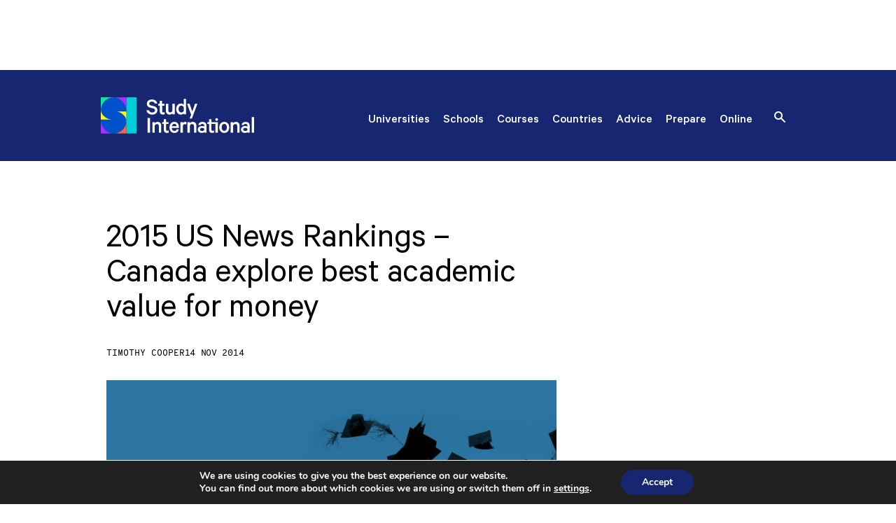

--- FILE ---
content_type: text/html; charset=UTF-8
request_url: https://studyinternational.com/news/2015-us-news-rankings-canada-explore-best-academic-value-for-money/
body_size: 24198
content:
<!DOCTYPE html>
<!-- [if lt IE 8]><html class="no-js ie lt-ie8" > <![endif] -->
<!-- [if IE 8]><html class="no-js ie ie8 lt-ie9" > <![endif] -->
<!-- [if IE 9]><html class="no-js ie ie9" > <![endif] -->
<!-- [if gt IE 9]><! -->
<html class="no-js gt-ie9"  lang="en-GB" prefix="og: https://ogp.me/ns#">
	<!-- <![endif] -->

	<head>
		<title>
			2015 US News Rankings - Canada explore best academic value for money - Study International
		</title>

		<meta http-equiv="Content-Type" content="text/html; charset=" />
		<meta http-equiv="X-UA-Compatible" content="IE=edge" />
		<meta name="viewport" content="width=device-width, initial-scale=1.0, maximum-scale=1.0, user-scalable=no" />
		
		<link rel="pingback" href="" />
		<link rel="preload" href="https://analytics.hybrid.co/matomo.js" onload="embedTracker()" type="script" crossorigin>
		<script async src="https://platform.twitter.com/widgets.js" charset="utf-8"></script>
		<!-- RSS Feed -->
		<link rel="alternate" type="application/rss+xml" href="https://studyinternational.com/feed" />

		<!-- Common Font -->
		<link rel="preload" href="/wp-content/themes/si-2023/dist/fonts/Calibre-Regular.woff2" as="font" type="font/woff2" crossorigin="anonymous">
		<link rel="preload" href="/wp-content/themes/si-2023/dist/fonts/Calibre-Regular.woff" as="font" type="font/woff" crossorigin="anonymous">

		<!-- Common Favicon -->
		<link rel="icon" type="image/png" href="https://studyinternational.com/wp-content/themes/si-2023/src/images/icons/favicon-32x32.png" sizes="32x32" />
		<link rel="icon" type="image/png" href="https://studyinternational.com/wp-content/themes/si-2023/src/images/icons/favicon-16x16.png" sizes="16x16" />

		<!-- Google Tag Manager -->
			<script>
				(function(w,d,s,l,i){w[l]=w[l]||[];w[l].push({'gtm.start': new Date().getTime(),event:'gtm.js'});var
				f=d.getElementsByTagName(s)[0], j=d.createElement(s),dl=l!='dataLayer'?'&l='+l:'';j.async=true;j.src=
				'https://www.googletagmanager.com/gtm.js?id='+i+dl;f.parentNode.insertBefore(j,f);
				})(window,document,'script','dataLayer','GTM-WPS63S');
			</script>
			<script nitro-exclude async src="https://securepubads.g.doubleclick.net/tag/js/gpt.js"></script>
			<script>
				window.googletag = window.googletag || {cmd: []}; googletag.cmd.push(function() {
				googletag.defineSlot('/101030411/SI_News_Homepage', [728, 90],
				'div-gpt-ad-1595249660805-0').addService(googletag.pubads()); 
				
				googletag.defineSlot('/101030411/SI-MPU2', [300, 250], 'div-gpt-ad-1595289032769-0').addService(googletag.pubads());
				
				googletag.defineSlot('/101030411/SI-mobile', [320,50], 'div-gpt-ad-1619624805087-0').addService(googletag.pubads());
						
				googletag.defineSlot('/101030411/DoubleMPU-SI', [300, 600],
				'div-gpt-ad-1595288701311-0').addService(googletag.pubads()); googletag.defineSlot('/101030411/SI_Help_DMPU1',
				[300, 600], 'div-gpt-ad-1595502103733-0').addService(googletag.pubads());
				googletag.defineSlot('/101030411/SI_News_LDB_2', [728, 90],
				'div-gpt-ad-1435604708945-0').addService(googletag.pubads()); googletag.defineSlot('/101030411/SI_News_LDB_3',
				[728, 90], 'div-gpt-ad-1435604729341-0').addService(googletag.pubads());
				googletag.defineSlot('101030411/SI_News_LDB_4', [728, 90],
				'div-gpt-ad-1438072420274-0').addService(googletag.pubads()); googletag.defineSlot('/101030411/SI_Help_DMPU1',
				[300, 600], 'div-gpt-ad-1485454006495-0').addService(googletag.pubads());
				googletag.defineSlot('/101030411/SI-MPU3', [300, 250],
				'div-gpt-ad-1447780539684-0').addService(googletag.pubads()); googletag.enableServices(); });
			</script>
			<!-- End Google Tag Manager -->
			<!-- Matomo -->
			<script>
			var _paq = window._paq = window._paq || [];
			/* tracker methods like "setCustomDimension" should be called before "trackPageView" */
			_paq.push(['disableCookies']);
			_paq.push(['trackPageView']);
			_paq.push(['enableLinkTracking']);
			(function() {
				var u="https://analytics.hybrid.co/";
				_paq.push(['setTrackerUrl', u+'matomo.php']);
				_paq.push(['setSiteId', '1']);
				var d=document, g=d.createElement('script'), s=d.getElementsByTagName('script')[0];
				g.async=true; g.src=u+'matomo.js'; s.parentNode.insertBefore(g,s);
			})();
			</script>
			<!-- End Matomo Code -->

			<!-- Google tag (gtag.js) -->
			<script async src="https://www.googletagmanager.com/gtag/js?id=G-LWQVLEBW9C"></script>
			<script>
			window.dataLayer = window.dataLayer || [];
			function gtag(){dataLayer.push(arguments);}
			gtag('js', new Date());

			gtag('config', 'G-LWQVLEBW9C');
			</script>
			<style>img:is([sizes="auto" i], [sizes^="auto," i]) { contain-intrinsic-size: 3000px 1500px }</style>
	<link rel="preconnect" href="https://www.googletagmanager.com" crossorigin>
<link rel="preconnect" href="https://www.google-analytics.com" crossorigin>
<link rel="preconnect" href="https://securepubads.g.doubleclick.net" crossorigin>
<link rel="preconnect" href="https://pagead2.googlesyndication.com" crossorigin>
<link rel="preconnect" href="https://fonts.gstatic.com" crossorigin>
<link rel="preconnect" href="https://cdnjs.cloudflare.com" crossorigin>
<link rel="preconnect" href="https://cdn.jsdelivr.net" crossorigin>
<link rel="dns-prefetch" href="https://connect.facebook.net">
<link rel="dns-prefetch" href="https://platform.twitter.com">
<link rel="dns-prefetch" href="https://api.reeled.online">
<link rel="dns-prefetch" href="https://analytics.hybrid.co">
<link rel="dns-prefetch" href="https://tpc.googlesyndication.com">
<link rel="dns-prefetch" href="https://s0.2mdn.net">

<!-- Search Engine Optimization by Rank Math PRO - https://rankmath.com/ -->
<meta name="description" content="While year after year university deans and representative academics take to the podium to denounce US News Rankings for its weak methodology and bias, its"/>
<meta name="robots" content="follow, index, max-snippet:-1, max-video-preview:-1, max-image-preview:large"/>
<link rel="canonical" href="https://studyinternational.com/news/2015-us-news-rankings-canada-explore-best-academic-value-for-money/" />
<meta property="og:locale" content="en_GB" />
<meta property="og:type" content="article" />
<meta property="og:title" content="2015 US News Rankings - Canada explore best academic value for money - Study International" />
<meta property="og:description" content="While year after year university deans and representative academics take to the podium to denounce US News Rankings for its weak methodology and bias, its" />
<meta property="og:url" content="https://studyinternational.com/news/2015-us-news-rankings-canada-explore-best-academic-value-for-money/" />
<meta property="og:site_name" content="Study International" />
<meta property="article:publisher" content="https://www.facebook.com/StudyInternationalUK/" />
<meta property="og:image" content="https://studyinternational.com/wp-content/uploads/2015/07/news_1rankingsheader_37.jpg" />
<meta property="og:image:secure_url" content="https://studyinternational.com/wp-content/uploads/2015/07/news_1rankingsheader_37.jpg" />
<meta property="og:image:width" content="1600" />
<meta property="og:image:height" content="900" />
<meta property="og:image:alt" content="1rankingsheader.jpg" />
<meta property="og:image:type" content="image/jpeg" />
<meta property="article:published_time" content="2014-11-14T00:00:00+00:00" />
<meta name="twitter:card" content="summary_large_image" />
<meta name="twitter:title" content="2015 US News Rankings - Canada explore best academic value for money - Study International" />
<meta name="twitter:description" content="While year after year university deans and representative academics take to the podium to denounce US News Rankings for its weak methodology and bias, its" />
<meta name="twitter:image" content="https://studyinternational.com/wp-content/uploads/2015/07/news_1rankingsheader_37.jpg" />
<meta name="twitter:label1" content="Written by" />
<meta name="twitter:data1" content="Timothy Cooper" />
<meta name="twitter:label2" content="Time to read" />
<meta name="twitter:data2" content="2 minutes" />
<script type="application/ld+json" class="rank-math-schema-pro">{"@context":"https://schema.org","@graph":[{"@type":"Organization","@id":"https://studyinternational.com/#organization","name":"Study International Staff","url":"https://studyinternational.com","sameAs":["https://www.facebook.com/StudyInternationalUK/"],"logo":{"@type":"ImageObject","@id":"https://studyinternational.com/#logo","url":"https://studyinternational.com/wp-content/uploads/2021/02/zmf658no_400x400.jpg","contentUrl":"https://studyinternational.com/wp-content/uploads/2021/02/zmf658no_400x400.jpg","caption":"Study International","inLanguage":"en-GB","width":"400","height":"400"}},{"@type":"WebSite","@id":"https://studyinternational.com/#website","url":"https://studyinternational.com","name":"Study International","publisher":{"@id":"https://studyinternational.com/#organization"},"inLanguage":"en-GB"},{"@type":"ImageObject","@id":"https://studyinternational.com/wp-content/uploads/2015/07/news_1rankingsheader_37.jpg","url":"https://studyinternational.com/wp-content/uploads/2015/07/news_1rankingsheader_37.jpg","width":"1600","height":"900","caption":"1rankingsheader.jpg","inLanguage":"en-GB"},{"@type":"WebPage","@id":"https://studyinternational.com/news/2015-us-news-rankings-canada-explore-best-academic-value-for-money/#webpage","url":"https://studyinternational.com/news/2015-us-news-rankings-canada-explore-best-academic-value-for-money/","name":"2015 US News Rankings - Canada explore best academic value for money - Study International","datePublished":"2014-11-14T00:00:00+00:00","dateModified":"2014-11-14T00:00:00+00:00","isPartOf":{"@id":"https://studyinternational.com/#website"},"primaryImageOfPage":{"@id":"https://studyinternational.com/wp-content/uploads/2015/07/news_1rankingsheader_37.jpg"},"inLanguage":"en-GB"},{"@type":"Person","@id":"https://studyinternational.com/author/timothy-cooper/","name":"Timothy Cooper","url":"https://studyinternational.com/author/timothy-cooper/","image":{"@type":"ImageObject","@id":"https://secure.gravatar.com/avatar/6f124e7aaea4a4b1ff0d1b401420f29b3b1253fb78f5efd3c670fa8b62c858a7?s=96&amp;d=mm&amp;r=g","url":"https://secure.gravatar.com/avatar/6f124e7aaea4a4b1ff0d1b401420f29b3b1253fb78f5efd3c670fa8b62c858a7?s=96&amp;d=mm&amp;r=g","caption":"Timothy Cooper","inLanguage":"en-GB"}},{"@type":"NewsArticle","headline":"2015 US News Rankings - Canada explore best academic value for money - Study International","datePublished":"2014-11-14T00:00:00+00:00","dateModified":"2014-11-14T00:00:00+00:00","author":{"@id":"https://studyinternational.com/author/timothy-cooper/","name":"Timothy Cooper"},"publisher":{"@id":"https://studyinternational.com/#organization"},"description":"While year after year university deans and representative academics take to the podium to denounce US News Rankings for its weak methodology and bias, its","copyrightYear":"2014","copyrightHolder":{"@id":"https://studyinternational.com/#organization"},"name":"2015 US News Rankings - Canada explore best academic value for money - Study International","@id":"https://studyinternational.com/news/2015-us-news-rankings-canada-explore-best-academic-value-for-money/#richSnippet","isPartOf":{"@id":"https://studyinternational.com/news/2015-us-news-rankings-canada-explore-best-academic-value-for-money/#webpage"},"image":{"@id":"https://studyinternational.com/wp-content/uploads/2015/07/news_1rankingsheader_37.jpg"},"inLanguage":"en-GB","mainEntityOfPage":{"@id":"https://studyinternational.com/news/2015-us-news-rankings-canada-explore-best-academic-value-for-money/#webpage"}}]}</script>
<!-- /Rank Math WordPress SEO plugin -->

<link rel='dns-prefetch' href='//cdn.jsdelivr.net' />
		<style>
			.lazyload,
			.lazyloading {
				max-width: 100%;
			}
		</style>
		<style id='classic-theme-styles-inline-css' type='text/css'>
/*! This file is auto-generated */
.wp-block-button__link{color:#fff;background-color:#32373c;border-radius:9999px;box-shadow:none;text-decoration:none;padding:calc(.667em + 2px) calc(1.333em + 2px);font-size:1.125em}.wp-block-file__button{background:#32373c;color:#fff;text-decoration:none}
</style>
<style id='global-styles-inline-css' type='text/css'>
:root{--wp--preset--aspect-ratio--square: 1;--wp--preset--aspect-ratio--4-3: 4/3;--wp--preset--aspect-ratio--3-4: 3/4;--wp--preset--aspect-ratio--3-2: 3/2;--wp--preset--aspect-ratio--2-3: 2/3;--wp--preset--aspect-ratio--16-9: 16/9;--wp--preset--aspect-ratio--9-16: 9/16;--wp--preset--color--black: #000000;--wp--preset--color--cyan-bluish-gray: #abb8c3;--wp--preset--color--white: #ffffff;--wp--preset--color--pale-pink: #f78da7;--wp--preset--color--vivid-red: #cf2e2e;--wp--preset--color--luminous-vivid-orange: #ff6900;--wp--preset--color--luminous-vivid-amber: #fcb900;--wp--preset--color--light-green-cyan: #7bdcb5;--wp--preset--color--vivid-green-cyan: #00d084;--wp--preset--color--pale-cyan-blue: #8ed1fc;--wp--preset--color--vivid-cyan-blue: #0693e3;--wp--preset--color--vivid-purple: #9b51e0;--wp--preset--gradient--vivid-cyan-blue-to-vivid-purple: linear-gradient(135deg,rgba(6,147,227,1) 0%,rgb(155,81,224) 100%);--wp--preset--gradient--light-green-cyan-to-vivid-green-cyan: linear-gradient(135deg,rgb(122,220,180) 0%,rgb(0,208,130) 100%);--wp--preset--gradient--luminous-vivid-amber-to-luminous-vivid-orange: linear-gradient(135deg,rgba(252,185,0,1) 0%,rgba(255,105,0,1) 100%);--wp--preset--gradient--luminous-vivid-orange-to-vivid-red: linear-gradient(135deg,rgba(255,105,0,1) 0%,rgb(207,46,46) 100%);--wp--preset--gradient--very-light-gray-to-cyan-bluish-gray: linear-gradient(135deg,rgb(238,238,238) 0%,rgb(169,184,195) 100%);--wp--preset--gradient--cool-to-warm-spectrum: linear-gradient(135deg,rgb(74,234,220) 0%,rgb(151,120,209) 20%,rgb(207,42,186) 40%,rgb(238,44,130) 60%,rgb(251,105,98) 80%,rgb(254,248,76) 100%);--wp--preset--gradient--blush-light-purple: linear-gradient(135deg,rgb(255,206,236) 0%,rgb(152,150,240) 100%);--wp--preset--gradient--blush-bordeaux: linear-gradient(135deg,rgb(254,205,165) 0%,rgb(254,45,45) 50%,rgb(107,0,62) 100%);--wp--preset--gradient--luminous-dusk: linear-gradient(135deg,rgb(255,203,112) 0%,rgb(199,81,192) 50%,rgb(65,88,208) 100%);--wp--preset--gradient--pale-ocean: linear-gradient(135deg,rgb(255,245,203) 0%,rgb(182,227,212) 50%,rgb(51,167,181) 100%);--wp--preset--gradient--electric-grass: linear-gradient(135deg,rgb(202,248,128) 0%,rgb(113,206,126) 100%);--wp--preset--gradient--midnight: linear-gradient(135deg,rgb(2,3,129) 0%,rgb(40,116,252) 100%);--wp--preset--font-size--small: 13px;--wp--preset--font-size--medium: 20px;--wp--preset--font-size--large: 36px;--wp--preset--font-size--x-large: 42px;--wp--preset--spacing--20: 0.44rem;--wp--preset--spacing--30: 0.67rem;--wp--preset--spacing--40: 1rem;--wp--preset--spacing--50: 1.5rem;--wp--preset--spacing--60: 2.25rem;--wp--preset--spacing--70: 3.38rem;--wp--preset--spacing--80: 5.06rem;--wp--preset--shadow--natural: 6px 6px 9px rgba(0, 0, 0, 0.2);--wp--preset--shadow--deep: 12px 12px 50px rgba(0, 0, 0, 0.4);--wp--preset--shadow--sharp: 6px 6px 0px rgba(0, 0, 0, 0.2);--wp--preset--shadow--outlined: 6px 6px 0px -3px rgba(255, 255, 255, 1), 6px 6px rgba(0, 0, 0, 1);--wp--preset--shadow--crisp: 6px 6px 0px rgba(0, 0, 0, 1);}:where(.is-layout-flex){gap: 0.5em;}:where(.is-layout-grid){gap: 0.5em;}body .is-layout-flex{display: flex;}.is-layout-flex{flex-wrap: wrap;align-items: center;}.is-layout-flex > :is(*, div){margin: 0;}body .is-layout-grid{display: grid;}.is-layout-grid > :is(*, div){margin: 0;}:where(.wp-block-columns.is-layout-flex){gap: 2em;}:where(.wp-block-columns.is-layout-grid){gap: 2em;}:where(.wp-block-post-template.is-layout-flex){gap: 1.25em;}:where(.wp-block-post-template.is-layout-grid){gap: 1.25em;}.has-black-color{color: var(--wp--preset--color--black) !important;}.has-cyan-bluish-gray-color{color: var(--wp--preset--color--cyan-bluish-gray) !important;}.has-white-color{color: var(--wp--preset--color--white) !important;}.has-pale-pink-color{color: var(--wp--preset--color--pale-pink) !important;}.has-vivid-red-color{color: var(--wp--preset--color--vivid-red) !important;}.has-luminous-vivid-orange-color{color: var(--wp--preset--color--luminous-vivid-orange) !important;}.has-luminous-vivid-amber-color{color: var(--wp--preset--color--luminous-vivid-amber) !important;}.has-light-green-cyan-color{color: var(--wp--preset--color--light-green-cyan) !important;}.has-vivid-green-cyan-color{color: var(--wp--preset--color--vivid-green-cyan) !important;}.has-pale-cyan-blue-color{color: var(--wp--preset--color--pale-cyan-blue) !important;}.has-vivid-cyan-blue-color{color: var(--wp--preset--color--vivid-cyan-blue) !important;}.has-vivid-purple-color{color: var(--wp--preset--color--vivid-purple) !important;}.has-black-background-color{background-color: var(--wp--preset--color--black) !important;}.has-cyan-bluish-gray-background-color{background-color: var(--wp--preset--color--cyan-bluish-gray) !important;}.has-white-background-color{background-color: var(--wp--preset--color--white) !important;}.has-pale-pink-background-color{background-color: var(--wp--preset--color--pale-pink) !important;}.has-vivid-red-background-color{background-color: var(--wp--preset--color--vivid-red) !important;}.has-luminous-vivid-orange-background-color{background-color: var(--wp--preset--color--luminous-vivid-orange) !important;}.has-luminous-vivid-amber-background-color{background-color: var(--wp--preset--color--luminous-vivid-amber) !important;}.has-light-green-cyan-background-color{background-color: var(--wp--preset--color--light-green-cyan) !important;}.has-vivid-green-cyan-background-color{background-color: var(--wp--preset--color--vivid-green-cyan) !important;}.has-pale-cyan-blue-background-color{background-color: var(--wp--preset--color--pale-cyan-blue) !important;}.has-vivid-cyan-blue-background-color{background-color: var(--wp--preset--color--vivid-cyan-blue) !important;}.has-vivid-purple-background-color{background-color: var(--wp--preset--color--vivid-purple) !important;}.has-black-border-color{border-color: var(--wp--preset--color--black) !important;}.has-cyan-bluish-gray-border-color{border-color: var(--wp--preset--color--cyan-bluish-gray) !important;}.has-white-border-color{border-color: var(--wp--preset--color--white) !important;}.has-pale-pink-border-color{border-color: var(--wp--preset--color--pale-pink) !important;}.has-vivid-red-border-color{border-color: var(--wp--preset--color--vivid-red) !important;}.has-luminous-vivid-orange-border-color{border-color: var(--wp--preset--color--luminous-vivid-orange) !important;}.has-luminous-vivid-amber-border-color{border-color: var(--wp--preset--color--luminous-vivid-amber) !important;}.has-light-green-cyan-border-color{border-color: var(--wp--preset--color--light-green-cyan) !important;}.has-vivid-green-cyan-border-color{border-color: var(--wp--preset--color--vivid-green-cyan) !important;}.has-pale-cyan-blue-border-color{border-color: var(--wp--preset--color--pale-cyan-blue) !important;}.has-vivid-cyan-blue-border-color{border-color: var(--wp--preset--color--vivid-cyan-blue) !important;}.has-vivid-purple-border-color{border-color: var(--wp--preset--color--vivid-purple) !important;}.has-vivid-cyan-blue-to-vivid-purple-gradient-background{background: var(--wp--preset--gradient--vivid-cyan-blue-to-vivid-purple) !important;}.has-light-green-cyan-to-vivid-green-cyan-gradient-background{background: var(--wp--preset--gradient--light-green-cyan-to-vivid-green-cyan) !important;}.has-luminous-vivid-amber-to-luminous-vivid-orange-gradient-background{background: var(--wp--preset--gradient--luminous-vivid-amber-to-luminous-vivid-orange) !important;}.has-luminous-vivid-orange-to-vivid-red-gradient-background{background: var(--wp--preset--gradient--luminous-vivid-orange-to-vivid-red) !important;}.has-very-light-gray-to-cyan-bluish-gray-gradient-background{background: var(--wp--preset--gradient--very-light-gray-to-cyan-bluish-gray) !important;}.has-cool-to-warm-spectrum-gradient-background{background: var(--wp--preset--gradient--cool-to-warm-spectrum) !important;}.has-blush-light-purple-gradient-background{background: var(--wp--preset--gradient--blush-light-purple) !important;}.has-blush-bordeaux-gradient-background{background: var(--wp--preset--gradient--blush-bordeaux) !important;}.has-luminous-dusk-gradient-background{background: var(--wp--preset--gradient--luminous-dusk) !important;}.has-pale-ocean-gradient-background{background: var(--wp--preset--gradient--pale-ocean) !important;}.has-electric-grass-gradient-background{background: var(--wp--preset--gradient--electric-grass) !important;}.has-midnight-gradient-background{background: var(--wp--preset--gradient--midnight) !important;}.has-small-font-size{font-size: var(--wp--preset--font-size--small) !important;}.has-medium-font-size{font-size: var(--wp--preset--font-size--medium) !important;}.has-large-font-size{font-size: var(--wp--preset--font-size--large) !important;}.has-x-large-font-size{font-size: var(--wp--preset--font-size--x-large) !important;}
:where(.wp-block-post-template.is-layout-flex){gap: 1.25em;}:where(.wp-block-post-template.is-layout-grid){gap: 1.25em;}
:where(.wp-block-columns.is-layout-flex){gap: 2em;}:where(.wp-block-columns.is-layout-grid){gap: 2em;}
:root :where(.wp-block-pullquote){font-size: 1.5em;line-height: 1.6;}
</style>
<link rel='stylesheet' id='si-survey-custom-style-css' href='https://studyinternational.com/wp-content/plugins/si-survey-system/css/custom.min.css?ver=1763372777' type='text/css' media='all' />
<style id='si-survey-custom-style-inline-css' type='text/css'>

            .si-survey-cta-container {
                text-align: center;
                margin: 20px 0;
                padding: 10px;
            }
            .si-survey-cta-button {
                display: inline-block;
                padding: 10px 20px;
                background-color: #0073aa;
                color: #ffffff;
                text-decoration: none;
                border-radius: 5px;
                font-weight: bold;
                transition: background-color 0.3s;
            }
            .si-survey-cta-button:hover {
                background-color: #005177;
                color: #ffffff;
            }
        
</style>
<link rel='preload' as='style' onload="this.onload=null;this.rel='stylesheet'" id='select2-css-css' href='https://cdn.jsdelivr.net/npm/select2@4.1.0-rc.0/dist/css/select2.min.css?ver=4.1.0-rc.0' type='text/css' media='all' />
<noscript><link rel='stylesheet'="this.onload=null;this.rel='stylesheet'" id='select2-css-css' href='https://cdn.jsdelivr.net/npm/select2@4.1.0-rc.0/dist/css/select2.min.css?ver=4.1.0-rc.0' type='text/css' media='all' />
</noscript><link rel='stylesheet' id='si-webinar-banner-style-css' href='https://studyinternational.com/wp-content/plugins/webinar-manager/assets/css/webinar-banner.min.css?ver=1.0.0' type='text/css' media='all' />
<link rel='stylesheet' id='uacf7-frontend-style-css' href='https://studyinternational.com/wp-content/plugins/ultimate-addons-for-contact-form-7/assets/css/uacf7-frontend.css?ver=6.8.3' type='text/css' media='all' />
<link rel='stylesheet' id='uacf7-form-style-css' href='https://studyinternational.com/wp-content/plugins/ultimate-addons-for-contact-form-7/assets/css/form-style.css?ver=6.8.3' type='text/css' media='all' />
<link rel='stylesheet' id='ul-theme-css-css' href='https://studyinternational.com/wp-content/themes/si-2023/dist/site.min.css?ver=6.8.3' type='text/css' media='all' />
<link rel='stylesheet' id='moove_gdpr_frontend-css' href='https://studyinternational.com/wp-content/plugins/gdpr-cookie-compliance/dist/styles/gdpr-main.css?ver=5.0.9' type='text/css' media='all' />
<style id='moove_gdpr_frontend-inline-css' type='text/css'>
#moove_gdpr_cookie_modal,#moove_gdpr_cookie_info_bar,.gdpr_cookie_settings_shortcode_content{font-family:&#039;Nunito&#039;,sans-serif}#moove_gdpr_save_popup_settings_button{background-color:#373737;color:#fff}#moove_gdpr_save_popup_settings_button:hover{background-color:#000}#moove_gdpr_cookie_info_bar .moove-gdpr-info-bar-container .moove-gdpr-info-bar-content a.mgbutton,#moove_gdpr_cookie_info_bar .moove-gdpr-info-bar-container .moove-gdpr-info-bar-content button.mgbutton{background-color:#172670}#moove_gdpr_cookie_modal .moove-gdpr-modal-content .moove-gdpr-modal-footer-content .moove-gdpr-button-holder a.mgbutton,#moove_gdpr_cookie_modal .moove-gdpr-modal-content .moove-gdpr-modal-footer-content .moove-gdpr-button-holder button.mgbutton,.gdpr_cookie_settings_shortcode_content .gdpr-shr-button.button-green{background-color:#172670;border-color:#172670}#moove_gdpr_cookie_modal .moove-gdpr-modal-content .moove-gdpr-modal-footer-content .moove-gdpr-button-holder a.mgbutton:hover,#moove_gdpr_cookie_modal .moove-gdpr-modal-content .moove-gdpr-modal-footer-content .moove-gdpr-button-holder button.mgbutton:hover,.gdpr_cookie_settings_shortcode_content .gdpr-shr-button.button-green:hover{background-color:#fff;color:#172670}#moove_gdpr_cookie_modal .moove-gdpr-modal-content .moove-gdpr-modal-close i,#moove_gdpr_cookie_modal .moove-gdpr-modal-content .moove-gdpr-modal-close span.gdpr-icon{background-color:#172670;border:1px solid #172670}#moove_gdpr_cookie_info_bar span.moove-gdpr-infobar-allow-all.focus-g,#moove_gdpr_cookie_info_bar span.moove-gdpr-infobar-allow-all:focus,#moove_gdpr_cookie_info_bar button.moove-gdpr-infobar-allow-all.focus-g,#moove_gdpr_cookie_info_bar button.moove-gdpr-infobar-allow-all:focus,#moove_gdpr_cookie_info_bar span.moove-gdpr-infobar-reject-btn.focus-g,#moove_gdpr_cookie_info_bar span.moove-gdpr-infobar-reject-btn:focus,#moove_gdpr_cookie_info_bar button.moove-gdpr-infobar-reject-btn.focus-g,#moove_gdpr_cookie_info_bar button.moove-gdpr-infobar-reject-btn:focus,#moove_gdpr_cookie_info_bar span.change-settings-button.focus-g,#moove_gdpr_cookie_info_bar span.change-settings-button:focus,#moove_gdpr_cookie_info_bar button.change-settings-button.focus-g,#moove_gdpr_cookie_info_bar button.change-settings-button:focus{-webkit-box-shadow:0 0 1px 3px #172670;-moz-box-shadow:0 0 1px 3px #172670;box-shadow:0 0 1px 3px #172670}#moove_gdpr_cookie_modal .moove-gdpr-modal-content .moove-gdpr-modal-close i:hover,#moove_gdpr_cookie_modal .moove-gdpr-modal-content .moove-gdpr-modal-close span.gdpr-icon:hover,#moove_gdpr_cookie_info_bar span[data-href]>u.change-settings-button{color:#172670}#moove_gdpr_cookie_modal .moove-gdpr-modal-content .moove-gdpr-modal-left-content #moove-gdpr-menu li.menu-item-selected a span.gdpr-icon,#moove_gdpr_cookie_modal .moove-gdpr-modal-content .moove-gdpr-modal-left-content #moove-gdpr-menu li.menu-item-selected button span.gdpr-icon{color:inherit}#moove_gdpr_cookie_modal .moove-gdpr-modal-content .moove-gdpr-modal-left-content #moove-gdpr-menu li a span.gdpr-icon,#moove_gdpr_cookie_modal .moove-gdpr-modal-content .moove-gdpr-modal-left-content #moove-gdpr-menu li button span.gdpr-icon{color:inherit}#moove_gdpr_cookie_modal .gdpr-acc-link{line-height:0;font-size:0;color:transparent;position:absolute}#moove_gdpr_cookie_modal .moove-gdpr-modal-content .moove-gdpr-modal-close:hover i,#moove_gdpr_cookie_modal .moove-gdpr-modal-content .moove-gdpr-modal-left-content #moove-gdpr-menu li a,#moove_gdpr_cookie_modal .moove-gdpr-modal-content .moove-gdpr-modal-left-content #moove-gdpr-menu li button,#moove_gdpr_cookie_modal .moove-gdpr-modal-content .moove-gdpr-modal-left-content #moove-gdpr-menu li button i,#moove_gdpr_cookie_modal .moove-gdpr-modal-content .moove-gdpr-modal-left-content #moove-gdpr-menu li a i,#moove_gdpr_cookie_modal .moove-gdpr-modal-content .moove-gdpr-tab-main .moove-gdpr-tab-main-content a:hover,#moove_gdpr_cookie_info_bar.moove-gdpr-dark-scheme .moove-gdpr-info-bar-container .moove-gdpr-info-bar-content a.mgbutton:hover,#moove_gdpr_cookie_info_bar.moove-gdpr-dark-scheme .moove-gdpr-info-bar-container .moove-gdpr-info-bar-content button.mgbutton:hover,#moove_gdpr_cookie_info_bar.moove-gdpr-dark-scheme .moove-gdpr-info-bar-container .moove-gdpr-info-bar-content a:hover,#moove_gdpr_cookie_info_bar.moove-gdpr-dark-scheme .moove-gdpr-info-bar-container .moove-gdpr-info-bar-content button:hover,#moove_gdpr_cookie_info_bar.moove-gdpr-dark-scheme .moove-gdpr-info-bar-container .moove-gdpr-info-bar-content span.change-settings-button:hover,#moove_gdpr_cookie_info_bar.moove-gdpr-dark-scheme .moove-gdpr-info-bar-container .moove-gdpr-info-bar-content button.change-settings-button:hover,#moove_gdpr_cookie_info_bar.moove-gdpr-dark-scheme .moove-gdpr-info-bar-container .moove-gdpr-info-bar-content u.change-settings-button:hover,#moove_gdpr_cookie_info_bar span[data-href]>u.change-settings-button,#moove_gdpr_cookie_info_bar.moove-gdpr-dark-scheme .moove-gdpr-info-bar-container .moove-gdpr-info-bar-content a.mgbutton.focus-g,#moove_gdpr_cookie_info_bar.moove-gdpr-dark-scheme .moove-gdpr-info-bar-container .moove-gdpr-info-bar-content button.mgbutton.focus-g,#moove_gdpr_cookie_info_bar.moove-gdpr-dark-scheme .moove-gdpr-info-bar-container .moove-gdpr-info-bar-content a.focus-g,#moove_gdpr_cookie_info_bar.moove-gdpr-dark-scheme .moove-gdpr-info-bar-container .moove-gdpr-info-bar-content button.focus-g,#moove_gdpr_cookie_info_bar.moove-gdpr-dark-scheme .moove-gdpr-info-bar-container .moove-gdpr-info-bar-content a.mgbutton:focus,#moove_gdpr_cookie_info_bar.moove-gdpr-dark-scheme .moove-gdpr-info-bar-container .moove-gdpr-info-bar-content button.mgbutton:focus,#moove_gdpr_cookie_info_bar.moove-gdpr-dark-scheme .moove-gdpr-info-bar-container .moove-gdpr-info-bar-content a:focus,#moove_gdpr_cookie_info_bar.moove-gdpr-dark-scheme .moove-gdpr-info-bar-container .moove-gdpr-info-bar-content button:focus,#moove_gdpr_cookie_info_bar.moove-gdpr-dark-scheme .moove-gdpr-info-bar-container .moove-gdpr-info-bar-content span.change-settings-button.focus-g,span.change-settings-button:focus,button.change-settings-button.focus-g,button.change-settings-button:focus,#moove_gdpr_cookie_info_bar.moove-gdpr-dark-scheme .moove-gdpr-info-bar-container .moove-gdpr-info-bar-content u.change-settings-button.focus-g,#moove_gdpr_cookie_info_bar.moove-gdpr-dark-scheme .moove-gdpr-info-bar-container .moove-gdpr-info-bar-content u.change-settings-button:focus{color:#172670}#moove_gdpr_cookie_modal .moove-gdpr-branding.focus-g span,#moove_gdpr_cookie_modal .moove-gdpr-modal-content .moove-gdpr-tab-main a.focus-g,#moove_gdpr_cookie_modal .moove-gdpr-modal-content .moove-gdpr-tab-main .gdpr-cd-details-toggle.focus-g{color:#172670}#moove_gdpr_cookie_modal.gdpr_lightbox-hide{display:none}
</style>
<script type="text/javascript" src="https://studyinternational.com/wp-content/themes/si-2023/dist/jquery-2.2.4.min.js?ver=2.2.4" id="jquery-js"></script>
<link rel="https://api.w.org/" href="https://studyinternational.com/wp-json/" /><link rel="alternate" title="JSON" type="application/json" href="https://studyinternational.com/wp-json/wp/v2/posts/3926" /><link rel="EditURI" type="application/rsd+xml" title="RSD" href="https://studyinternational.com/xmlrpc.php?rsd" />
<link rel='shortlink' href='https://studyinternational.com/?p=3926' />
<link rel="alternate" title="oEmbed (JSON)" type="application/json+oembed" href="https://studyinternational.com/wp-json/oembed/1.0/embed?url=https%3A%2F%2Fstudyinternational.com%2Fnews%2F2015-us-news-rankings-canada-explore-best-academic-value-for-money%2F" />
<link rel="alternate" title="oEmbed (XML)" type="text/xml+oembed" href="https://studyinternational.com/wp-json/oembed/1.0/embed?url=https%3A%2F%2Fstudyinternational.com%2Fnews%2F2015-us-news-rankings-canada-explore-best-academic-value-for-money%2F&#038;format=xml" />
    <style id="si-dynamic-banner-css">
        /* ========== WEBINAR BANNER STYLES ========== */
        .webinar-banner .compact-banner {
            background: #00cfda;
        }
        
        .webinar-banner .expanded-content{
            background: #ffffff;
        }
        
        .webinar-banner .webinar-title {
            color: #000000;
        }
        
        .webinar-banner .expanded-title {
            color: #000000;
        }
        
        .webinar-banner .cta-button {
            color: #ffffff;
            background: #0052cc;
        }
        
        .webinar-banner .timer-container {
            background: #b12aff3b;
            color: #000000;
        }
        
        .webinar-banner .benefit-icon {
            color: #ff6139;
        }
        
        .webinar-banner .benefit-item span:not(.benefit-icon) {
            color: #000000;
        }
        
        .webinar-banner .form-submit {
            background: #0052cc;
            color: #ffffff;
        }
        
        .webinar-banner .form-submit:hover {
            background: #ff6139;
        }
        
        .webinar-banner .spots-left {
            color: #666666;
        }
        
        .webinar-banner .webinar-details {
            color: #000000;
        }
        
        .webinar-banner .timezone-info {
            color: #000000;
        }

        /* ========== SURVEY BANNER STYLES ========== */
        .si-survey-cta-container {
            background-color: #ffffff;
        }
        
        .si-survey-intro-text {
            color: #000000;
        }
        
        .si-survey-intro-text svg {
            color: #00cfda;
        }
        
        .si-survey-cta-button {
            background-color: #0052cc;
            color: #ffffff;
        }
        
        .si-survey-cta-button:hover {
            background-color: #162670;
        }
        
        
    </style>
        <style>
        /* Matrix Table Styles */
        .matrix-table-container {
            margin: 20px 0;
        }

        .matrix-description {
            margin-bottom: 15px;
            color: #666;
            font-style: italic;
        }

        .matrix-table-wrapper {
            overflow-x: auto;
            -webkit-overflow-scrolling: touch;
        }

        .matrix-table {
            width: 100%;
            border-collapse: collapse;
            margin: 20px 0;
            background: white;
        }

        .matrix-table th,
        .matrix-table td {
            padding: 12px;
            text-align: center;
            border: 1px solid #e0e0e0;
        }

        .matrix-table thead {
            background: #f5f5f5;
        }

        .matrix-table th {
            font-weight: 600;
            color: #333;
        }

        .matrix-row-header {
            width: 30%;
            text-align: left !important;
        }

        .matrix-row-label {
            text-align: left !important;
            font-weight: 500;
        }

        .row-description {
            display: block;
            font-size: 0.9em;
            color: #666;
            font-weight: normal;
            margin-top: 4px;
        }

        .matrix-table tbody tr:hover {
            background: #f9f9f9;
        }

        .matrix-radio-label,
        .matrix-checkbox-label {
            display: inline-block;
            cursor: pointer;
            position: relative;
        }

        .matrix-radio,
        .matrix-checkbox {
            position: absolute;
            opacity: 0;
        }

        .radio-custom {
            display: inline-block;
            width: 20px;
            height: 20px;
            border-radius: 50%;
            border: 2px solid #007cba;
            position: relative;
            transition: all 0.2s;
        }

        .matrix-radio:checked~.radio-custom {
            background: #007cba;
        }

        .matrix-radio:checked~.radio-custom::after {
            content: '';
            position: absolute;
            top: 50%;
            left: 50%;
            transform: translate(-50%, -50%);
            width: 6px;
            height: 6px;
            background: white;
            border-radius: 50%;
        }

        .matrix-checkbox~.checkbox-custom {
            display: inline-block;
            width: 20px;
            height: 20px;
            border: 2px solid #007cba;
            border-radius: 3px;
            position: relative;
            transition: all 0.2s;
        }

        .matrix-checkbox:checked~.checkbox-custom {
            background: #007cba;
        }

        .matrix-checkbox:checked~.checkbox-custom::after {
            content: '✓';
            position: absolute;
            top: 50%;
            left: 50%;
            transform: translate(-50%, -50%);
            color: white;
            font-size: 14px;
        }

        .matrix-validation-message {
            color: #d63638;
            font-size: 14px;
            margin-top: 10px;
        }

        .matrix-row.incomplete {
            background: #fff5f5;
        }

        /* Responsive styles */
        @media (max-width: 768px) {
            .matrix-table {
                font-size: 14px;
            }

            .matrix-table th,
            .matrix-table td {
                padding: 8px 6px;
            }

            .matrix-row-header {
                width: 40%;
            }
        }
    </style>
    		<style type="text/css">.pp-podcast {opacity: 0;}</style>
				<script>
			document.documentElement.className = document.documentElement.className.replace('no-js', 'js');
		</script>
				<style>
			.no-js img.lazyload {
				display: none;
			}

			figure.wp-block-image img.lazyloading {
				min-width: 150px;
			}

			.lazyload,
			.lazyloading {
				--smush-placeholder-width: 100px;
				--smush-placeholder-aspect-ratio: 1/1;
				width: var(--smush-image-width, var(--smush-placeholder-width)) !important;
				aspect-ratio: var(--smush-image-aspect-ratio, var(--smush-placeholder-aspect-ratio)) !important;
			}

						.lazyload, .lazyloading {
				opacity: 0;
			}

			.lazyloaded {
				opacity: 1;
				transition: opacity 400ms;
				transition-delay: 0ms;
			}

					</style>
				<style>
			.algolia-search-highlight {
				background-color: #fffbcc;
				border-radius: 2px;
				font-style: normal;
			}
		</style>
		<link rel="icon" href="https://studyinternational.com/wp-content/uploads/2025/09/cropped-favicon-32x32.png" sizes="32x32" />
<link rel="icon" href="https://studyinternational.com/wp-content/uploads/2025/09/cropped-favicon-192x192.png" sizes="192x192" />
<link rel="apple-touch-icon" href="https://studyinternational.com/wp-content/uploads/2025/09/cropped-favicon-180x180.png" />
<meta name="msapplication-TileImage" content="https://studyinternational.com/wp-content/uploads/2025/09/cropped-favicon-270x270.png" />
		<style type="text/css" id="wp-custom-css">
			header#site-header .container, header#site-header .container .header__inner {
    height: 100% !important;
    box-sizing: border-box;
}
.module-podcast {
		padding-top: 75px !important;
}
.module-latest-article {
    padding-top: 75px;
}
/*homepage-css*/
.student-interviews-section-title{
	padding-top: 40px; 
	padding-bottom:10px;
}
@media (max-width: 480px) {
	gwd-image {
    width: 200px !important;
    height: auto !important;
}
	.student-interviews-section-title{
	padding-top: 20px; 
	padding-bottom:8px;
}
}

/*** === Podcast section css ===**/
.podcast,
.podcast h3, .podcast h4 {
    color: #fff; 
}
.podcast span {
	font-size: 27px;
	line-height:33px;
}
.podcast-item h3.podcast-title {
	font-size:60px;
	line-height: 62px;
	padding-top: 10px;
	padding-bottom: 5px;
}
a.subscribe-btn {
    background: #01D3DD;
    padding: 5px 10px 5px 30px;
    color: #000;
    font-family: Overpass Mono, monospace;
    position: relative;
    font-size: 20px;
    line-height: 25px;
	display: inline-block;
	margin-top: 10px;
}
a.subscribe-btn::before {
    content: '';
    position: absolute;
    top: 13px;
    left: 10px;
    display: block;
    border-color: transparent;
    border-top-color: #000;
    border-style: solid;
    border-width: .5em .31em 0;
    width: 0;
    height: 0;
    line-height: 0;
	transition: all 0.5s ease-in-out;
}
a.subscribe-btn:hover::before {
	transform: rotate(180deg);
}

.podcast p {
	font-size: 24px;
	line-height: 32px;
	margin-bottom: 10px;
}
.podcast {
    display: flex;
    flex-flow: row wrap;
		align-items: center;
		justify-content: space-between;
}
a.subscribe-btn:hover {
    opacity: 0.7;
}
.podcast-post {
    background: #172670;
}
.podcast-item.podcast-right .podcast-description {
     padding: 23px 30px 30px;
}
.podcast .podcast-description p {
	font-size: 18px;
	line-height: 24px;
}
h4.podcast-post-title {
    font-size: 22px;
    font-weight: 700;
    margin-bottom: 15px;
}
.audio-player  .controls {
  display: flex;
  flex-direction: column;
	padding-right: 20px;
}
.audio-player .controls i {
  margin: 0;
}
.audio-player .controls .btn-player {
    border: 0;
    background: #FFF800;
    width: 42px!important;
    height: 42px!important;
    font-size: 24px;
		line-height: 43px!important;
    display: inline-block;
    border-radius: 50%;
		cursor: pointer;
		text-align: center;
		position: relative;
}
.audio-player .controls .btn-player:hover,
.audio-player .controls .btn-player:focus {
	background: #01D3DD;
	color: #000;
}
.audio-player .controls .btn-player .fa-play, .audio-player .audio .controls .btn-player .fa-pause {
  font-size: 22px;
	color: #000;
	position: absolute;
	top: 11px;
	left: 14px;
}
.audio-inner {
    display: flex;
    flex-flow: nowrap;
}
wave {
    width: 100%;
	border: none!important;
}
.podcast span.audio-title {
	color: #FFF800;
}
.podcast-item.podcast-left {
    width: calc(70% - 50px);
    margin-right: 50px;
}
.podcast-item.podcast-right {
    display: flex;
	justify-content: flex-end;
}
.podcast-post img {
	width: 100%;
}
a.read-more {
    font-weight: bold;
    margin: 10px 0 15px 0;
    display: block;
    font-size: 20px;
}
h3.podcast-top-title {
    padding-bottom: 10px;
    font-size: 25px;
    font-weight: 300;
		color: #fff;
}
.podcast-description {
    font-size: 18px;
    line-height: 24px;
}
.module-podcast {
	padding-top: 50px;
}
.podcast .timer span {
	font-size: 18px;
}
.audio-container {
    display: flex;
    flex-flow: row;
		align-items: center;
		width: 100%;
		max-width: 90.5%;
}
.audio-content {
	width: 100px;
} 
.audio {
    width: calc(100% - 100px);
}
a.button-item {
    background: transparent;
    padding: 10px;
    margin-bottom: 15px;
    height: 27px;
    color: #fff;
    line-height: 30px;
    display: flex;
    justify-content: center;
    align-items: center;
    font-weight: 500;
    font-size: 18px;
    border: 2px solid #00d3dd;
}
.podcast a.button-item span {
	font-size: 18px;
	padding-top: 5px;
}
a.button-item:last-child {
	margin-bottom: 0;
}
.button-item:nth-child(1) img {
	height: 33px;
}
.button-item:nth-child(2) img {
	width: 170px;
}
.button-item img {
	padding-left: 10px;
}
.button-item:nth-child(3) {
    line-height: 32px;
    text-align: center;
		transition: all 0.5s ease-in-out; 
}
.button-item:nth-child(3):hover {
	background: #00d3dd;
}
.podcast-button {
	width: 85%;
}
/**=== Single podcast css ===**/
.page-id-461068 .module-title-new h1 {
    padding-top: 0;
    padding-bottom: 30px;
    font-size: 65px;
    color: #000;
}
.module-podcast-list .row {
	display: block;
}
.module-podcast-list .podcast-item {
   display: flex;
	margin-bottom: 40px;
}
.module-podcast-list .podcast-item:last-child {
	margin-bottom: 0;
}
.module-podcast-list .podcast-item .podcast-image img {
    height: auto;
    width: auto;
    object-fit: cover;
}
.page-id-461068 #site-content {
    background: #fff;
    padding: 60px 0;
}
.module-podcast-list .podcast-title {
    padding-left: 15px;
}
.module-podcast-list .podcast-title p {
	font-size: 18px;
}
.podcast-item.podcast-right {
	width: 30%;
}
span.play {
    display: block;
    width: 0;
    height: 0;
    border-top: 10px solid transparent;
    border-bottom: 10px solid transparent;
    border-left: 17px solid #000;
    position: relative;
    margin: 11px 11px 11px 9px;
}
span.pause::before {
    content: '';
    position: absolute;
    top: 14px;
    left: 13px;
    height: 15px;
    width: 6px;
    background: #000;
}
span.pause::after {
    content: '';
    position: absolute;
    top: 14px;
    left: 23px;
    height: 15px;
    width: 6px;
    background: #000;
}

/**=== popup css ===**/

.popup {
    display: none; 
    position: fixed; 
    z-index: 12345; 
    left: 0;
    top: 0;
    width: 100%; 
    height: 100%; 
    overflow: auto;
    background-color: rgba(23,38,112,0.8);
    justify-content: center;
    align-items: center;
}

.popup-content {
    margin: auto;
    border: 3px solid #01D3DD;
    width: 80%;
    max-width: 880px;
    text-align: center;
}
.popup-title {
    background: #01D3DD;
    position: relative;
}
.popup-title h2 {
    margin: 0;
    color: #172670;
    font-size: 70px;
    font-weight: 500;
    font-family: Calibre, sans-serif;
}
.popup-bottom {
    background: #172670;
    padding: 40px 0;
    text-align: center;
}
.popup-btns {
    display: flex;
    flex-flow: row wrap;
    justify-content: center;
    gap: 15px;
}
.popup-btns a {
    background: #FFF800;
    color: #172670;
    padding: 10px 0;
    transition: all 0.5s ease-in-out;
    display: inline-block;
    font-size: 24px;
    text-transform: uppercase;
    font-weight: 500;
    font-family: Overpass Mono, monospace;
    text-decoration: none;
    width: 100px;
		z-index: 123;
}
.popup-btns a:hover {
    background: #01D3DD;
}
.popup .close-btn {
    position: absolute;
    right: 30px;
    top: 50%;
    transform: translateY(-50%);
}
.popup .close-btn span {
    position: relative;
    background: #fff805;
    height: 60px;
    width: 60px;
    line-height: 60px;
    cursor: pointer;
    transition: all 0.5s ease-out;
    display: inline-block;
}
.popup .close-btn span:hover {
    background: #172670;
}
.popup .close-btn span:hover:before,
.popup .close-btn span:hover:after {
    background-color: #fff;
}
.popup .close-btn span:before, .popup .close-btn span:after {
  position: absolute;
  top: 15px;
  left: 28px;
  content: ' ';
  height: 30px;
  width: 3px;
  border-radius: 10px;
  background-color: #172670;
}
.popup-img {
    position: relative;
}
img.pen-image {
    position: absolute;
    bottom: 0;
    right: 0;
}
.popup .close-btn span:before {
  transform: rotate(45deg);
}
.popup .close-btn span:after {
  transform: rotate(-45deg);
}
.popup-bottom p {
     color: #fff;
    font-size: 32px;
    line-height: 36px;
}
h3.newsletter-title,
h3.opinions-title {
    color: #fff;
    font-size: 32px;
    font-weight: 500;
    margin: 0;
}
.newsletter {
    position: relative;
}
.newsletter::before {
    content: '';
    position: absolute;
    top: 0;
    left: 25px;
    background: url('https://studyinterstg.wpenginepowered.com/wp-content/themes/si-2023/src/images/sound-img.svg');
     background-repeat: no-repeat;
    background-position: center center;
    background-size: contain;
    width: 154px;
    height: 185px;
}
.newsletter form label {
    display: block;
    color: #01D3DD;
    font-size: 24px;
    text-transform: uppercase;
    width: 100%;
    text-align: left;
    padding-bottom: 10px;
    font-family: Overpass Mono, monospace;
}
.newsletter form input {
    width: 100%;
    box-sizing: border-box;
    border-radius: 20px;
    border: 2px solid #01D3DD;
    color: #01D3DD;
    font-size: 22px;
    font-family: Calibre, sans-serif;
    background: transparent;
    height: 52px;
    padding: 10px 20px;
}
.newsletter form .form-group {
    margin-bottom: 20px;
}
.newsletter form {
    width: 462px;
    margin: 20px auto 0;
}
.newsletter form input::placeholder {
    color: #01D3DD;
}
.newsletter form input:focus-visible,
.newsletter form input:focus  {
    box-shadow: none;
    border-color: #FFF800;
    outline: none;
}
.newsletter form input[type=submit] {
    background: #FFF800;
    max-width: 200px;
    border-radius: 0;
    color: #172670;
    font-size: 24px;
    font-family: Overpass Mono, monospace;
    padding: 7px 20px;
    border: 0;
    display: block;
    margin: 45px auto 20px;
    cursor: pointer;
    transition: all 0.5s ease-in-out;
	height: inherit;
}
.newsletter  form input[type=submit]:hover {
    background: #01D3DD;
}
.form-group.last-group p {
    color: #fff;
    font-size: 20px;
    margin-bottom: 0;
}
.form-group.last-group a {
    color: #fff;
    text-decoration: underline;
}
.form-group.last-group a:hover {
    color: #01D3DD;
}
.newsletter form .form-group.last-group {
    margin-bottom: 0;
    position: relative;
}
.newsletter form .form-group.last-group:after {
    content: '';
    position: absolute;
    top: -30px;
    right: -170px;
    background: url(https://studyinterstg.wpenginepowered.com/wp-content/themes/si-2023/src/images/arrow-left-image.svg);
    background-repeat: no-repeat;
    background-position: center center;
    background-size: contain;
    height: 115px;
    width: 300px;
}
.opinions-inner .popup-btns a {
    width: 150px;
    margin-top: 40px;
}
.opinions-inner {
    position: relative;
}
.opinions-inner:before,
 .opinions-inner:after {
    content: '';
    position: absolute;
    top: 65px;
    left: 0;
    background: url('https://studyinterstg.wpenginepowered.com/wp-content/themes/si-2023/src/images/dollor.svg');
     background-repeat: no-repeat;
    background-position: center center;
    background-size: contain;
    width: 140px;
    height: 100px;
}
.opinions-inner:after {
    top: 45%;
    left: auto;
    right: 17%;
    background: url('https://studyinterstg.wpenginepowered.com/wp-content/themes/si-2023/src/images/arrow-left-img.svg'); 
     background-repeat: no-repeat;
    background-position: center center;
    background-size: contain;
    width: 160px;
    height: 120px;
}
.popup-btns {
    position: relative;
    padding-bottom: 60px;
}

.popup-btns::after {
    content: '';
    position: absolute;
    left: 50%;
    background: url('https://studyinterstg.wpenginepowered.com/wp-content/themes/si-2023/src/images/border-pen.png') center center no-repeat;
    background-size: contain;
    width: 600px;
    height: 140px;
    bottom: 0;
    transform: translateX(-35%);
}
.module-wysiwyg .wysiwyg-content .popup p {
	margin-bottom: 20px;
}

.module-wysiwyg .wysiwyg-content .popup-bottom .form-group.last-group p {
	font-size: 22px;
	line-height: 27px;
}
.popup-img::after {
    content: '';
    position: absolute;
    right: 5px;
    background: url(https://studyinterstg.wpenginepowered.com/wp-content/uploads/2024/07/Group-735.svg) center center no-repeat;
    background-size: cover;
    width: 140px;
    height: 120px;
    bottom: 9px;
}
.module-wysiwyg p:empty {
	display: none;
}
.module-wysiwyg br {
	display: none;
}
.wysiwyg-content .popup p img {
	display: inline-block;
}
.form-bottom span {
	font-family: Calibre, sans-serif;
    font-size: 19px;
    font-weight: 400;
    line-height: 24px;
    margin-bottom: 20px;
		color: #fff;
}
.form-bottom input {
   display: none;
}
.form-bottom label {
  position: relative;
  cursor: pointer;
}
.form-bottom label:before {
  content:'';
  -webkit-appearance: none;
  background-color: transparent;
  border: 2px solid #01D3DD;
  box-shadow: 0 1px 2px rgba(0, 0, 0, 0.05), inset 0px -15px 10px -12px rgba(0, 0, 0, 0.05);
  padding: 8px;
  display: inline-block;
  position: relative;
  vertical-align: middle;
  cursor: pointer;
  margin-right: 15px;
}
.form-bottom  input:checked  ~ .checkmark:after {
	opacity: 1;
}
.form-bottom .checkmark:after {
  content: '';
  display: block;
  position: absolute;
  top: 2px;
  left: 7px;
  width: 6px;
  height: 12px;
  border: solid #01D3DD;
  border-width: 0 2px 2px 0;
  transform: rotate(45deg);
	opacity: 0;
}
@supports (-webkit-touch-callout: none) {
	.audio-player .controls .btn-player {
			padding-inline-start: initial;
		padding-inline-end: initial;
	}
	span.play {
		margin: 11px 11px 11px 14px;
	}
}

/*** responsive css ***/
@media(max-width: 1440px) {
    .popup-title h2 {
        font-size: 60px;
    } 
    .popup-btns a {
        font-size: 20px;
    }
	.podcast-button {
    width: 90%;
}
}
@media(max-width: 1300px) {
	.podcast-button {
        width: 100%;
    }
}
@media(max-width: 1024px) {
    .popup-title h2 {
        font-size: 55px;
    }
    .popup-btns::after {
        width: 540px;
        transform: translateX(-40%);
    }
	.audio-container {
		max-width: 100%;
	}
	.page-id-461068 .module-title-new h1 {
		font-size: 55px;
	}
	   
}
@media screen and (max-width: 980px) {
	.podcast-item h3.podcast-title {
    font-size: 40px;
    line-height: 42px;
    padding-bottom: 15px;
}
	.podcast-item.podcast-left {
		width: calc(60% - 30px);
		margin-right: 30px;
	}
	.podcast span {
    font-size: 25px;
}
	.popup-title h2 {
        font-size: 50px;
    }
    .popup .close-btn span {
        height: 50px;
        width: 50px;
        line-height: 50px;
    }
    .popup .close-btn span:before, .popup .close-btn span:after {
        top: 10px;
        left: 21px;
        height: 27px;
        width: 3px;
    }
    .popup-btns::after {
        width: 520px;
    }
	.newsletter::before {
		width: 13%;
	}
	.newsletter form label {
		font-size: 20px;
	}
	.newsletter form input[type=submit] {
		font-size: 20px;
	}
	.newsletter form .form-group.last-group:after {
	top: -20px;
		right: -80px;
			height: 80px;
		width: 200px;
}
	.podcast-item.podcast-left {
        width: calc(60% - 50px);
        margin-right: 50px;
    }
	.podcast-item.podcast-right {
    width: 40%;
	}
	.audio-content {
    width: 80px;
}
	.audio {
    width: calc(100% - 80px);
}
	.page-id-461068 .module-title-new h1 {
		font-size: 50px;
	}

}
@media(max-width: 900px) {
	.newsletter::before {
		width: 9%;
	}
	.newsletter::before {
		left: 10px;
	}
}
/* @media screen and (max-width: 899px) {
	.podcast-item .post--standard {
		padding: 10px 0;
	}
} */

@media(max-width: 768px) {
	.podcast {
		display: block;
		margin-bottom: 40px;
	}
	.podcast-item.podcast-left {
		width: 100%;
		max-width: 670px;
		margin-right: 0;
		margin-bottom: 30px;
	}
	.podcast p {
    font-size: 22px;
    line-height: 28px;
}
	.module-podcast {
    padding-top: 30px;
}
	.popup-title h2 {
        font-size: 40px;
    }
    .popup-btns::after {
        width: 460px;
    }
    .popup-btns a {
        width: 90px;
    }
    .popup-bottom {
        padding-bottom: 20px;
    }
    .popup .close-btn span:before, .popup .close-btn span:after {
        top: 12px;
        left: 20px;
    }
    .popup .close-btn span {
        height: 45px;
        width: 45px;
        line-height: 45px;
    }
    .popup .close-btn span:before,
    .popup .close-btn span:after {
        height: 24px;
    }
	.podcast-item.podcast-right {
		margin-top: 70px;
	}
		.page-id-461068 .module-title-new h1 {
		font-size: 45px;
	}
	.podcast-item.podcast-right {
		width: 100%;
		max-width: 50%;
		margin-left: auto;
		margin-right: auto;
	}
	.module-podcast {
    padding-top: 40px !important;
}
	.module-latest-article {
    padding-top: 40px;
}
}
@media(max-width: 680px) {
	.popup-btns::after {
        width: 75%;
        height: 100px;
    }
    .popup-title h2 {
        font-size: 25px;
        line-height: 25px;
    }
    .popup .close-btn span:before,
    .popup .close-btn span:after {
        top: 10px;
        left: 18px;
    }
    .popup .close-btn span {
        height: 40px;
        width: 40px;
        line-height: 40px;
    }
    .popup .close-btn span:before,
    .popup .close-btn span:after {
        height: 21px;
    }
    .popup-btns a {
        font-size: 15px;
    }
    .popup-btns a {
        width: 80px;
    }
	.newsletter::before {
		display: none;
	}
	.newsletter form .form-group.last-group:after {
        right: -20px;
        height: 62px;
        width: 133px;
    }
}
@media(max-width: 600px) {
	.podcast-image {
    width: 100%;
		margin-bottom: 15px;
}
	.module-podcast-list .podcast-item .podcast-image img {
		width: 100%;
		height: auto;
	}
	.module-podcast-list .podcast-item {
		display: block;
	}
	.podcast-item.podcast-right {
		max-width: 60%;
	}
}
@media(max-width: 480px) {
	
	.podcast-item h3.podcast-title {
    font-size: 30px;
    line-height: 32px;
}
	.podcast  {
		margin-bottom: 0;
	}
	.audio-player .audio .controls {
		padding-right: 15px;
	}
	.podcast p {
        font-size: 18px;
        line-height: 24px;
    }
	.podcast-item.podcast-right .podcast-description {
    padding: 20px;
}
	.audio-player .audio {
		display: block;
	}
	
	h3.podcast-top-title {
		font-size: 22px;
	}
	    wave {
				height: 70px!important;
    }
	.podcast .podcast-description p {
    font-size: 16px;
    line-height: 22px;
}
	  .popup-bottom {
        padding-bottom: 10px;
    }
    .popup-btns {

        padding-bottom: 70px;
    }
    .popup-bottom {
        padding-bottom: 0;
    }
    .popup .close-btn {
        right: 15px;
    }
    .popup-btns a {
        width: 70px;
    }
	.page-id-461068 .module-title-new h1 {
		font-size: 40px;
	}
	.podcast-item.podcast-right {
        max-width: 70%;
    }
	    .audio-content {
        width: 60px;
    }
	.audio {
    width: calc(100% - 60px);
} 
.module-podcast {
    padding-top: 35px !important;
}
.module-latest-article {
    padding-top: 35px;
}
} 
@media(max-width: 425px) {
	
.podcast-item.podcast-right {
        margin-top: 60px;
    }
	.podcast-item.podcast-right {
        max-width: 80%;
    } 
}
@media(max-width: 375px) {
		.popup .close-btn {
            right: 0;
        }
        .popup .close-btn {
            top: -35px;
        }
	.popup-btns a {
            width: 60px;
            padding: 6px 0;
        }
        .popup-title h2 {
            font-size: 22px;
            line-height: 22px;
        }	
	.page-id-461068 .module-title-new h1 {
        font-size: 35px;
    }
	.button-item img {
    padding-left: 7px;
}
}
@media(max-width: 320px) {
	.podcast-item.podcast-right {
        max-width: 95%;
    }
}
@media (min-width: 767px) {
    body{
        padding-top: 0px !important;
    }
}

@media (max-width: 767px) {
	body.logged-in {
    padding-top: 0px !important;
}
}

.padding-top0 {
    padding-top: 0px !important;
}
.marker.mapboxgl-marker.mapboxgl-marker-anchor-center {
    background-image: url(https://studyinternational.com/wp-content/uploads/2025/05/marker-icon.png);
    background-size: cover;
    width: 41px;
    height: 41px;
    cursor: pointer;
}
body.single-post .single-post-content .single-article-content__inner {
    overflow-x: hidden;
}		</style>
		
	</head>
	

	<body class="wp-singular post-template-default single single-post postid-3926 single-format-standard wp-theme-si-2023 slug-2015-us-news-rankings-canada-explore-best-academic-value-for-money " data-template="base.twig">
		
		<section class="module module-advertisement module-advertisement--pre-content">
			<div class="container">
				<div class="row row--centered">
					<div class="col text-center">
						<div id="div-gpt-ad-1595249660805-0" style="width:728px; height:90px;margin:0 auto;padding: 5px 0px">
							<script type="text/javascript">
								googletag.cmd.push(function() { googletag.display("div-gpt-ad-1595249660805-0"); });
							</script>
						</div>
					</div>
				</div>
			</div>
			
		</section>

		<div id="site">
		
		
						<header class="header" id="site-header">
				<div class="container">
																		<div class="header__inner">
		<div class="brand">
			<div class="header__logo">
																	<a href="/"><img width="219" height="51" data-src="https://studyinternational.com/wp-content/themes/si-2023/src/images/logo.svg" alt="Logo" src="[data-uri]" class="lazyload" style="--smush-placeholder-width: 219px; --smush-placeholder-aspect-ratio: 219/51;" /></a>
			</div>
			<a href="#" class="burger" role="button" aria-label="Open Menu">
				<span class="burger__line"></span>
				<span class="burger__line"></span>
				<span class="burger__line"></span>
			</a>
		</div>

		<div class="desktop-menu">
	<nav class="menu">
		<ul id="header">
							<li class="menu-item menu-item-type-post_type menu-item-object-page">
										<a class="menu-item-link" href="https://studyinternational.com/universities/" data-id="292281" >Universities</a>
									</li>
							<li class="menu-item menu-item-type-post_type menu-item-object-page">
										<a class="menu-item-link" href="https://studyinternational.com/schools/" data-id="307987" >Schools</a>
									</li>
							<li class="menu-item menu-item-type-post_type menu-item-object-page">
										<a class="menu-item-link" href="https://studyinternational.com/courses/" data-id="292311" >Courses</a>
									</li>
							<li class="menu-item menu-item-type-post_type menu-item-object-page">
										<a class="menu-item-link" href="https://studyinternational.com/countries/" data-id="292309" >Countries</a>
									</li>
							<li class="menu-item menu-item-type-post_type menu-item-object-page">
										<a class="menu-item-link" href="https://studyinternational.com/advice/" data-id="292278" >Advice</a>
									</li>
							<li class="menu-item menu-item-type-post_type menu-item-object-page">
										<a class="menu-item-link" href="https://studyinternational.com/prepare/" data-id="292280" >Prepare</a>
									</li>
							<li class="menu-item menu-item-type-post_type menu-item-object-page menu-item--last">
										<a class="menu-item-link" href="https://studyinternational.com/online/" data-id="292279" >Online</a>
									</li>
						 <li type="submit" ><a href="/?s=&nbsp;"><img class="search-menu lazyload" alt="Search Button" data-src="https://studyinternational.com/wp-content/themes/si-2023/search.png" src="[data-uri]" style="--smush-placeholder-width: 256px; --smush-placeholder-aspect-ratio: 256/256;" /></a>
</li>
		</ul>

		<div id="top-nav-scribble" class="scribble-container">
			<div class="nav-scribble-image"></div>
			<div class="nav-scribble-text text-scribble">
				Explore by provider,<br /> course or country <img width="19" height="18" class="eyes lazyload" alt="Eyes Emjois Logo" data-src="https://studyinternational.com/wp-content/themes/si-2023/src/images/emojis/eyes.svg" src="[data-uri]" style="--smush-placeholder-width: 19px; --smush-placeholder-aspect-ratio: 19/18;" />
			</div>
		</div>
	</nav>
</div>
	</div>
	<div class="mobile-menu">
		<div class="container">
			<nav class="menu">
				<ul id="header">
											<li class="menu-item menu-item-type-post_type menu-item-object-page">
														<a class="menu-item-link" href="https://studyinternational.com/universities/" data-id="292281" >Universities</a>
													</li>
											<li class="menu-item menu-item-type-post_type menu-item-object-page">
														<a class="menu-item-link" href="https://studyinternational.com/schools/" data-id="307987" >Schools</a>
													</li>
											<li class="menu-item menu-item-type-post_type menu-item-object-page">
														<a class="menu-item-link" href="https://studyinternational.com/courses/" data-id="292311" >Courses</a>
													</li>
											<li class="menu-item menu-item-type-post_type menu-item-object-page">
														<a class="menu-item-link" href="https://studyinternational.com/countries/" data-id="292309" >Countries</a>
													</li>
											<li class="menu-item menu-item-type-post_type menu-item-object-page">
														<a class="menu-item-link" href="https://studyinternational.com/advice/" data-id="292278" >Advice</a>
													</li>
											<li class="menu-item menu-item-type-post_type menu-item-object-page">
														<a class="menu-item-link" href="https://studyinternational.com/prepare/" data-id="292280" >Prepare</a>
													</li>
											<li class="menu-item menu-item-type-post_type menu-item-object-page">
														<a class="menu-item-link" href="https://studyinternational.com/online/" data-id="292279" >Online</a>
													</li>
											<li type="submit" ><a href="/?s="><img width="16" height="16" class="search-menu si-lazy" data-src="https://studyinternational.com/wp-content/themes/si-2023/search.png" alt="Search Button"/></a>
</li>
				</ul>
			</nav>
			<div id="mobile-nav-scribble" class="scribble-container">
				<div class="mobile-nav-scribble-image"></div>
				<div class="mobile-nav-scribble-text text-scribble">
					Explore by university,<br /> course or country <img width="19" height="18" class="eyes si-lazy" data-src="https://studyinternational.com/wp-content/themes/si-2023/src/images/emojis/eyes.svg" alt="Eyes Emojis"/>
				</div>
			</div>
		</div>
	</div>
									</div>
			</header>

						<main id="site-content" class="content-wrapper">
					<div class="container container--constrained">
		<div class="row">
			<div class="col col--two-third single-post-content">
				<article class="single-article">
					<div class="module module-article-header">
						

						<h1 class="title post-title text--colour-black">
							2015 US News Rankings &#8211; Canada explore best academic value for money
						</h1>
												<div class="post-information">
																															<a href="javascript:void(0)">Timothy Cooper</a>																						<div class="post-date">
								14 Nov 2014
							</div>
						</div>
					</div>
				</article>
			</div>
		</div>
		<div class="row">
			<div class="col col--two-third single-post-content">
				<div class="post-intro-image">
					<figure>
											<img src="https://studyinternational.com/wp-content/uploads/2015/07/news_1rankingsheader_37-768x432.jpg" alt="1rankingsheader.jpg" fetchpriority="high" />
															</figure>
				</div>
				<div class="single-article-content">
					<div class="social-share">
	<a href="https://www.facebook.com/sharer.php?u=https://studyinternational.com/news/2015-us-news-rankings-canada-explore-best-academic-value-for-money/" target="_blank" class="social-share-button">
		<img data-src="https://studyinternational.com/wp-content/themes/si-2023/src/images/fb.svg" alt="Share on Facebook" src="[data-uri]" class="lazyload" />
	</a>
	<a href="https://twitter.com/share?url=https://studyinternational.com/news/2015-us-news-rankings-canada-explore-best-academic-value-for-money/&text=2015 US News Rankings &#8211; Canada explore best academic value for money" class="social-share-button">
		<img data-src="https://studyinternational.com/wp-content/themes/si-2023/src/images/twitterx-blue-logo.svg" alt="Share on X" src="[data-uri]" class="lazyload" />
	</a>
	<a href="https://api.whatsapp.com/send?text=2015 US News Rankings &#8211; Canada explore best academic value for money https://studyinternational.com/news/2015-us-news-rankings-canada-explore-best-academic-value-for-money/" class="social-share-button">
		<img data-src="https://studyinternational.com/wp-content/themes/si-2023/src/images/whatsapp.svg" alt="Share on whatsapp" src="[data-uri]" class="lazyload" />
	</a>
	<button type="button" href="#" data-clipboard-target="#copy-link-text" class="copy-link social-share-button">
		<span class="copied-success">Link copied</span>
		<img data-src="https://studyinternational.com/wp-content/themes/si-2023/src/images/link.svg" alt="Share this article" src="[data-uri]" class="lazyload" />
	</button>
	<label for="copy-link-text" style="width:0; height:0; font-size: 0;">Copy link text</label>
	<input type="text" id="copy-link-text" value="https://studyinternational.com/news/2015-us-news-rankings-canada-explore-best-academic-value-for-money/" />
</div>

					<div class="single-article-content__inner">
						<p><span style="line-height: 1.6em;">While year after year university deans and representative academics take to the podium to denounce US News Rankings for its weak methodology and bias, its influence remains unchallenged. For almost 30 years many North American universities have shaped their annual goals on their performance in the US News rankings and have attempted to manipulate the data sets accordingly. Despite its controversial tactics, the online table frequently receives up to 15 million hits on its first day of launch. To make it clear, US News Rankings wear their intentions on their sleeves. Disinterested in ‘intangibles’, they aim to provide focus on ‘finding the best academic value for money’. Yet rather than merely responding to a climate in which academic value is measured monetarily, US News have created the environment.</span></p>
<p>The often-derided U.S. News ranking system rests on two core elements, themselves composed of a mix of quantitative indicators and US News’ own perception of what constitutes value in education. Universities are first measured by their mission statement along the lines of the Carnegie classification that initially laid the foundation for the ranking’s approach when it first launched in 1983. Alongside the US, almost 50 other countries have been ranked on the same 10 indicators of quality, and the impact on the university field for America’s neighbor to the north is just as dominant. Canadian universities are similarly measured first and foremost on undergraduate academic reputation and retention, that is, the proportion of students who choose not to drop out. Why this latter indicator takes up 22.5% of the overall study is a mystery to most. The same is true with the 35% allocated to faculty salary. Despite criticisms, it is the universities themselves who choose to perpetuate the hegemony of the US News rankings, with 91.5 percent of the 1,365 colleges and universities surveyed returning their statistical data to deadline.</p>
<p>Prospective Canadian undergraduate students can view data on each university split into 16 indicators of academic performance. As with many rankings, the University of Toronto takes the top spot in Canada this year, and achieved a ranking of 14th in the world. The rest of the top 10, with global positioning indicated in brackets is:</p>
<p>(14) University of Toronto<br />
(30) University of British Columbia<br />
(44) McGill University<br />
(96) University of Montreal<br />
(108) University of Alberta<br />
(141) McMaster University<br />
(194) University of Ottawa<br />
(203) University of Calgary<br />
(230) University of Western Ontario<br />
(234) Laval University</p>
<p>Despite its dominant influence at home in the United States, it seems that many Canadian students and parents prefer their own national populist ranking, the MacCleans Ranking. With the friendly rivalry between these two English-speaking North American nations always prevalent, it seems possible that Canadian universities are suspicious of the ease of manipulation that resonates through US News Rankings’ methodology. In the last two years at least five colleges have admitted to providing false data to US News, and the extent to which US News metrics are always changing means that Canadian academics often see a marked sense of national bias at play.</p>

					</div>
				</div>
			</div>
			<div class="col col--third single-post-sidebar">
			<section class="module module-advertisement side-advert">
					<div class="container">
						<div class="row row--centered">
							<div class="col text-center">
								<div id='div-gpt-ad-1595289032769-0' style='width: 300px; height: 250px; margin: 0 auto;padding-top:10px; padding-bottom: 130px;padding-left: 40px;'>
								<script type='text/javascript'>
									googletag.cmd.push(function() { googletag.display('div-gpt-ad-1595289032769-0'); });
								</script>
								</div>
							</div>
						</div>
					</div>
				</section>
				
				<div class="module-popular-stories">
					<h3>
						Popular stories
					</h3>
																		<a href="https://studyinternational.com/news/how-to-feel-less-tired-get-more-energy/" class="popular-story">
								<h4>
									How to feel less tired and get more energy
								</h4>
								<div class="popular-story-image">
        								         									<img data-src="https://studyinternational.com/wp-content/uploads/2025/12/sphere-lights-up-las-vegas-skyline-var-1-150x150.jpg" alt="How to feel less tired and get more energy" src="[data-uri]" class="lazyload" style="--smush-placeholder-width: 150px; --smush-placeholder-aspect-ratio: 150/150;" />
        								      								</div>
							</a>
													<a href="https://studyinternational.com/news/best-countries-for-international-students-to-study-and-work/" class="popular-story">
								<h4>
									11 best countries for international students to study and work
								</h4>
								<div class="popular-story-image">
        								         									<img data-src="https://studyinternational.com/wp-content/uploads/2025/12/nzealand-landscapes-4-var-1-150x150.jpg" alt="11 best countries for international students to study and work" src="[data-uri]" class="lazyload" style="--smush-placeholder-width: 150px; --smush-placeholder-aspect-ratio: 150/150;" />
        								      								</div>
							</a>
													<a href="https://studyinternational.com/news/seoul-cost-international-student/" class="popular-story">
								<h4>
									Save money in Seoul: Transport, food, coffee, and healthcare tips for students
								</h4>
								<div class="popular-story-image">
        								         									<img data-src="https://studyinternational.com/wp-content/uploads/2026/01/live-in-seoul-costs-150x150.jpeg" alt="Save money in Seoul: Transport, food, coffee, and healthcare tips for students" src="[data-uri]" class="lazyload" style="--smush-placeholder-width: 150px; --smush-placeholder-aspect-ratio: 150/150;" />
        								      								</div>
							</a>
													<a href="https://studyinternational.com/news/best-bl-series-set-in-college-heated-rivalry/" class="popular-story">
								<h4>
									If you love &#8216;Heated Rivalry,&#8217; here are 5 best BL series set in college to check out
								</h4>
								<div class="popular-story-image">
        								         									<img data-src="https://studyinternational.com/wp-content/uploads/2026/01/pexels-kampus-8915640-150x150.jpg" alt="If you love &amp;#8216;Heated Rivalry,&amp;#8217; here are 5 best BL series set in college to check out" src="[data-uri]" class="lazyload" style="--smush-placeholder-width: 150px; --smush-placeholder-aspect-ratio: 150/150;" />
        								      								</div>
							</a>
															</div>

				<section class="module module-advertisement side-advert">
					<div class="container">
						<div class="row row--centered">
							<div class="col text-center">
								<div id='div-gpt-ad-1485454006495-0' style='width:300px; height:600px; margin: 0 auto;padding-left: 40px;'>
								<script type='text/javascript'>
									googletag.cmd.push(function() { googletag.display('div-gpt-ad-1485454006495-0'); });
								</script>
								</div>
							</div>
						</div>
					</div>
				</section>

				
			</div>
		</div>
	</div>
	<div class="module-three-articles">
		<div class="container no-padding-mobile">
					</div>
	</div>
	<section class="module module-advertisement">
		<div class="container">
			<div class="row row--centered">
				<div class="col text-center">
					<div id='div-gpt-ad-1595249660805-0' style='width:728px; height:90px;'>
					<script type='text/javascript'>
						googletag.cmd.push(function() { googletag.display('div-gpt-ad-1595249660805-0'); });
					</script>
					</div>
				</div>
			</div>
		</div>
	</section>
	<script type="text/javascript">
				function mapToElement(path, thumbnail, title) {
			if (!path || !thumbnail || !title) {
				return '';
			}
			return `
					<div class="module-more-about embedded-more-about">
						<h3 class="more-about-title">
							More about
						</h3>
						<div class="more-about-post">
							<a href="${ path }">
								<div class="more-about-post__image">
									<img src="${ thumbnail }" />
								</div>
								<h4>
									${ title }
								</h4>
							</a>
						</div>
					</div>
			`
		}
		// first more about article
		const path_0 = '/news/interactive-swansea-university-masters-programmes-that-lead-to-successful-and-enriching-careers/';
		const title_0 = 'INTERACTIVE: Swansea University: Master’s programmes that lead to successful and enriching careers';
		const thumbnail_0 = 'https://studyinternational.com/wp-content/uploads/2026/01/Electrical-engineering-2-1-450x300.jpg';
			// second more about article
		const path_1 = '/news/university-of-greenwich-advance-your-career-with-cutting-edge-engineering-mscs/';
		const title_1 = 'University of Greenwich: Advance your career with cutting-edge engineering MScs';
		const thumbnail_1 = 'https://studyinternational.com/wp-content/uploads/2026/01/A_1433_July-_2025_Stephen-Swain-1-450x300.jpg';
			// build more about elements
		const moreAboutArticleElement_0 = mapToElement(path_0, thumbnail_0, title_0);
		const moreAboutArticleElement_1 = mapToElement(path_1, thumbnail_1, title_1);
			// place elements in post content
		$('.single-article-content__inner p:nth-child(3)').after(moreAboutArticleElement_0);
		$('.single-article-content__inner p:nth-child(6)').after(moreAboutArticleElement_1);
	</script>
			</main>

										<footer class="footer" id="site-footer">
					<div class="container">
						<div class="footer__inner">
							<div class="row no-gutters">
	<div class="col col--half">
		<div class="footer__logo">
													<a href="/"><img data-src="https://studyinternational.com/wp-content/themes/si-2023/src/images/logo.svg" alt="Logo" src="[data-uri]" class="lazyload" /></a>
		</div>
	</div>
	<div class="col col--half">
		<div class="row footer-menu-row">
			<div class="footer-menu">
				<span class="footer-menu__title">Search by</span>
				<ul class="footer-menu__menu">
											<li class="footer-menu__link menu-item menu-item-type-post_type menu-item-object-page">
														<a href="https://studyinternational.com/universities/" data-id="293379" >Universities</a>
						</li>
											<li class="footer-menu__link menu-item menu-item-type-post_type menu-item-object-page">
														<a href="https://studyinternational.com/courses/" data-id="293376" >Courses</a>
						</li>
											<li class="footer-menu__link menu-item menu-item-type-post_type menu-item-object-page">
														<a href="https://studyinternational.com/countries/" data-id="293375" >Countries</a>
						</li>
											<li class="footer-menu__link menu-item menu-item-type-post_type menu-item-object-page">
														<a href="https://studyinternational.com/schools/" data-id="293378" >Schools</a>
						</li>
									</ul>
			</div>
			<div class="footer-menu">
				<span class="footer-menu__title">Read on</span>
				<ul class="footer-menu__menu">
											<li class="footer-menu__link menu-item menu-item-type-post_type menu-item-object-page">
														<a href="https://studyinternational.com/about/" data-id="293590" >About</a>
						</li>
											<li class="footer-menu__link menu-item menu-item-type-post_type menu-item-object-page">
														<a href="https://studyinternational.com/privacy-policy/" data-id="293591" >Privacy Policy</a>
						</li>
									</ul>
			</div>
			<div class="footer-menu">
				<span class="footer-menu__title">More</span>
				<ul class="footer-menu__menu">
											<li class="footer-menu__link menu-item menu-item-type-post_type menu-item-object-page">
														<a href="https://studyinternational.com/advertise/" data-id="293902" >Advertise</a>
						</li>
									</ul>
			</div>
			<div class="footer-menu">
				<span class="footer-menu__title">Follow</span>
				<ul class="social-menu__menu">
										<li class="social-menu__link">
						<a href="https://www.facebook.com/StudyInternationalUK" target="_blank" aria-label="Follow us on Facebook"><img data-src="https://studyinternational.com/wp-content/themes/si-2023/src/images/icons/fb.svg" alt="Facebook Logo" src="[data-uri]" class="lazyload" /></a>
					</li>
					<li class="social-menu__link">
						<a href="https://www.linkedin.com/company/study-international-si/" target="_blank" aria-label="Follow us on LinkedIn"><img data-src="https://studyinternational.com/wp-content/themes/si-2023/src/images/icons/linkedin.svg" alt="LinkedIn Logo" src="[data-uri]" class="lazyload" /></a>
					</li>
					<li class="social-menu__link">
						<a href="https://www.instagram.com/study__international/" target="_blank" aria-label="Follow us on Instagram"><img data-src="https://studyinternational.com/wp-content/themes/si-2023/src/images/icons/instagram.svg" alt="Instagram Logo" src="[data-uri]" class="lazyload" /></a>
					</li>
					<li class="social-menu__link">
						<a href="https://www.tiktok.com/@studyinternational?lang=en" target="_blank" aria-label="Follow us on TikTok"><img data-src="https://studyinternational.com/wp-content/themes/si-2023/src/images/icons/tiktok.svg" alt="TikTok Logo" src="[data-uri]" class="lazyload" /></a>
					</li>
					<li class="social-menu__link">
						<a href="https://www.youtube.com/@Study_International" target="_blank" aria-label="Follow us on YouTube"><img data-src="https://studyinternational.com/wp-content/themes/si-2023/src/images/icons/youtube.svg" alt="YouTube Logo" src="[data-uri]" class="lazyload" /></a>
					</li>
					<li class="social-menu__link">
						<a href="https://www.threads.com/@study__international/" target="_blank" aria-label="Follow us on Threads"><img data-src="https://studyinternational.com/wp-content/themes/si-2023/src/images/icons/threads.svg" alt="Threads Logo" src="[data-uri]" class="lazyload" /></a>
					</li>
				</ul>
			</div>
		</div>
	</div>
</div>
<div class="row bottom-footer">
	<div class="col col--half">
		<span class="footer-company">Hybrid</span>
	</div>
	<div class="col col--half">
		<span class="footer-copyright">
			&copy;2026 Hybrid. All rights reserved.
		</span>
	</div>
</div>



<script>
	jQuery('.read-more').text('Read more')
</script>						</div>
					</div>
				</footer>
				<script type="speculationrules">
{"prefetch":[{"source":"document","where":{"and":[{"href_matches":"\/*"},{"not":{"href_matches":["\/wp-*.php","\/wp-admin\/*","\/wp-content\/uploads\/*","\/wp-content\/*","\/wp-content\/plugins\/*","\/wp-content\/themes\/si-2023\/*","\/*\\?(.+)"]}},{"not":{"selector_matches":"a[rel~=\"nofollow\"]"}},{"not":{"selector_matches":".no-prefetch, .no-prefetch a"}}]},"eagerness":"conservative"}]}
</script>
		<style type="text/css"></style>
			<!--copyscapeskip-->
	<aside id="moove_gdpr_cookie_info_bar" class="moove-gdpr-info-bar-hidden moove-gdpr-align-center moove-gdpr-dark-scheme gdpr_infobar_postion_bottom" aria-label="GDPR Cookie Banner" style="display: none;">
	<div class="moove-gdpr-info-bar-container">
		<div class="moove-gdpr-info-bar-content">
		
<div class="moove-gdpr-cookie-notice">
  <p>We are using cookies to give you the best experience on our website.</p>
<p>You can find out more about which cookies we are using or switch them off in <button  aria-haspopup="true" data-href="#moove_gdpr_cookie_modal" class="change-settings-button">settings</button>.</p>
</div>
<!--  .moove-gdpr-cookie-notice -->
		
<div class="moove-gdpr-button-holder">
			<button class="mgbutton moove-gdpr-infobar-allow-all gdpr-fbo-0" aria-label="Accept" >Accept</button>
		</div>
<!--  .button-container -->
		</div>
		<!-- moove-gdpr-info-bar-content -->
	</div>
	<!-- moove-gdpr-info-bar-container -->
	</aside>
	<!-- #moove_gdpr_cookie_info_bar -->
	<!--/copyscapeskip-->
<script type="text/javascript">var algolia = {"debug":false,"application_id":"CGD82NDATV","search_api_key":"ee1d68118f2533a12f3a8be978e9882e","powered_by_enabled":false,"insights_enabled":false,"search_hits_per_page":"10","query":"","indices":{"searchable_posts":{"name":"wp_searchable_posts","id":"searchable_posts","enabled":true,"replicas":[]},"posts_university":{"name":"wp_posts_university","id":"posts_university","enabled":true,"replicas":[]}},"autocomplete":{"sources":[{"index_id":"searchable_posts","index_name":"wp_searchable_posts","label":"All posts","admin_name":"All posts","position":10,"max_suggestions":5,"tmpl_suggestion":"autocomplete-post-suggestion","enabled":true},{"index_id":"posts_university","index_name":"wp_posts_university","label":"Universities","admin_name":"Universities","position":10,"max_suggestions":5,"tmpl_suggestion":"autocomplete-post-suggestion","enabled":true}],"input_selector":"input[name='s']:not(.no-autocomplete):not(#adminbar-search)"}};</script>
<script type="text/html" id="tmpl-autocomplete-header">
	<div class="autocomplete-header">
		<div class="autocomplete-header-title">{{{ data.label }}}</div>
		<div class="clear"></div>
	</div>
</script>

<script type="text/html" id="tmpl-autocomplete-post-suggestion">
	<a class="suggestion-link" href="{{ data.permalink }}" title="{{ data.post_title }}">
		<# if ( data.images.thumbnail ) { #>
			<img class="suggestion-post-thumbnail" src="{{ data.images.thumbnail.url }}" alt="{{ data.post_title }}">
		<# } #>
		<div class="suggestion-post-attributes">
			<span class="suggestion-post-title">{{{ data._highlightResult.post_title.value }}}</span>
			<# if ( data._snippetResult['content'] ) { #>
				<span class="suggestion-post-content">{{{ data._snippetResult['content'].value }}}</span>
			<# } #>
		</div>
			</a>
</script>

<script type="text/html" id="tmpl-autocomplete-term-suggestion">
	<a class="suggestion-link" href="{{ data.permalink }}" title="{{ data.name }}">
		<svg viewBox="0 0 21 21" width="21" height="21">
			<svg width="21" height="21" viewBox="0 0 21 21">
				<path
					d="M4.662 8.72l-1.23 1.23c-.682.682-.68 1.792.004 2.477l5.135 5.135c.7.693 1.8.688 2.48.005l1.23-1.23 5.35-5.346c.31-.31.54-.92.51-1.36l-.32-4.29c-.09-1.09-1.05-2.06-2.15-2.14l-4.3-.33c-.43-.03-1.05.2-1.36.51l-.79.8-2.27 2.28-2.28 2.27zm9.826-.98c.69 0 1.25-.56 1.25-1.25s-.56-1.25-1.25-1.25-1.25.56-1.25 1.25.56 1.25 1.25 1.25z"
					fill-rule="evenodd"></path>
			</svg>
		</svg>
		<span class="suggestion-post-title">{{{ data._highlightResult.name.value }}}</span>
	</a>
</script>

<script type="text/html" id="tmpl-autocomplete-user-suggestion">
	<a class="suggestion-link user-suggestion-link" href="{{ data.posts_url }}" title="{{ data.display_name }}">
		<# if ( data.avatar_url ) { #>
			<img class="suggestion-user-thumbnail" src="{{ data.avatar_url }}" alt="{{ data.display_name }}">
		<# } #>
		<span class="suggestion-post-title">{{{ data._highlightResult.display_name.value }}}</span>
	</a>
</script>

<script type="text/html" id="tmpl-autocomplete-footer">
	<div class="autocomplete-footer">
		<div class="autocomplete-footer-branding">
			<a href="#" class="algolia-powered-by-link" title="Algolia">
				<svg width="150px" height="25px" viewBox="0 0 572 64"><path fill="#36395A" d="M16 48.3c-3.4 0-6.3-.6-8.7-1.7A12.4 12.4 0 0 1 1.9 42C.6 40 0 38 0 35.4h6.5a6.7 6.7 0 0 0 3.9 6c1.4.7 3.3 1.1 5.6 1.1 2.2 0 4-.3 5.4-1a7 7 0 0 0 3-2.4 6 6 0 0 0 1-3.4c0-1.5-.6-2.8-1.9-3.7-1.3-1-3.3-1.6-5.9-1.8l-4-.4c-3.7-.3-6.6-1.4-8.8-3.4a10 10 0 0 1-3.3-7.9c0-2.4.6-4.6 1.8-6.4a12 12 0 0 1 5-4.3c2.2-1 4.7-1.6 7.5-1.6s5.5.5 7.6 1.6a12 12 0 0 1 5 4.4c1.2 1.8 1.8 4 1.8 6.7h-6.5a6.4 6.4 0 0 0-3.5-5.9c-1-.6-2.6-1-4.4-1s-3.2.3-4.4 1c-1.1.6-2 1.4-2.6 2.4-.5 1-.8 2-.8 3.1a5 5 0 0 0 1.5 3.6c1 1 2.6 1.7 4.7 1.9l4 .3c2.8.2 5.2.8 7.2 1.8 2.1 1 3.7 2.2 4.9 3.8a9.7 9.7 0 0 1 1.7 5.8c0 2.5-.7 4.7-2 6.6a13 13 0 0 1-5.6 4.4c-2.4 1-5.2 1.6-8.4 1.6Zm35.6 0c-2.6 0-4.8-.4-6.7-1.3a13 13 0 0 1-4.7-3.5 17.1 17.1 0 0 1-3.6-10.4v-1c0-2 .3-3.8 1-5.6a13 13 0 0 1 7.3-8.3 15 15 0 0 1 6.3-1.4A13.2 13.2 0 0 1 64 24.3c1 2.2 1.6 4.6 1.6 7.2V34H39.4v-4.3h21.8l-1.8 2.2c0-2-.3-3.7-.9-5.1a7.3 7.3 0 0 0-2.7-3.4c-1.2-.7-2.7-1.1-4.6-1.1s-3.4.4-4.7 1.3a8 8 0 0 0-2.9 3.6c-.6 1.5-.9 3.3-.9 5.4 0 2 .3 3.7 1 5.3a7.9 7.9 0 0 0 2.8 3.7c1.3.8 3 1.3 5 1.3s3.8-.5 5.1-1.3c1.3-1 2.1-2 2.4-3.2h6a11.8 11.8 0 0 1-7 8.7 16 16 0 0 1-6.4 1.2ZM80 48c-2.2 0-4-.3-5.7-1a8.4 8.4 0 0 1-3.7-3.3 9.7 9.7 0 0 1-1.3-5.2c0-2 .5-3.8 1.5-5.2a9 9 0 0 1 4.3-3.1c1.8-.7 4-1 6.7-1H89v4.1h-7.5c-2 0-3.4.5-4.4 1.4-1 1-1.6 2.1-1.6 3.6s.5 2.7 1.6 3.6c1 1 2.5 1.4 4.4 1.4 1.1 0 2.2-.2 3.2-.7 1-.4 1.9-1 2.6-2 .6-1 1-2.4 1-4.2l1.7 2.1c-.2 2-.7 3.8-1.5 5.2a9 9 0 0 1-3.4 3.3 12 12 0 0 1-5.3 1Zm9.5-.7v-8.8h-1v-10c0-1.8-.5-3.2-1.4-4.1-1-1-2.4-1.4-4.2-1.4a142.9 142.9 0 0 0-10.2.4v-5.6a74.8 74.8 0 0 1 8.6-.4c3 0 5.5.4 7.5 1.2s3.4 2 4.4 3.6c1 1.7 1.4 4 1.4 6.7v18.4h-5Zm12.9 0V17.8h5v12.3h-.2c0-4.2 1-7.4 2.8-9.5a11 11 0 0 1 8.3-3.1h1v5.6h-2a9 9 0 0 0-6.3 2.2c-1.5 1.5-2.2 3.6-2.2 6.4v15.6h-6.4Zm34.4 1a15 15 0 0 1-6.6-1.3c-1.9-.9-3.4-2-4.7-3.5a15.5 15.5 0 0 1-2.7-5c-.6-1.7-1-3.6-1-5.4v-1c0-2 .4-3.8 1-5.6a15 15 0 0 1 2.8-4.9c1.3-1.5 2.8-2.6 4.6-3.5a16.4 16.4 0 0 1 13.3.2c2 1 3.5 2.3 4.8 4a12 12 0 0 1 2 6H144c-.2-1.6-1-3-2.2-4.1a7.5 7.5 0 0 0-5.2-1.7 8 8 0 0 0-4.7 1.3 8 8 0 0 0-2.8 3.6 13.8 13.8 0 0 0 0 10.3c.6 1.5 1.5 2.7 2.8 3.6s2.8 1.3 4.8 1.3c1.5 0 2.7-.2 3.8-.8a7 7 0 0 0 2.6-2c.7-1 1-2 1.2-3.2h6.2a11 11 0 0 1-2 6.2 15.1 15.1 0 0 1-11.8 5.5Zm19.7-1v-40h6.4V31h-1.3c0-3 .4-5.5 1.1-7.6a9.7 9.7 0 0 1 3.5-4.8A9.9 9.9 0 0 1 172 17h.3c3.5 0 6 1.1 7.9 3.5 1.7 2.3 2.6 5.7 2.6 10v16.8h-6.4V29.6c0-2.1-.6-3.8-1.8-5a6.4 6.4 0 0 0-4.8-1.8c-2 0-3.7.7-5 2a7.8 7.8 0 0 0-1.9 5.5v17h-6.4Zm63.8 1a12.2 12.2 0 0 1-10.9-6.2 19 19 0 0 1-1.8-7.3h1.4v12.5h-5.1v-40h6.4v19.8l-2 3.5c.2-3.1.8-5.7 1.9-7.7a11 11 0 0 1 4.4-4.5c1.8-1 3.9-1.5 6.1-1.5a13.4 13.4 0 0 1 12.8 9.1c.7 1.9 1 3.8 1 6v1c0 2.2-.3 4.1-1 6a13.6 13.6 0 0 1-13.2 9.4Zm-1.2-5.5a8.4 8.4 0 0 0 7.9-5c.7-1.5 1.1-3.3 1.1-5.3s-.4-3.8-1.1-5.3a8.7 8.7 0 0 0-3.2-3.6 9.6 9.6 0 0 0-9.2-.2 8.5 8.5 0 0 0-3.3 3.2c-.8 1.4-1.3 3-1.3 5v2.3a9 9 0 0 0 1.3 4.8 9 9 0 0 0 3.4 3c1.4.7 2.8 1 4.4 1Zm27.3 3.9-10-28.9h6.5l9.5 28.9h-6Zm-7.5 12.2v-5.7h4.9c1 0 2-.1 2.9-.4a4 4 0 0 0 2-1.4c.4-.7.9-1.6 1.2-2.7l8.6-30.9h6.2l-9.3 32.4a14 14 0 0 1-2.5 5 8.9 8.9 0 0 1-4 2.8c-1.5.6-3.4.9-5.6.9h-4.4Zm9-12.2v-5.2h6.4v5.2H248Z"></path><path fill="#003DFF" d="M534.4 9.1H528a.8.8 0 0 1-.7-.7V1.8c0-.4.2-.7.6-.8l6.5-1c.4 0 .8.2.9.6v7.8c0 .4-.4.7-.8.7zM428 35.2V.8c0-.5-.3-.8-.7-.8h-.2l-6.4 1c-.4 0-.7.4-.7.8v35c0 1.6 0 11.8 12.3 12.2.5 0 .8-.4.8-.8V43c0-.4-.3-.7-.6-.8-4.5-.5-4.5-6-4.5-7zm106.5-21.8H528c-.4 0-.7.4-.7.8v34c0 .4.3.8.7.8h6.5c.4 0 .8-.4.8-.8v-34c0-.5-.4-.8-.8-.8zm-17.7 21.8V.8c0-.5-.3-.8-.8-.8l-6.5 1c-.4 0-.7.4-.7.8v35c0 1.6 0 11.8 12.3 12.2.4 0 .8-.4.8-.8V43c0-.4-.3-.7-.7-.8-4.4-.5-4.4-6-4.4-7zm-22.2-20.6a16.5 16.5 0 0 1 8.6 9.3c.8 2.2 1.3 4.8 1.3 7.5a19.4 19.4 0 0 1-4.6 12.6 14.8 14.8 0 0 1-5.2 3.6c-2 .9-5.2 1.4-6.8 1.4a21 21 0 0 1-6.7-1.4 15.4 15.4 0 0 1-8.6-9.3 21.3 21.3 0 0 1 0-14.4 15.2 15.2 0 0 1 8.6-9.3c2-.8 4.3-1.2 6.7-1.2s4.6.4 6.7 1.2zm-6.7 27.6c2.7 0 4.7-1 6.2-3s2.2-4.3 2.2-7.8-.7-6.3-2.2-8.3-3.5-3-6.2-3-4.7 1-6.1 3c-1.5 2-2.2 4.8-2.2 8.3s.7 5.8 2.2 7.8 3.5 3 6.2 3zm-88.8-28.8c-6.2 0-11.7 3.3-14.8 8.2a18.6 18.6 0 0 0 4.8 25.2c1.8 1.2 4 1.8 6.2 1.7s.1 0 .1 0h.9c4.2-.7 8-4 9.1-8.1v7.4c0 .4.3.7.8.7h6.4a.7.7 0 0 0 .7-.7V14.2c0-.5-.3-.8-.7-.8h-13.5zm6.3 26.5a9.8 9.8 0 0 1-5.7 2h-.5a10 10 0 0 1-9.2-14c1.4-3.7 5-6.3 9-6.3h6.4v18.3zm152.3-26.5h13.5c.5 0 .8.3.8.7v33.7c0 .4-.3.7-.8.7h-6.4a.7.7 0 0 1-.8-.7v-7.4c-1.2 4-4.8 7.4-9 8h-.1a4.2 4.2 0 0 1-.5.1h-.9a10.3 10.3 0 0 1-7-2.6c-4-3.3-6.5-8.4-6.5-14.2 0-3.7 1-7.2 3-10 3-5 8.5-8.3 14.7-8.3zm.6 28.4c2.2-.1 4.2-.6 5.7-2V21.7h-6.3a9.8 9.8 0 0 0-9 6.4 10.2 10.2 0 0 0 9.1 13.9h.5zM452.8 13.4c-6.2 0-11.7 3.3-14.8 8.2a18.5 18.5 0 0 0 3.6 24.3 10.4 10.4 0 0 0 13 .6c2.2-1.5 3.8-3.7 4.5-6.1v7.8c0 2.8-.8 5-2.2 6.3-1.5 1.5-4 2.2-7.5 2.2l-6-.3c-.3 0-.7.2-.8.5l-1.6 5.5c-.1.4.1.8.5 1h.1c2.8.4 5.5.6 7 .6 6.3 0 11-1.4 14-4.1 2.7-2.5 4.2-6.3 4.5-11.4V14.2c0-.5-.4-.8-.8-.8h-13.5zm6.3 8.2v18.3a9.6 9.6 0 0 1-5.6 2h-1a10.3 10.3 0 0 1-8.8-14c1.4-3.7 5-6.3 9-6.3h6.4zM291 31.5A32 32 0 0 1 322.8 0h30.8c.6 0 1.2.5 1.2 1.2v61.5c0 1.1-1.3 1.7-2.2 1l-19.2-17a18 18 0 0 1-11 3.4 18.1 18.1 0 1 1 18.2-14.8c-.1.4-.5.7-.9.6-.1 0-.3 0-.4-.2l-3.8-3.4c-.4-.3-.6-.8-.7-1.4a12 12 0 1 0-2.4 8.3c.4-.4 1-.5 1.6-.2l14.7 13.1v-46H323a26 26 0 1 0 10 49.7c.8-.4 1.6-.2 2.3.3l3 2.7c.3.2.3.7 0 1l-.2.2a32 32 0 0 1-47.2-28.6z"></path></svg>
			</a>
		</div>
	</div>
</script>

<script type="text/html" id="tmpl-autocomplete-empty">
	<div class="autocomplete-empty">
		No results matched your query 		<span class="empty-query">"{{ data.query }}"</span>
	</div>
</script>

<script type="text/javascript">
	window.addEventListener('load', function () {

		/* Initialize Algolia client */
		var client = algoliasearch( algolia.application_id, algolia.search_api_key );

		/**
		 * Algolia hits source method.
		 *
		 * This method defines a custom source to use with autocomplete.js.
		 *
		 * @param object $index Algolia index object.
		 * @param object $params Options object to use in search.
		 */
		var algoliaHitsSource = function( index, params ) {
			return function( query, callback ) {
				index
					.search( query, params )
					.then( function( response ) {
						callback( response.hits, response );
					})
					.catch( function( error ) {
						callback( [] );
					});
			}
		}

		/* Setup autocomplete.js sources */
		var sources = [];
		algolia.autocomplete.sources.forEach( function( config, i ) {
			var suggestion_template = wp.template( config[ 'tmpl_suggestion' ] );
			sources.push( {
				source: algoliaHitsSource( client.initIndex( config[ 'index_name' ] ), {
					hitsPerPage: config[ 'max_suggestions' ],
					attributesToSnippet: [
						'content:10'
					],
					highlightPreTag: '__ais-highlight__',
					highlightPostTag: '__/ais-highlight__'
				} ),
				debounce: config['debounce'],
				templates: {
					header: function () {
						return wp.template( 'autocomplete-header' )( {
							label: _.escape( config[ 'label' ] )
						} );
					},
					suggestion: function ( hit ) {
						if ( hit.escaped === true ) {
							return suggestion_template( hit );
						}
						hit.escaped = true;

						for ( var key in hit._highlightResult ) {
							/* We do not deal with arrays. */
							if ( typeof hit._highlightResult[ key ].value !== 'string' ) {
								continue;
							}
							hit._highlightResult[ key ].value = _.escape( hit._highlightResult[ key ].value );
							hit._highlightResult[ key ].value = hit._highlightResult[ key ].value.replace( /__ais-highlight__/g, '<em>' ).replace( /__\/ais-highlight__/g, '</em>' );
						}

						for ( var key in hit._snippetResult ) {
							/* We do not deal with arrays. */
							if ( typeof hit._snippetResult[ key ].value !== 'string' ) {
								continue;
							}

							hit._snippetResult[ key ].value = _.escape( hit._snippetResult[ key ].value );
							hit._snippetResult[ key ].value = hit._snippetResult[ key ].value.replace( /__ais-highlight__/g, '<em>' ).replace( /__\/ais-highlight__/g, '</em>' );
						}

						return suggestion_template( hit );
					}
				}
			} );

		} );

		/* Setup dropdown menus */
		document.querySelectorAll( algolia.autocomplete.input_selector ).forEach( function( element ) {

			var config = {
				debug: algolia.debug,
				hint: false,
				openOnFocus: true,
				appendTo: 'body',
				templates: {
					empty: wp.template( 'autocomplete-empty' )
				}
			};

			if ( algolia.powered_by_enabled ) {
				config.templates.footer = wp.template( 'autocomplete-footer' );
			}

			/* Instantiate autocomplete.js */
			var autocomplete = algoliaAutocomplete( element, config, sources )
				.on( 'autocomplete:selected', function ( e, suggestion ) {
					/* Redirect the user when we detect a suggestion selection. */
					window.location.href = suggestion.permalink ?? suggestion.posts_url; // Users use the `posts_url` property instead of `permalink`.
				} );

			/* Force the dropdown to be re-drawn on scroll to handle fixed containers. */
			window.addEventListener( 'scroll', function() {
				if ( autocomplete.autocomplete.getWrapper().style.display === "block" ) {
					autocomplete.autocomplete.close();
					autocomplete.autocomplete.open();
				}
			} );
		} );

		var algoliaPoweredLink = document.querySelector( '.algolia-powered-by-link' );
		if ( algoliaPoweredLink ) {
			algoliaPoweredLink.addEventListener( 'click', function( e ) {
				e.preventDefault();
				window.location = "https://www.algolia.com/?utm_source=WordPress&utm_medium=extension&utm_content=" + window.location.hostname + "&utm_campaign=poweredby";
			} );
		}
	});
</script>
<link rel='stylesheet' id='dashicons-css' href='https://studyinternational.com/wp-includes/css/dashicons.min.css?ver=6.8.3' type='text/css' media='all' />
<link rel='stylesheet' id='multiple-authors-widget-css-css' href='https://studyinternational.com/wp-content/plugins/publishpress-authors/src/assets/css/multiple-authors-widget.css?ver=4.11.0' type='text/css' media='all' />
<style id='multiple-authors-widget-css-inline-css' type='text/css'>
:root { --ppa-color-scheme: #655997; --ppa-color-scheme-active: #514779; }
</style>
<link rel='stylesheet' id='multiple-authors-fontawesome-css' href='https://cdnjs.cloudflare.com/ajax/libs/font-awesome/6.7.1/css/all.min.css?ver=4.11.0' type='text/css' media='all' />
<script type="text/javascript" src="https://cdn.jsdelivr.net/npm/select2@4.1.0-rc.0/dist/js/select2.min.js?ver=4.1.0-rc.0" id="select2-js-js"></script>
<script type="text/javascript" id="si-webinar-banner-script-js-extra">
/* <![CDATA[ */
var webinarVars = {"ajaxUrl":"https:\/\/studyinternational.com\/wp-admin\/admin-ajax.php","nonce":"19153a3a69","redirectUrl":"https:\/\/studyinternational.com\/webinar","formId":"9d4b1c0","target_post_id":"468484","webinarDate":"2025-10-29T00:00:00+08:00","isExpired":"true","webinarType":"on-demand","vimeoUrl":"https:\/\/vimeo.com\/1131535887?share=copy&fl=sv&fe=ci","ipDebug":{"serverDetectedIP":"3.14.64.190","serverTimezone":"UTC","wpTimezone":"","currentServerTime":"2026-02-01T04:34:17+00:00","malaysiaCurrent":"2026-02-01T12:34:17+08:00","useIPTimezone":true}};
/* ]]> */
</script>
<script type="text/javascript" src="https://studyinternational.com/wp-content/plugins/webinar-manager/assets/js/webinar-banner.min.js?ver=1.0.0" id="si-webinar-banner-script-js"></script>
<script type="text/javascript" id="smush-lazy-load-js-before">
/* <![CDATA[ */
var smushLazyLoadOptions = {"autoResizingEnabled":false,"autoResizeOptions":{"precision":5,"skipAutoWidth":true}};
/* ]]> */
</script>
<script type="text/javascript" defer src="https://studyinternational.com/wp-content/plugins/wp-smushit/app/assets/js/smush-lazy-load.min.js?ver=3.23.2" id="smush-lazy-load-js"></script>
<script type="text/javascript" id="ul-theme-script-js-extra">
/* <![CDATA[ */
var UL_SITE_DATA = {"ajaxUrl":"https:\/\/studyinternational.com\/wp-admin\/admin-ajax.php"};
/* ]]> */
</script>
<script type="text/javascript" src="https://studyinternational.com/wp-content/themes/si-2023/dist/site-bundle.min.js?ver=6.8.3" id="ul-theme-script-js"></script>
<script type="text/javascript" id="moove_gdpr_frontend-js-extra">
/* <![CDATA[ */
var moove_frontend_gdpr_scripts = {"ajaxurl":"https:\/\/studyinternational.com\/wp-admin\/admin-ajax.php","post_id":"3926","plugin_dir":"https:\/\/studyinternational.com\/wp-content\/plugins\/gdpr-cookie-compliance","show_icons":"all","is_page":"","ajax_cookie_removal":"false","strict_init":"2","enabled_default":{"strict":2,"third_party":0,"advanced":0,"performance":0,"preference":0},"geo_location":"false","force_reload":"false","is_single":"1","hide_save_btn":"false","current_user":"0","cookie_expiration":"365","script_delay":"2000","close_btn_action":"1","close_btn_rdr":"","scripts_defined":"{\"cache\":true,\"header\":\"\",\"body\":\"\",\"footer\":\"\",\"thirdparty\":{\"header\":\"\",\"body\":\"\",\"footer\":\"\"},\"strict\":{\"header\":\"\",\"body\":\"\",\"footer\":\"\"},\"advanced\":{\"header\":\"\",\"body\":\"\",\"footer\":\"\"}}","gdpr_scor":"true","wp_lang":"","wp_consent_api":"false","gdpr_nonce":"b283978069"};
/* ]]> */
</script>
<script type="text/javascript" src="https://studyinternational.com/wp-content/plugins/gdpr-cookie-compliance/dist/scripts/main.js?ver=5.0.9" id="moove_gdpr_frontend-js"></script>
<script type="text/javascript" id="moove_gdpr_frontend-js-after">
/* <![CDATA[ */
var gdpr_consent__strict = "true"
var gdpr_consent__thirdparty = "false"
var gdpr_consent__advanced = "false"
var gdpr_consent__performance = "false"
var gdpr_consent__preference = "false"
var gdpr_consent__cookies = "strict"
/* ]]> */
</script>

    
	<!--copyscapeskip-->
	<!-- V1 -->
	<dialog id="moove_gdpr_cookie_modal" class="gdpr_lightbox-hide" aria-modal="true" aria-label="GDPR Settings Screen">
	<div class="moove-gdpr-modal-content moove-clearfix logo-position-left moove_gdpr_modal_theme_v1">
		    
		<button class="moove-gdpr-modal-close" autofocus aria-label="Close GDPR Cookie Settings">
			<span class="gdpr-sr-only">Close GDPR Cookie Settings</span>
			<span class="gdpr-icon moovegdpr-arrow-close"></span>
		</button>
				<div class="moove-gdpr-modal-left-content">
		
<div class="moove-gdpr-company-logo-holder">
	<img data-src="https://studyinternational.com/wp-content/uploads/2025/03/si-logo-300x70.png" alt=""   width="300"  height="70"  class="img-responsive lazyload" src="[data-uri]" style="--smush-placeholder-width: 300px; --smush-placeholder-aspect-ratio: 300/70;" />
</div>
<!--  .moove-gdpr-company-logo-holder -->
		<ul id="moove-gdpr-menu">
			
<li class="menu-item-on menu-item-privacy_overview menu-item-selected">
	<button data-href="#privacy_overview" class="moove-gdpr-tab-nav" aria-label="Privacy Overview">
	<span class="gdpr-nav-tab-title">Privacy Overview</span>
	</button>
</li>

	<li class="menu-item-strict-necessary-cookies menu-item-off">
	<button data-href="#strict-necessary-cookies" class="moove-gdpr-tab-nav" aria-label="Strictly Necessary Cookies">
		<span class="gdpr-nav-tab-title">Strictly Necessary Cookies</span>
	</button>
	</li>





	<li class="menu-item-moreinfo menu-item-off">
	<button data-href="#cookie_policy_modal" class="moove-gdpr-tab-nav" aria-label="Cookie Policy">
		<span class="gdpr-nav-tab-title">Cookie Policy</span>
	</button>
	</li>
		</ul>
		
<div class="moove-gdpr-branding-cnt">
	</div>
<!--  .moove-gdpr-branding -->
		</div>
		<!--  .moove-gdpr-modal-left-content -->
		<div class="moove-gdpr-modal-right-content">
		<div class="moove-gdpr-modal-title">
			 
		</div>
		<!-- .moove-gdpr-modal-ritle -->
		<div class="main-modal-content">

			<div class="moove-gdpr-tab-content">
			
<div id="privacy_overview" class="moove-gdpr-tab-main">
		<span class="tab-title">Privacy Overview</span>
		<div class="moove-gdpr-tab-main-content">
	<p>This website uses cookies so that we can provide you with the best user experience possible. Cookie information is stored in your browser and performs functions such as recognising you when you return to our website and helping our team to understand which sections of the website you find most interesting and useful.</p>
		</div>
	<!--  .moove-gdpr-tab-main-content -->

</div>
<!-- #privacy_overview -->
			
  <div id="strict-necessary-cookies" class="moove-gdpr-tab-main" style="display:none">
    <span class="tab-title">Strictly Necessary Cookies</span>
    <div class="moove-gdpr-tab-main-content">
      <p>Strictly Necessary Cookie should be enabled at all times so that we can save your preferences for cookie settings.</p>
      <div class="moove-gdpr-status-bar gdpr-checkbox-disabled checkbox-selected">
        <div class="gdpr-cc-form-wrap">
          <div class="gdpr-cc-form-fieldset">
            <label class="cookie-switch" for="moove_gdpr_strict_cookies">    
              <span class="gdpr-sr-only">Enable or Disable Cookies</span>        
              <input type="checkbox" aria-label="Strictly Necessary Cookies" disabled checked="checked"  value="check" name="moove_gdpr_strict_cookies" id="moove_gdpr_strict_cookies">
              <span class="cookie-slider cookie-round gdpr-sr" data-text-enable="Enabled" data-text-disabled="Disabled">
                <span class="gdpr-sr-label">
                  <span class="gdpr-sr-enable">Enabled</span>
                  <span class="gdpr-sr-disable">Disabled</span>
                </span>
              </span>
            </label>
          </div>
          <!-- .gdpr-cc-form-fieldset -->
        </div>
        <!-- .gdpr-cc-form-wrap -->
      </div>
      <!-- .moove-gdpr-status-bar -->
                                              
    </div>
    <!--  .moove-gdpr-tab-main-content -->
  </div>
  <!-- #strict-necesarry-cookies -->
			
			
									
	<div id="cookie_policy_modal" class="moove-gdpr-tab-main" style="display:none">
	<span class="tab-title">Cookie Policy</span>
	<div class="moove-gdpr-tab-main-content">
		<p>More information about our <a href="https://studyinternational.com/privacy-policy/" target="_blank" rel="noopener">Cookie Policy</a></p>
		 
	</div>
	<!--  .moove-gdpr-tab-main-content -->
	</div>
			</div>
			<!--  .moove-gdpr-tab-content -->
		</div>
		<!--  .main-modal-content -->
		<div class="moove-gdpr-modal-footer-content">
			<div class="moove-gdpr-button-holder">
						<button class="mgbutton moove-gdpr-modal-allow-all button-visible" aria-label="Enable All">Enable All</button>
								<button class="mgbutton moove-gdpr-modal-reject-all button-visible" aria-label="Reject All">Reject All</button>
				</div>
<!--  .moove-gdpr-button-holder -->
		</div>
		<!--  .moove-gdpr-modal-footer-content -->
		</div>
		<!--  .moove-gdpr-modal-right-content -->

		<div class="moove-clearfix"></div>

	</div>
	<!--  .moove-gdpr-modal-content -->
	</dialog>
	<!-- #moove_gdpr_cookie_modal -->
	<!--/copyscapeskip-->

								</div>

			<script>(function(){function c(){var b=a.contentDocument||a.contentWindow.document;if(b){var d=b.createElement('script');d.innerHTML="window.__CF$cv$params={r:'9c6ebc474a9ef162',t:'MTc2OTkyMDQ1Ny4wMDAwMDA='};var a=document.createElement('script');a.nonce='';a.src='/cdn-cgi/challenge-platform/scripts/jsd/main.js';document.getElementsByTagName('head')[0].appendChild(a);";b.getElementsByTagName('head')[0].appendChild(d)}}if(document.body){var a=document.createElement('iframe');a.height=1;a.width=1;a.style.position='absolute';a.style.top=0;a.style.left=0;a.style.border='none';a.style.visibility='hidden';document.body.appendChild(a);if('loading'!==document.readyState)c();else if(window.addEventListener)document.addEventListener('DOMContentLoaded',c);else{var e=document.onreadystatechange||function(){};document.onreadystatechange=function(b){e(b);'loading'!==document.readyState&&(document.onreadystatechange=e,c())}}}})();</script></body>
</html>


--- FILE ---
content_type: text/html; charset=utf-8
request_url: https://www.google.com/recaptcha/api2/aframe
body_size: 185
content:
<!DOCTYPE HTML><html><head><meta http-equiv="content-type" content="text/html; charset=UTF-8"></head><body><script nonce="sNBkeMJc0mJxq_5Bj4QKWg">/** Anti-fraud and anti-abuse applications only. See google.com/recaptcha */ try{var clients={'sodar':'https://pagead2.googlesyndication.com/pagead/sodar?'};window.addEventListener("message",function(a){try{if(a.source===window.parent){var b=JSON.parse(a.data);var c=clients[b['id']];if(c){var d=document.createElement('img');d.src=c+b['params']+'&rc='+(localStorage.getItem("rc::a")?sessionStorage.getItem("rc::b"):"");window.document.body.appendChild(d);sessionStorage.setItem("rc::e",parseInt(sessionStorage.getItem("rc::e")||0)+1);localStorage.setItem("rc::h",'1769920464136');}}}catch(b){}});window.parent.postMessage("_grecaptcha_ready", "*");}catch(b){}</script></body></html>

--- FILE ---
content_type: application/javascript
request_url: https://studyinternational.com/wp-content/themes/si-2023/dist/site-bundle.min.js?ver=6.8.3
body_size: 65317
content:
/*! For license information please see site-bundle.js.LICENSE.txt */
!function(e){var t={};function n(r){if(t[r])return t[r].exports;var i=t[r]={i:r,l:!1,exports:{}};return e[r].call(i.exports,i,i.exports,n),i.l=!0,i.exports}n.m=e,n.c=t,n.d=function(e,t,r){n.o(e,t)||Object.defineProperty(e,t,{enumerable:!0,get:r})},n.r=function(e){"undefined"!=typeof Symbol&&Symbol.toStringTag&&Object.defineProperty(e,Symbol.toStringTag,{value:"Module"}),Object.defineProperty(e,"__esModule",{value:!0})},n.t=function(e,t){if(1&t&&(e=n(e)),8&t)return e;if(4&t&&"object"==typeof e&&e&&e.__esModule)return e;var r=Object.create(null);if(n.r(r),Object.defineProperty(r,"default",{enumerable:!0,value:e}),2&t&&"string"!=typeof e)for(var i in e)n.d(r,i,function(t){return e[t]}.bind(null,i));return r},n.n=function(e){var t=e&&e.__esModule?function(){return e.default}:function(){return e};return n.d(t,"a",t),t},n.o=function(e,t){return Object.prototype.hasOwnProperty.call(e,t)},n.p="",n(n.s=23)}([function(e,t,n){"use strict";n.d(t,"c",function(){return I}),n.d(t,"b",function(){return p}),n.d(t,"a",function(){return m});var r,i,s,o,a,c={},u=[],l=/acit|ex(?:s|g|n|p|$)|rph|grid|ows|mnc|ntw|ine[ch]|zoo|^ord|itera/i;function h(e,t){for(var n in t)e[n]=t[n];return e}function f(e){var t=e.parentNode;t&&t.removeChild(e)}function p(e,t,n){var r,i,s,o=arguments,a={};for(s in t)"key"==s?r=t[s]:"ref"==s?i=t[s]:a[s]=t[s];if(arguments.length>3)for(n=[n],s=3;s<arguments.length;s++)n.push(o[s]);if(null!=n&&(a.children=n),"function"==typeof e&&null!=e.defaultProps)for(s in e.defaultProps)void 0===a[s]&&(a[s]=e.defaultProps[s]);return d(e,a,r,i,null)}function d(e,t,n,i,s){var o={type:e,props:t,key:n,ref:i,__k:null,__:null,__b:0,__e:null,__d:void 0,__c:null,constructor:void 0,__v:s};return null==s&&(o.__v=o),null!=r.vnode&&r.vnode(o),o}function g(e){return e.children}function m(e,t){this.props=e,this.context=t}function v(e,t){if(null==t)return e.__?v(e.__,e.__.__k.indexOf(e)+1):null;for(var n;t<e.__k.length;t++)if(null!=(n=e.__k[t])&&null!=n.__e)return n.__e;return"function"==typeof e.type?v(e):null}function y(e){var t,n;if(null!=(e=e.__)&&null!=e.__c){for(e.__e=e.__c.base=null,t=0;t<e.__k.length;t++)if(null!=(n=e.__k[t])&&null!=n.__e){e.__e=e.__c.base=n.__e;break}return y(e)}}function b(e){(!e.__d&&(e.__d=!0)&&i.push(e)&&!w.__r++||o!==r.debounceRendering)&&((o=r.debounceRendering)||s)(w)}function w(){for(var e;w.__r=i.length;)e=i.sort(function(e,t){return e.__v.__b-t.__v.__b}),i=[],e.some(function(e){var t,n,r,i,s,o,a;e.__d&&(o=(s=(t=e).__v).__e,(a=t.__P)&&(n=[],(r=h({},s)).__v=r,i=x(a,s,r,t.__n,void 0!==a.ownerSVGElement,null,n,null==o?v(s):o),F(n,s),i!=o&&y(s)))})}function O(e,t,n,r,i,s,o,a,l,h){var p,m,y,b,w,O,j,P=r&&r.__k||u,_=P.length;for(l==c&&(l=null!=o?o[0]:_?v(r,0):null),n.__k=[],p=0;p<t.length;p++)if(null!=(b=n.__k[p]=null==(b=t[p])||"boolean"==typeof b?null:"string"==typeof b||"number"==typeof b?d(null,b,null,null,b):Array.isArray(b)?d(g,{children:b},null,null,null):null!=b.__e||null!=b.__c?d(b.type,b.props,b.key,null,b.__v):b)){if(b.__=n,b.__b=n.__b+1,null===(y=P[p])||y&&b.key==y.key&&b.type===y.type)P[p]=void 0;else for(m=0;m<_;m++){if((y=P[m])&&b.key==y.key&&b.type===y.type){P[m]=void 0;break}y=null}w=x(e,b,y=y||c,i,s,o,a,l,h),(m=b.ref)&&y.ref!=m&&(j||(j=[]),y.ref&&j.push(y.ref,null,b),j.push(m,b.__c||w,b)),null!=w?(null==O&&(O=w),l=S(e,b,y,P,o,w,l),h||"option"!=n.type?"function"==typeof n.type&&(n.__d=l):e.value=""):l&&y.__e==l&&l.parentNode!=e&&(l=v(y))}if(n.__e=O,null!=o&&"function"!=typeof n.type)for(p=o.length;p--;)null!=o[p]&&f(o[p]);for(p=_;p--;)null!=P[p]&&E(P[p],P[p]);if(j)for(p=0;p<j.length;p++)k(j[p],j[++p],j[++p])}function S(e,t,n,r,i,s,o){var a,c,u;if(void 0!==t.__d)a=t.__d,t.__d=void 0;else if(i==n||s!=o||null==s.parentNode)e:if(null==o||o.parentNode!==e)e.appendChild(s),a=null;else{for(c=o,u=0;(c=c.nextSibling)&&u<r.length;u+=2)if(c==s)break e;e.insertBefore(s,o),a=o}return void 0!==a?a:s.nextSibling}function j(e,t,n){"-"===t[0]?e.setProperty(t,n):e[t]=null==n?"":"number"!=typeof n||l.test(t)?n:n+"px"}function P(e,t,n,r,i){var s,o;if(i&&"className"==t&&(t="class"),"style"===t)if("string"==typeof n)e.style=n;else{if("string"==typeof r&&(e.style=r=""),r)for(t in r)n&&t in n||j(e.style,t,"");if(n)for(t in n)r&&n[t]===r[t]||j(e.style,t,n[t])}else"o"===t[0]&&"n"===t[1]?(s=t!==(t=t.replace(/Capture$/,"")),(o=t.toLowerCase())in e&&(t=o),t=t.slice(2),e.l||(e.l={}),e.l[t]=n,n?r||e.addEventListener(t,_,s):e.removeEventListener(t,_,s)):"list"!==t&&"tagName"!==t&&"form"!==t&&"type"!==t&&"size"!==t&&"download"!==t&&"href"!==t&&!i&&t in e?e[t]=null==n?"":n:"function"!=typeof n&&"dangerouslySetInnerHTML"!==t&&(t!==(t=t.replace(/xlink:?/,""))?null==n||!1===n?e.removeAttributeNS("http://www.w3.org/1999/xlink",t.toLowerCase()):e.setAttributeNS("http://www.w3.org/1999/xlink",t.toLowerCase(),n):null==n||!1===n&&!/^ar/.test(t)?e.removeAttribute(t):e.setAttribute(t,n))}function _(e){this.l[e.type](r.event?r.event(e):e)}function R(e,t,n){var r,i;for(r=0;r<e.__k.length;r++)(i=e.__k[r])&&(i.__=e,i.__e&&("function"==typeof i.type&&i.__k.length>1&&R(i,t,n),t=S(n,i,i,e.__k,null,i.__e,t),"function"==typeof e.type&&(e.__d=t)))}function x(e,t,n,i,s,o,a,c,u){var l,f,p,d,v,y,b,w,S,j,P,_=t.type;if(void 0!==t.constructor)return null;(l=r.__b)&&l(t);try{e:if("function"==typeof _){if(w=t.props,S=(l=_.contextType)&&i[l.__c],j=l?S?S.props.value:l.__:i,n.__c?b=(f=t.__c=n.__c).__=f.__E:("prototype"in _&&_.prototype.render?t.__c=f=new _(w,j):(t.__c=f=new m(w,j),f.constructor=_,f.render=T),S&&S.sub(f),f.props=w,f.state||(f.state={}),f.context=j,f.__n=i,p=f.__d=!0,f.__h=[]),null==f.__s&&(f.__s=f.state),null!=_.getDerivedStateFromProps&&(f.__s==f.state&&(f.__s=h({},f.__s)),h(f.__s,_.getDerivedStateFromProps(w,f.__s))),d=f.props,v=f.state,p)null==_.getDerivedStateFromProps&&null!=f.componentWillMount&&f.componentWillMount(),null!=f.componentDidMount&&f.__h.push(f.componentDidMount);else{if(null==_.getDerivedStateFromProps&&w!==d&&null!=f.componentWillReceiveProps&&f.componentWillReceiveProps(w,j),!f.__e&&null!=f.shouldComponentUpdate&&!1===f.shouldComponentUpdate(w,f.__s,j)||t.__v===n.__v){f.props=w,f.state=f.__s,t.__v!==n.__v&&(f.__d=!1),f.__v=t,t.__e=n.__e,t.__k=n.__k,f.__h.length&&a.push(f),R(t,c,e);break e}null!=f.componentWillUpdate&&f.componentWillUpdate(w,f.__s,j),null!=f.componentDidUpdate&&f.__h.push(function(){f.componentDidUpdate(d,v,y)})}f.context=j,f.props=w,f.state=f.__s,(l=r.__r)&&l(t),f.__d=!1,f.__v=t,f.__P=e,l=f.render(f.props,f.state,f.context),f.state=f.__s,null!=f.getChildContext&&(i=h(h({},i),f.getChildContext())),p||null==f.getSnapshotBeforeUpdate||(y=f.getSnapshotBeforeUpdate(d,v)),P=null!=l&&l.type==g&&null==l.key?l.props.children:l,O(e,Array.isArray(P)?P:[P],t,n,i,s,o,a,c,u),f.base=t.__e,f.__h.length&&a.push(f),b&&(f.__E=f.__=null),f.__e=!1}else null==o&&t.__v===n.__v?(t.__k=n.__k,t.__e=n.__e):t.__e=C(n.__e,t,n,i,s,o,a,u);(l=r.diffed)&&l(t)}catch(e){t.__v=null,r.__e(e,t,n)}return t.__e}function F(e,t){r.__c&&r.__c(t,e),e.some(function(t){try{e=t.__h,t.__h=[],e.some(function(e){e.call(t)})}catch(e){r.__e(e,t.__v)}})}function C(e,t,n,r,i,s,o,a){var l,h,f,p,d,g=n.props,m=t.props;if(i="svg"===t.type||i,null!=s)for(l=0;l<s.length;l++)if(null!=(h=s[l])&&((null===t.type?3===h.nodeType:h.localName===t.type)||e==h)){e=h,s[l]=null;break}if(null==e){if(null===t.type)return document.createTextNode(m);e=i?document.createElementNS("http://www.w3.org/2000/svg",t.type):document.createElement(t.type,m.is&&{is:m.is}),s=null,a=!1}if(null===t.type)g!==m&&e.data!==m&&(e.data=m);else{if(null!=s&&(s=u.slice.call(e.childNodes)),f=(g=n.props||c).dangerouslySetInnerHTML,p=m.dangerouslySetInnerHTML,!a){if(null!=s)for(g={},d=0;d<e.attributes.length;d++)g[e.attributes[d].name]=e.attributes[d].value;(p||f)&&(p&&f&&p.__html==f.__html||(e.innerHTML=p&&p.__html||""))}(function(e,t,n,r,i){var s;for(s in n)"children"===s||"key"===s||s in t||P(e,s,null,n[s],r);for(s in t)i&&"function"!=typeof t[s]||"children"===s||"key"===s||"value"===s||"checked"===s||n[s]===t[s]||P(e,s,t[s],n[s],r)})(e,m,g,i,a),p?t.__k=[]:(l=t.props.children,O(e,Array.isArray(l)?l:[l],t,n,r,"foreignObject"!==t.type&&i,s,o,c,a)),a||("value"in m&&void 0!==(l=m.value)&&l!==e.value&&P(e,"value",l,g.value,!1),"checked"in m&&void 0!==(l=m.checked)&&l!==e.checked&&P(e,"checked",l,g.checked,!1))}return e}function k(e,t,n){try{"function"==typeof e?e(t):e.current=t}catch(e){r.__e(e,n)}}function E(e,t,n){var i,s,o;if(r.unmount&&r.unmount(e),(i=e.ref)&&(i.current&&i.current!==e.__e||k(i,null,t)),n||"function"==typeof e.type||(n=null!=(s=e.__e)),e.__e=e.__d=void 0,null!=(i=e.__c)){if(i.componentWillUnmount)try{i.componentWillUnmount()}catch(e){r.__e(e,t)}i.base=i.__P=null}if(i=e.__k)for(o=0;o<i.length;o++)i[o]&&E(i[o],t,n);null!=s&&f(s)}function T(e,t,n){return this.constructor(e,n)}function I(e,t,n){var i,s,o;r.__&&r.__(e,t),s=(i=n===a)?null:n&&n.__k||t.__k,e=p(g,null,[e]),o=[],x(t,(i?t:n||t).__k=e,s||c,c,void 0!==t.ownerSVGElement,n&&!i?[n]:s?null:t.childNodes.length?u.slice.call(t.childNodes):null,o,n||c,i),F(o,e)}r={__e:function(e,t){for(var n,r;t=t.__;)if((n=t.__c)&&!n.__)try{if(n.constructor&&null!=n.constructor.getDerivedStateFromError&&(r=!0,n.setState(n.constructor.getDerivedStateFromError(e))),null!=n.componentDidCatch&&(r=!0,n.componentDidCatch(e)),r)return b(n.__E=n)}catch(t){e=t}throw e}},m.prototype.setState=function(e,t){var n;n=null!=this.__s&&this.__s!==this.state?this.__s:this.__s=h({},this.state),"function"==typeof e&&(e=e(h({},n),this.props)),e&&h(n,e),null!=e&&this.__v&&(t&&this.__h.push(t),b(this))},m.prototype.forceUpdate=function(e){this.__v&&(this.__e=!0,e&&this.__h.push(e),b(this))},m.prototype.render=g,i=[],s="function"==typeof Promise?Promise.prototype.then.bind(Promise.resolve()):setTimeout,w.__r=0,a=c},function(e,t,n){var r;!function(){"use strict";var n={}.hasOwnProperty;function i(){for(var e=[],t=0;t<arguments.length;t++){var r=arguments[t];if(r){var s=typeof r;if("string"===s||"number"===s)e.push(r);else if(Array.isArray(r)&&r.length){var o=i.apply(null,r);o&&e.push(o)}else if("object"===s)for(var a in r)n.call(r,a)&&r[a]&&e.push(a)}}return e.join(" ")}e.exports?(i.default=i,e.exports=i):void 0===(r=function(){return i}.apply(t,[]))||(e.exports=r)}()},,function(e,t,n){"use strict";var r=n(26),i=n(12),s=n(14);function o(e,t,n){return new r(e,t,n)}o.version=n(18),o.AlgoliaSearchHelper=r,o.SearchParameters=i,o.SearchResults=s,e.exports=o},function(e,t,n){"use strict";e.exports=function(e,t){if(Array.isArray(e))for(var n=0;n<e.length;n++)if(t(e[n]))return e[n]}},function(e,t,n){"use strict";var r,i="object"==typeof Reflect?Reflect:null,s=i&&"function"==typeof i.apply?i.apply:function(e,t,n){return Function.prototype.apply.call(e,t,n)};r=i&&"function"==typeof i.ownKeys?i.ownKeys:Object.getOwnPropertySymbols?function(e){return Object.getOwnPropertyNames(e).concat(Object.getOwnPropertySymbols(e))}:function(e){return Object.getOwnPropertyNames(e)};var o=Number.isNaN||function(e){return e!=e};function a(){a.init.call(this)}e.exports=a,a.EventEmitter=a,a.prototype._events=void 0,a.prototype._eventsCount=0,a.prototype._maxListeners=void 0;var c=10;function u(e){if("function"!=typeof e)throw new TypeError('The "listener" argument must be of type Function. Received type '+typeof e)}function l(e){return void 0===e._maxListeners?a.defaultMaxListeners:e._maxListeners}function h(e,t,n,r){var i,s,o,a;if(u(n),void 0===(s=e._events)?(s=e._events=Object.create(null),e._eventsCount=0):(void 0!==s.newListener&&(e.emit("newListener",t,n.listener?n.listener:n),s=e._events),o=s[t]),void 0===o)o=s[t]=n,++e._eventsCount;else if("function"==typeof o?o=s[t]=r?[n,o]:[o,n]:r?o.unshift(n):o.push(n),(i=l(e))>0&&o.length>i&&!o.warned){o.warned=!0;var c=new Error("Possible EventEmitter memory leak detected. "+o.length+" "+String(t)+" listeners added. Use emitter.setMaxListeners() to increase limit");c.name="MaxListenersExceededWarning",c.emitter=e,c.type=t,c.count=o.length,a=c,console&&console.warn&&console.warn(a)}return e}function f(){if(!this.fired)return this.target.removeListener(this.type,this.wrapFn),this.fired=!0,0===arguments.length?this.listener.call(this.target):this.listener.apply(this.target,arguments)}function p(e,t,n){var r={fired:!1,wrapFn:void 0,target:e,type:t,listener:n},i=f.bind(r);return i.listener=n,r.wrapFn=i,i}function d(e,t,n){var r=e._events;if(void 0===r)return[];var i=r[t];return void 0===i?[]:"function"==typeof i?n?[i.listener||i]:[i]:n?function(e){for(var t=new Array(e.length),n=0;n<t.length;++n)t[n]=e[n].listener||e[n];return t}(i):m(i,i.length)}function g(e){var t=this._events;if(void 0!==t){var n=t[e];if("function"==typeof n)return 1;if(void 0!==n)return n.length}return 0}function m(e,t){for(var n=new Array(t),r=0;r<t;++r)n[r]=e[r];return n}Object.defineProperty(a,"defaultMaxListeners",{enumerable:!0,get:function(){return c},set:function(e){if("number"!=typeof e||e<0||o(e))throw new RangeError('The value of "defaultMaxListeners" is out of range. It must be a non-negative number. Received '+e+".");c=e}}),a.init=function(){void 0!==this._events&&this._events!==Object.getPrototypeOf(this)._events||(this._events=Object.create(null),this._eventsCount=0),this._maxListeners=this._maxListeners||void 0},a.prototype.setMaxListeners=function(e){if("number"!=typeof e||e<0||o(e))throw new RangeError('The value of "n" is out of range. It must be a non-negative number. Received '+e+".");return this._maxListeners=e,this},a.prototype.getMaxListeners=function(){return l(this)},a.prototype.emit=function(e){for(var t=[],n=1;n<arguments.length;n++)t.push(arguments[n]);var r="error"===e,i=this._events;if(void 0!==i)r=r&&void 0===i.error;else if(!r)return!1;if(r){var o;if(t.length>0&&(o=t[0]),o instanceof Error)throw o;var a=new Error("Unhandled error."+(o?" ("+o.message+")":""));throw a.context=o,a}var c=i[e];if(void 0===c)return!1;if("function"==typeof c)s(c,this,t);else{var u=c.length,l=m(c,u);for(n=0;n<u;++n)s(l[n],this,t)}return!0},a.prototype.addListener=function(e,t){return h(this,e,t,!1)},a.prototype.on=a.prototype.addListener,a.prototype.prependListener=function(e,t){return h(this,e,t,!0)},a.prototype.once=function(e,t){return u(t),this.on(e,p(this,e,t)),this},a.prototype.prependOnceListener=function(e,t){return u(t),this.prependListener(e,p(this,e,t)),this},a.prototype.removeListener=function(e,t){var n,r,i,s,o;if(u(t),void 0===(r=this._events))return this;if(void 0===(n=r[e]))return this;if(n===t||n.listener===t)0==--this._eventsCount?this._events=Object.create(null):(delete r[e],r.removeListener&&this.emit("removeListener",e,n.listener||t));else if("function"!=typeof n){for(i=-1,s=n.length-1;s>=0;s--)if(n[s]===t||n[s].listener===t){o=n[s].listener,i=s;break}if(i<0)return this;0===i?n.shift():function(e,t){for(;t+1<e.length;t++)e[t]=e[t+1];e.pop()}(n,i),1===n.length&&(r[e]=n[0]),void 0!==r.removeListener&&this.emit("removeListener",e,o||t)}return this},a.prototype.off=a.prototype.removeListener,a.prototype.removeAllListeners=function(e){var t,n,r;if(void 0===(n=this._events))return this;if(void 0===n.removeListener)return 0===arguments.length?(this._events=Object.create(null),this._eventsCount=0):void 0!==n[e]&&(0==--this._eventsCount?this._events=Object.create(null):delete n[e]),this;if(0===arguments.length){var i,s=Object.keys(n);for(r=0;r<s.length;++r)"removeListener"!==(i=s[r])&&this.removeAllListeners(i);return this.removeAllListeners("removeListener"),this._events=Object.create(null),this._eventsCount=0,this}if("function"==typeof(t=n[e]))this.removeListener(e,t);else if(void 0!==t)for(r=t.length-1;r>=0;r--)this.removeListener(e,t[r]);return this},a.prototype.listeners=function(e){return d(this,e,!0)},a.prototype.rawListeners=function(e){return d(this,e,!1)},a.listenerCount=function(e,t){return"function"==typeof e.listenerCount?e.listenerCount(t):g.call(e,t)},a.prototype.listenerCount=g,a.prototype.eventNames=function(){return this._eventsCount>0?r(this._events):[]}},function(e,t,n){"use strict";function r(e){return"function"==typeof e||Array.isArray(e)||"[object Object]"===Object.prototype.toString.call(e)}function i(e,t){if(e===t)return e;for(var n in t)if(Object.prototype.hasOwnProperty.call(t,n)){var s=t[n],o=e[n];void 0!==o&&void 0===s||(r(o)&&r(s)?e[n]=i(o,s):e[n]="object"==typeof(a=s)&&null!==a?i(Array.isArray(a)?[]:{},a):a)}var a;return e}e.exports=function(e){r(e)||(e={});for(var t=1,n=arguments.length;t<n;t++){var s=arguments[t];r(s)&&i(e,s)}return e}},function(e,t,n){"use strict";e.exports=function(){return Array.prototype.slice.call(arguments).reduceRight(function(e,t){return Object.keys(Object(t)).forEach(function(n){void 0!==t[n]&&(void 0!==e[n]&&delete e[n],e[n]=t[n])}),e},{})}},function(e,t,n){"use strict";e.exports=function(e){return e&&Object.keys(e).length>0}},function(e,t,n){"use strict";var r=Object.prototype.hasOwnProperty,i=Array.isArray,s=function(){for(var e=[],t=0;t<256;++t)e.push("%"+((t<16?"0":"")+t.toString(16)).toUpperCase());return e}(),o=function(e,t){for(var n=t&&t.plainObjects?Object.create(null):{},r=0;r<e.length;++r)void 0!==e[r]&&(n[r]=e[r]);return n};e.exports={arrayToObject:o,assign:function(e,t){return Object.keys(t).reduce(function(e,n){return e[n]=t[n],e},e)},combine:function(e,t){return[].concat(e,t)},compact:function(e){for(var t=[{obj:{o:e},prop:"o"}],n=[],r=0;r<t.length;++r)for(var s=t[r],o=s.obj[s.prop],a=Object.keys(o),c=0;c<a.length;++c){var u=a[c],l=o[u];"object"==typeof l&&null!==l&&-1===n.indexOf(l)&&(t.push({obj:o,prop:u}),n.push(l))}return function(e){for(;e.length>1;){var t=e.pop(),n=t.obj[t.prop];if(i(n)){for(var r=[],s=0;s<n.length;++s)void 0!==n[s]&&r.push(n[s]);t.obj[t.prop]=r}}}(t),e},decode:function(e,t,n){var r=e.replace(/\+/g," ");if("iso-8859-1"===n)return r.replace(/%[0-9a-f]{2}/gi,unescape);try{return decodeURIComponent(r)}catch(e){return r}},encode:function(e,t,n){if(0===e.length)return e;var r=e;if("symbol"==typeof e?r=Symbol.prototype.toString.call(e):"string"!=typeof e&&(r=String(e)),"iso-8859-1"===n)return escape(r).replace(/%u[0-9a-f]{4}/gi,function(e){return"%26%23"+parseInt(e.slice(2),16)+"%3B"});for(var i="",o=0;o<r.length;++o){var a=r.charCodeAt(o);45===a||46===a||95===a||126===a||a>=48&&a<=57||a>=65&&a<=90||a>=97&&a<=122?i+=r.charAt(o):a<128?i+=s[a]:a<2048?i+=s[192|a>>6]+s[128|63&a]:a<55296||a>=57344?i+=s[224|a>>12]+s[128|a>>6&63]+s[128|63&a]:(o+=1,a=65536+((1023&a)<<10|1023&r.charCodeAt(o)),i+=s[240|a>>18]+s[128|a>>12&63]+s[128|a>>6&63]+s[128|63&a])}return i},isBuffer:function(e){return!(!e||"object"!=typeof e||!(e.constructor&&e.constructor.isBuffer&&e.constructor.isBuffer(e)))},isRegExp:function(e){return"[object RegExp]"===Object.prototype.toString.call(e)},maybeMap:function(e,t){if(i(e)){for(var n=[],r=0;r<e.length;r+=1)n.push(t(e[r]));return n}return t(e)},merge:function e(t,n,s){if(!n)return t;if("object"!=typeof n){if(i(t))t.push(n);else{if(!t||"object"!=typeof t)return[t,n];(s&&(s.plainObjects||s.allowPrototypes)||!r.call(Object.prototype,n))&&(t[n]=!0)}return t}if(!t||"object"!=typeof t)return[t].concat(n);var a=t;return i(t)&&!i(n)&&(a=o(t,s)),i(t)&&i(n)?(n.forEach(function(n,i){if(r.call(t,i)){var o=t[i];o&&"object"==typeof o&&n&&"object"==typeof n?t[i]=e(o,n,s):t.push(n)}else t[i]=n}),t):Object.keys(n).reduce(function(t,i){var o=n[i];return r.call(t,i)?t[i]=e(t[i],o,s):t[i]=o,t},a)}}},function(e,t,n){"use strict";var r=n(35),i=n(36),s=n(19);e.exports={formats:s,parse:i,stringify:r}},function(e,t,n){var r=n(37);r.Template=n(38).Template,r.template=r.Template,e.exports=r},function(e,t,n){"use strict";var r=n(6),i=n(7),s=n(27),o=n(4),a=n(28),c=n(13),u=n(8),l=n(29);function h(e,t){return Array.isArray(e)&&Array.isArray(t)?e.length===t.length&&e.every(function(e,n){return h(t[n],e)}):e===t}function f(e){var t=e?f._parseNumbers(e):{};this.facets=t.facets||[],this.disjunctiveFacets=t.disjunctiveFacets||[],this.hierarchicalFacets=t.hierarchicalFacets||[],this.facetsRefinements=t.facetsRefinements||{},this.facetsExcludes=t.facetsExcludes||{},this.disjunctiveFacetsRefinements=t.disjunctiveFacetsRefinements||{},this.numericRefinements=t.numericRefinements||{},this.tagRefinements=t.tagRefinements||[],this.hierarchicalFacetsRefinements=t.hierarchicalFacetsRefinements||{};var n=this;Object.keys(t).forEach(function(e){var r=-1!==f.PARAMETERS.indexOf(e),i=void 0!==t[e];!r&&i&&(n[e]=t[e])})}f.PARAMETERS=Object.keys(new f),f._parseNumbers=function(e){if(e instanceof f)return e;var t={};if(["aroundPrecision","aroundRadius","getRankingInfo","minWordSizefor2Typos","minWordSizefor1Typo","page","maxValuesPerFacet","distinct","minimumAroundRadius","hitsPerPage","minProximity"].forEach(function(n){var r=e[n];if("string"==typeof r){var i=parseFloat(r);t[n]=isNaN(i)?r:i}}),Array.isArray(e.insideBoundingBox)&&(t.insideBoundingBox=e.insideBoundingBox.map(function(e){return Array.isArray(e)?e.map(function(e){return parseFloat(e)}):e})),e.numericRefinements){var n={};Object.keys(e.numericRefinements).forEach(function(t){var r=e.numericRefinements[t]||{};n[t]={},Object.keys(r).forEach(function(e){var i=r[e].map(function(e){return Array.isArray(e)?e.map(function(e){return"string"==typeof e?parseFloat(e):e}):"string"==typeof e?parseFloat(e):e});n[t][e]=i})}),t.numericRefinements=n}return r({},e,t)},f.make=function(e){var t=new f(e);return(e.hierarchicalFacets||[]).forEach(function(e){if(e.rootPath){var n=t.getHierarchicalRefinement(e.name);n.length>0&&0!==n[0].indexOf(e.rootPath)&&(t=t.clearRefinements(e.name)),0===(n=t.getHierarchicalRefinement(e.name)).length&&(t=t.toggleHierarchicalFacetRefinement(e.name,e.rootPath))}}),t},f.validate=function(e,t){var n=t||{};return e.tagFilters&&n.tagRefinements&&n.tagRefinements.length>0?new Error("[Tags] Cannot switch from the managed tag API to the advanced API. It is probably an error, if it is really what you want, you should first clear the tags with clearTags method."):e.tagRefinements.length>0&&n.tagFilters?new Error("[Tags] Cannot switch from the advanced tag API to the managed API. It is probably an error, if it is not, you should first clear the tags with clearTags method."):e.numericFilters&&n.numericRefinements&&u(n.numericRefinements)?new Error("[Numeric filters] Can't switch from the advanced to the managed API. It is probably an error, if this is really what you want, you have to first clear the numeric filters."):u(e.numericRefinements)&&n.numericFilters?new Error("[Numeric filters] Can't switch from the managed API to the advanced. It is probably an error, if this is really what you want, you have to first clear the numeric filters."):null},f.prototype={constructor:f,clearRefinements:function(e){var t={numericRefinements:this._clearNumericRefinements(e),facetsRefinements:l.clearRefinement(this.facetsRefinements,e,"conjunctiveFacet"),facetsExcludes:l.clearRefinement(this.facetsExcludes,e,"exclude"),disjunctiveFacetsRefinements:l.clearRefinement(this.disjunctiveFacetsRefinements,e,"disjunctiveFacet"),hierarchicalFacetsRefinements:l.clearRefinement(this.hierarchicalFacetsRefinements,e,"hierarchicalFacet")};return t.numericRefinements===this.numericRefinements&&t.facetsRefinements===this.facetsRefinements&&t.facetsExcludes===this.facetsExcludes&&t.disjunctiveFacetsRefinements===this.disjunctiveFacetsRefinements&&t.hierarchicalFacetsRefinements===this.hierarchicalFacetsRefinements?this:this.setQueryParameters(t)},clearTags:function(){return void 0===this.tagFilters&&0===this.tagRefinements.length?this:this.setQueryParameters({tagFilters:void 0,tagRefinements:[]})},setIndex:function(e){return e===this.index?this:this.setQueryParameters({index:e})},setQuery:function(e){return e===this.query?this:this.setQueryParameters({query:e})},setPage:function(e){return e===this.page?this:this.setQueryParameters({page:e})},setFacets:function(e){return this.setQueryParameters({facets:e})},setDisjunctiveFacets:function(e){return this.setQueryParameters({disjunctiveFacets:e})},setHitsPerPage:function(e){return this.hitsPerPage===e?this:this.setQueryParameters({hitsPerPage:e})},setTypoTolerance:function(e){return this.typoTolerance===e?this:this.setQueryParameters({typoTolerance:e})},addNumericRefinement:function(e,t,n){var i=a(n);if(this.isNumericRefined(e,t,i))return this;var s=r({},this.numericRefinements);return s[e]=r({},s[e]),s[e][t]?(s[e][t]=s[e][t].slice(),s[e][t].push(i)):s[e][t]=[i],this.setQueryParameters({numericRefinements:s})},getConjunctiveRefinements:function(e){return this.isConjunctiveFacet(e)&&this.facetsRefinements[e]||[]},getDisjunctiveRefinements:function(e){return this.isDisjunctiveFacet(e)&&this.disjunctiveFacetsRefinements[e]||[]},getHierarchicalRefinement:function(e){return this.hierarchicalFacetsRefinements[e]||[]},getExcludeRefinements:function(e){return this.isConjunctiveFacet(e)&&this.facetsExcludes[e]||[]},removeNumericRefinement:function(e,t,n){return void 0!==n?this.isNumericRefined(e,t,n)?this.setQueryParameters({numericRefinements:this._clearNumericRefinements(function(r,i){return i===e&&r.op===t&&h(r.val,a(n))})}):this:void 0!==t?this.isNumericRefined(e,t)?this.setQueryParameters({numericRefinements:this._clearNumericRefinements(function(n,r){return r===e&&n.op===t})}):this:this.isNumericRefined(e)?this.setQueryParameters({numericRefinements:this._clearNumericRefinements(function(t,n){return n===e})}):this},getNumericRefinements:function(e){return this.numericRefinements[e]||{}},getNumericRefinement:function(e,t){return this.numericRefinements[e]&&this.numericRefinements[e][t]},_clearNumericRefinements:function(e){if(void 0===e)return u(this.numericRefinements)?{}:this.numericRefinements;if("string"==typeof e)return u(this.numericRefinements[e])?c(this.numericRefinements,[e]):this.numericRefinements;if("function"==typeof e){var t=!1,n=this.numericRefinements,r=Object.keys(n).reduce(function(r,i){var s=n[i],o={};return s=s||{},Object.keys(s).forEach(function(n){var r=s[n]||[],a=[];r.forEach(function(t){e({val:t,op:n},i,"numeric")||a.push(t)}),a.length!==r.length&&(t=!0),o[n]=a}),r[i]=o,r},{});return t?r:this.numericRefinements}},addFacet:function(e){return this.isConjunctiveFacet(e)?this:this.setQueryParameters({facets:this.facets.concat([e])})},addDisjunctiveFacet:function(e){return this.isDisjunctiveFacet(e)?this:this.setQueryParameters({disjunctiveFacets:this.disjunctiveFacets.concat([e])})},addHierarchicalFacet:function(e){if(this.isHierarchicalFacet(e.name))throw new Error("Cannot declare two hierarchical facets with the same name: `"+e.name+"`");return this.setQueryParameters({hierarchicalFacets:this.hierarchicalFacets.concat([e])})},addFacetRefinement:function(e,t){if(!this.isConjunctiveFacet(e))throw new Error(e+" is not defined in the facets attribute of the helper configuration");return l.isRefined(this.facetsRefinements,e,t)?this:this.setQueryParameters({facetsRefinements:l.addRefinement(this.facetsRefinements,e,t)})},addExcludeRefinement:function(e,t){if(!this.isConjunctiveFacet(e))throw new Error(e+" is not defined in the facets attribute of the helper configuration");return l.isRefined(this.facetsExcludes,e,t)?this:this.setQueryParameters({facetsExcludes:l.addRefinement(this.facetsExcludes,e,t)})},addDisjunctiveFacetRefinement:function(e,t){if(!this.isDisjunctiveFacet(e))throw new Error(e+" is not defined in the disjunctiveFacets attribute of the helper configuration");return l.isRefined(this.disjunctiveFacetsRefinements,e,t)?this:this.setQueryParameters({disjunctiveFacetsRefinements:l.addRefinement(this.disjunctiveFacetsRefinements,e,t)})},addTagRefinement:function(e){if(this.isTagRefined(e))return this;var t={tagRefinements:this.tagRefinements.concat(e)};return this.setQueryParameters(t)},removeFacet:function(e){return this.isConjunctiveFacet(e)?this.clearRefinements(e).setQueryParameters({facets:this.facets.filter(function(t){return t!==e})}):this},removeDisjunctiveFacet:function(e){return this.isDisjunctiveFacet(e)?this.clearRefinements(e).setQueryParameters({disjunctiveFacets:this.disjunctiveFacets.filter(function(t){return t!==e})}):this},removeHierarchicalFacet:function(e){return this.isHierarchicalFacet(e)?this.clearRefinements(e).setQueryParameters({hierarchicalFacets:this.hierarchicalFacets.filter(function(t){return t.name!==e})}):this},removeFacetRefinement:function(e,t){if(!this.isConjunctiveFacet(e))throw new Error(e+" is not defined in the facets attribute of the helper configuration");return l.isRefined(this.facetsRefinements,e,t)?this.setQueryParameters({facetsRefinements:l.removeRefinement(this.facetsRefinements,e,t)}):this},removeExcludeRefinement:function(e,t){if(!this.isConjunctiveFacet(e))throw new Error(e+" is not defined in the facets attribute of the helper configuration");return l.isRefined(this.facetsExcludes,e,t)?this.setQueryParameters({facetsExcludes:l.removeRefinement(this.facetsExcludes,e,t)}):this},removeDisjunctiveFacetRefinement:function(e,t){if(!this.isDisjunctiveFacet(e))throw new Error(e+" is not defined in the disjunctiveFacets attribute of the helper configuration");return l.isRefined(this.disjunctiveFacetsRefinements,e,t)?this.setQueryParameters({disjunctiveFacetsRefinements:l.removeRefinement(this.disjunctiveFacetsRefinements,e,t)}):this},removeTagRefinement:function(e){if(!this.isTagRefined(e))return this;var t={tagRefinements:this.tagRefinements.filter(function(t){return t!==e})};return this.setQueryParameters(t)},toggleRefinement:function(e,t){return this.toggleFacetRefinement(e,t)},toggleFacetRefinement:function(e,t){if(this.isHierarchicalFacet(e))return this.toggleHierarchicalFacetRefinement(e,t);if(this.isConjunctiveFacet(e))return this.toggleConjunctiveFacetRefinement(e,t);if(this.isDisjunctiveFacet(e))return this.toggleDisjunctiveFacetRefinement(e,t);throw new Error("Cannot refine the undeclared facet "+e+"; it should be added to the helper options facets, disjunctiveFacets or hierarchicalFacets")},toggleConjunctiveFacetRefinement:function(e,t){if(!this.isConjunctiveFacet(e))throw new Error(e+" is not defined in the facets attribute of the helper configuration");return this.setQueryParameters({facetsRefinements:l.toggleRefinement(this.facetsRefinements,e,t)})},toggleExcludeFacetRefinement:function(e,t){if(!this.isConjunctiveFacet(e))throw new Error(e+" is not defined in the facets attribute of the helper configuration");return this.setQueryParameters({facetsExcludes:l.toggleRefinement(this.facetsExcludes,e,t)})},toggleDisjunctiveFacetRefinement:function(e,t){if(!this.isDisjunctiveFacet(e))throw new Error(e+" is not defined in the disjunctiveFacets attribute of the helper configuration");return this.setQueryParameters({disjunctiveFacetsRefinements:l.toggleRefinement(this.disjunctiveFacetsRefinements,e,t)})},toggleHierarchicalFacetRefinement:function(e,t){if(!this.isHierarchicalFacet(e))throw new Error(e+" is not defined in the hierarchicalFacets attribute of the helper configuration");var n=this._getHierarchicalFacetSeparator(this.getHierarchicalFacetByName(e)),r={};return void 0!==this.hierarchicalFacetsRefinements[e]&&this.hierarchicalFacetsRefinements[e].length>0&&(this.hierarchicalFacetsRefinements[e][0]===t||0===this.hierarchicalFacetsRefinements[e][0].indexOf(t+n))?-1===t.indexOf(n)?r[e]=[]:r[e]=[t.slice(0,t.lastIndexOf(n))]:r[e]=[t],this.setQueryParameters({hierarchicalFacetsRefinements:i({},r,this.hierarchicalFacetsRefinements)})},addHierarchicalFacetRefinement:function(e,t){if(this.isHierarchicalFacetRefined(e))throw new Error(e+" is already refined.");if(!this.isHierarchicalFacet(e))throw new Error(e+" is not defined in the hierarchicalFacets attribute of the helper configuration.");var n={};return n[e]=[t],this.setQueryParameters({hierarchicalFacetsRefinements:i({},n,this.hierarchicalFacetsRefinements)})},removeHierarchicalFacetRefinement:function(e){if(!this.isHierarchicalFacetRefined(e))return this;var t={};return t[e]=[],this.setQueryParameters({hierarchicalFacetsRefinements:i({},t,this.hierarchicalFacetsRefinements)})},toggleTagRefinement:function(e){return this.isTagRefined(e)?this.removeTagRefinement(e):this.addTagRefinement(e)},isDisjunctiveFacet:function(e){return this.disjunctiveFacets.indexOf(e)>-1},isHierarchicalFacet:function(e){return void 0!==this.getHierarchicalFacetByName(e)},isConjunctiveFacet:function(e){return this.facets.indexOf(e)>-1},isFacetRefined:function(e,t){return!!this.isConjunctiveFacet(e)&&l.isRefined(this.facetsRefinements,e,t)},isExcludeRefined:function(e,t){return!!this.isConjunctiveFacet(e)&&l.isRefined(this.facetsExcludes,e,t)},isDisjunctiveFacetRefined:function(e,t){return!!this.isDisjunctiveFacet(e)&&l.isRefined(this.disjunctiveFacetsRefinements,e,t)},isHierarchicalFacetRefined:function(e,t){if(!this.isHierarchicalFacet(e))return!1;var n=this.getHierarchicalRefinement(e);return t?-1!==n.indexOf(t):n.length>0},isNumericRefined:function(e,t,n){if(void 0===n&&void 0===t)return!!this.numericRefinements[e];var r=this.numericRefinements[e]&&void 0!==this.numericRefinements[e][t];if(void 0===n||!r)return r;var i,s,c=a(n),u=void 0!==(i=this.numericRefinements[e][t],s=c,o(i,function(e){return h(e,s)}));return r&&u},isTagRefined:function(e){return-1!==this.tagRefinements.indexOf(e)},getRefinedDisjunctiveFacets:function(){var e=this,t=s(Object.keys(this.numericRefinements).filter(function(t){return Object.keys(e.numericRefinements[t]).length>0}),this.disjunctiveFacets);return Object.keys(this.disjunctiveFacetsRefinements).filter(function(t){return e.disjunctiveFacetsRefinements[t].length>0}).concat(t).concat(this.getRefinedHierarchicalFacets())},getRefinedHierarchicalFacets:function(){var e=this;return s(this.hierarchicalFacets.map(function(e){return e.name}),Object.keys(this.hierarchicalFacetsRefinements).filter(function(t){return e.hierarchicalFacetsRefinements[t].length>0}))},getUnrefinedDisjunctiveFacets:function(){var e=this.getRefinedDisjunctiveFacets();return this.disjunctiveFacets.filter(function(t){return-1===e.indexOf(t)})},managedParameters:["index","facets","disjunctiveFacets","facetsRefinements","facetsExcludes","disjunctiveFacetsRefinements","numericRefinements","tagRefinements","hierarchicalFacets","hierarchicalFacetsRefinements"],getQueryParams:function(){var e=this.managedParameters,t={},n=this;return Object.keys(this).forEach(function(r){var i=n[r];-1===e.indexOf(r)&&void 0!==i&&(t[r]=i)}),t},setQueryParameter:function(e,t){if(this[e]===t)return this;var n={};return n[e]=t,this.setQueryParameters(n)},setQueryParameters:function(e){if(!e)return this;var t=f.validate(this,e);if(t)throw t;var n=this,r=f._parseNumbers(e),i=Object.keys(this).reduce(function(e,t){return e[t]=n[t],e},{}),s=Object.keys(r).reduce(function(e,t){var n=void 0!==e[t],i=void 0!==r[t];return n&&!i?c(e,[t]):(i&&(e[t]=r[t]),e)},i);return new this.constructor(s)},resetPage:function(){return void 0===this.page?this:this.setPage(0)},_getHierarchicalFacetSortBy:function(e){return e.sortBy||["isRefined:desc","name:asc"]},_getHierarchicalFacetSeparator:function(e){return e.separator||" > "},_getHierarchicalRootPath:function(e){return e.rootPath||null},_getHierarchicalShowParentLevel:function(e){return"boolean"!=typeof e.showParentLevel||e.showParentLevel},getHierarchicalFacetByName:function(e){return o(this.hierarchicalFacets,function(t){return t.name===e})},getHierarchicalFacetBreadcrumb:function(e){if(!this.isHierarchicalFacet(e))return[];var t=this.getHierarchicalRefinement(e)[0];if(!t)return[];var n=this._getHierarchicalFacetSeparator(this.getHierarchicalFacetByName(e));return t.split(n).map(function(e){return e.trim()})},toString:function(){return JSON.stringify(this,null,2)}},e.exports=f},function(e,t,n){"use strict";e.exports=function(e,t){if(null===e)return{};var n,r,i={},s=Object.keys(e);for(r=0;r<s.length;r++)n=s[r],t.indexOf(n)>=0||(i[n]=e[n]);return i}},function(e,t,n){"use strict";var r=n(6),i=n(7),s=n(15),o=n(30),a=n(4),c=n(31),u=n(16),l=n(32);function h(e){var t={};return e.forEach(function(e,n){t[e]=n}),t}function f(e,t,n){t&&t[n]&&(e.stats=t[n])}function p(e,t){var n=t[0];this._rawResults=t;var s=this;Object.keys(n).forEach(function(e){s[e]=n[e]}),this.processingTimeMS=t.reduce(function(e,t){return void 0===t.processingTimeMS?e:e+t.processingTimeMS},0),this.disjunctiveFacets=[],this.hierarchicalFacets=e.hierarchicalFacets.map(function(){return[]}),this.facets=[];var u=e.getRefinedDisjunctiveFacets(),p=h(e.facets),d=h(e.disjunctiveFacets),g=1,m=n.facets||{};Object.keys(m).forEach(function(t){var r,i,o=m[t],u=(r=e.hierarchicalFacets,i=t,a(r,function(e){return(e.attributes||[]).indexOf(i)>-1}));if(u){var l=u.attributes.indexOf(t),h=c(e.hierarchicalFacets,function(e){return e.name===u.name});s.hierarchicalFacets[h][l]={attribute:t,data:o,exhaustive:n.exhaustiveFacetsCount}}else{var g,v=-1!==e.disjunctiveFacets.indexOf(t),y=-1!==e.facets.indexOf(t);v&&(g=d[t],s.disjunctiveFacets[g]={name:t,data:o,exhaustive:n.exhaustiveFacetsCount},f(s.disjunctiveFacets[g],n.facets_stats,t)),y&&(g=p[t],s.facets[g]={name:t,data:o,exhaustive:n.exhaustiveFacetsCount},f(s.facets[g],n.facets_stats,t))}}),this.hierarchicalFacets=o(this.hierarchicalFacets),u.forEach(function(o){var a=t[g],u=a&&a.facets?a.facets:{},l=e.getHierarchicalFacetByName(o);Object.keys(u).forEach(function(t){var o,h=u[t];if(l){o=c(e.hierarchicalFacets,function(e){return e.name===l.name});var p=c(s.hierarchicalFacets[o],function(e){return e.attribute===t});if(-1===p)return;s.hierarchicalFacets[o][p].data=r({},s.hierarchicalFacets[o][p].data,h)}else{o=d[t];var g=n.facets&&n.facets[t]||{};s.disjunctiveFacets[o]={name:t,data:i({},h,g),exhaustive:a.exhaustiveFacetsCount},f(s.disjunctiveFacets[o],a.facets_stats,t),e.disjunctiveFacetsRefinements[t]&&e.disjunctiveFacetsRefinements[t].forEach(function(n){!s.disjunctiveFacets[o].data[n]&&e.disjunctiveFacetsRefinements[t].indexOf(n)>-1&&(s.disjunctiveFacets[o].data[n]=0)})}}),g++}),e.getRefinedHierarchicalFacets().forEach(function(n){var r=e.getHierarchicalFacetByName(n),o=e._getHierarchicalFacetSeparator(r),a=e.getHierarchicalRefinement(n);if(!(0===a.length||a[0].split(o).length<2)){var u=t[g],l=u&&u.facets?u.facets:{};Object.keys(l).forEach(function(t){var n=l[t],u=c(e.hierarchicalFacets,function(e){return e.name===r.name}),h=c(s.hierarchicalFacets[u],function(e){return e.attribute===t});if(-1!==h){var f={};if(a.length>0){var p=a[0].split(o)[0];f[p]=s.hierarchicalFacets[u][h].data[p]}s.hierarchicalFacets[u][h].data=i(f,n,s.hierarchicalFacets[u][h].data)}}),g++}}),Object.keys(e.facetsExcludes).forEach(function(t){var r=e.facetsExcludes[t],i=p[t];s.facets[i]={name:t,data:n.facets[t],exhaustive:n.exhaustiveFacetsCount},r.forEach(function(e){s.facets[i]=s.facets[i]||{name:t},s.facets[i].data=s.facets[i].data||{},s.facets[i].data[e]=0})}),this.hierarchicalFacets=this.hierarchicalFacets.map(l(e)),this.facets=o(this.facets),this.disjunctiveFacets=o(this.disjunctiveFacets),this._state=e}function d(e,t){if(!t.data||0===t.data.length)return t;var n=t.data.map(function(t){return d(e,t)}),i=e(n);return r({},t,{data:i})}function g(e,t){var n=a(e,function(e){return e.name===t});return n&&n.stats}function m(e,t,n,r,i){var s=a(i,function(e){return e.name===n}),o=s&&s.data&&s.data[r]?s.data[r]:0,c=s&&s.exhaustive||!1;return{type:t,attributeName:n,name:r,count:o,exhaustive:c}}p.prototype.getFacetByName=function(e){function t(t){return t.name===e}return a(this.facets,t)||a(this.disjunctiveFacets,t)||a(this.hierarchicalFacets,t)},p.DEFAULT_SORT=["isRefined:desc","count:desc","name:asc"],p.prototype.getFacetValues=function(e,t){var n=function(e,t){function n(e){return e.name===t}if(e._state.isConjunctiveFacet(t)){var r=a(e.facets,n);return r?Object.keys(r.data).map(function(n){return{name:n,count:r.data[n],isRefined:e._state.isFacetRefined(t,n),isExcluded:e._state.isExcludeRefined(t,n)}}):[]}if(e._state.isDisjunctiveFacet(t)){var i=a(e.disjunctiveFacets,n);return i?Object.keys(i.data).map(function(n){return{name:n,count:i.data[n],isRefined:e._state.isDisjunctiveFacetRefined(t,n)}}):[]}if(e._state.isHierarchicalFacet(t))return a(e.hierarchicalFacets,n)}(this,e);if(n){var r=i({},t,{sortBy:p.DEFAULT_SORT});if(Array.isArray(r.sortBy)){var o=u(r.sortBy,p.DEFAULT_SORT);return Array.isArray(n)?s(n,o[0],o[1]):d(function(e){return s(e,o[0],o[1])},n)}if("function"==typeof r.sortBy)return Array.isArray(n)?n.sort(r.sortBy):d(function(e){return function(e,t){return t.sort(e)}(r.sortBy,e)},n);throw new Error("options.sortBy is optional but if defined it must be either an array of string (predicates) or a sorting function")}},p.prototype.getFacetStats=function(e){return this._state.isConjunctiveFacet(e)?g(this.facets,e):this._state.isDisjunctiveFacet(e)?g(this.disjunctiveFacets,e):void 0},p.prototype.getRefinements=function(){var e=this._state,t=this,n=[];return Object.keys(e.facetsRefinements).forEach(function(r){e.facetsRefinements[r].forEach(function(e){n.push(m(0,"facet",r,e,t.facets))})}),Object.keys(e.facetsExcludes).forEach(function(r){e.facetsExcludes[r].forEach(function(e){n.push(m(0,"exclude",r,e,t.facets))})}),Object.keys(e.disjunctiveFacetsRefinements).forEach(function(r){e.disjunctiveFacetsRefinements[r].forEach(function(e){n.push(m(0,"disjunctive",r,e,t.disjunctiveFacets))})}),Object.keys(e.hierarchicalFacetsRefinements).forEach(function(r){e.hierarchicalFacetsRefinements[r].forEach(function(i){n.push(function(e,t,n,r){var i=e.getHierarchicalFacetByName(t),s=e._getHierarchicalFacetSeparator(i),o=n.split(s),c=a(r,function(e){return e.name===t}),u=o.reduce(function(e,t){var n=e&&a(e.data,function(e){return e.name===t});return void 0!==n?n:e},c),l=u&&u.count||0,h=u&&u.exhaustive||!1,f=u&&u.path||"";return{type:"hierarchical",attributeName:t,name:f,count:l,exhaustive:h}}(e,r,i,t.hierarchicalFacets))})}),Object.keys(e.numericRefinements).forEach(function(t){var r=e.numericRefinements[t];Object.keys(r).forEach(function(e){r[e].forEach(function(r){n.push({type:"numeric",attributeName:t,name:r,numericValue:r,operator:e})})})}),e.tagRefinements.forEach(function(e){n.push({type:"tag",attributeName:"_tags",name:e})}),n},e.exports=p},function(e,t,n){"use strict";function r(e,t){if(e!==t){var n=void 0!==e,r=null===e,i=void 0!==t,s=null===t;if(!s&&e>t||r&&i||!n)return 1;if(!r&&e<t||s&&n||!i)return-1}return 0}e.exports=function(e,t,n){if(!Array.isArray(e))return[];Array.isArray(n)||(n=[]);var i=e.map(function(e,n){return{criteria:t.map(function(t){return e[t]}),index:n,value:e}});return i.sort(function(e,t){for(var i=-1;++i<e.criteria.length;){var s=r(e.criteria[i],t.criteria[i]);if(s)return i>=n.length?s:"desc"===n[i]?-s:s}return e.index-t.index}),i.map(function(e){return e.value})}},function(e,t,n){"use strict";var r=n(4);e.exports=function(e,t){var n=(t||[]).map(function(e){return e.split(":")});return e.reduce(function(e,t){var i=t.split(":"),s=r(n,function(e){return e[0]===i[0]});return i.length>1||!s?(e[0].push(i[0]),e[1].push(i[1]),e):(e[0].push(s[0]),e[1].push(s[1]),e)},[[],[]])}},function(e,t,n){"use strict";e.exports=function(e,t){e.prototype=Object.create(t.prototype,{constructor:{value:e,enumerable:!1,writable:!0,configurable:!0}})}},function(e,t,n){"use strict";e.exports="3.2.2"},function(e,t,n){"use strict";var r=String.prototype.replace,i=/%20/g,s=n(9),o={RFC1738:"RFC1738",RFC3986:"RFC3986"};e.exports=s.assign({default:o.RFC3986,formatters:{RFC1738:function(e){return r.call(e,i,"+")},RFC3986:function(e){return String(e)}}},o)},function(e,t,n){e.exports=function(){"use strict";function e(e,t,n){return t in e?Object.defineProperty(e,t,{value:n,enumerable:!0,configurable:!0,writable:!0}):e[t]=n,e}function t(e,t){var n=Object.keys(e);if(Object.getOwnPropertySymbols){var r=Object.getOwnPropertySymbols(e);t&&(r=r.filter(function(t){return Object.getOwnPropertyDescriptor(e,t).enumerable})),n.push.apply(n,r)}return n}function n(n){for(var r=1;r<arguments.length;r++){var i=null!=arguments[r]?arguments[r]:{};r%2?t(Object(i),!0).forEach(function(t){e(n,t,i[t])}):Object.getOwnPropertyDescriptors?Object.defineProperties(n,Object.getOwnPropertyDescriptors(i)):t(Object(i)).forEach(function(e){Object.defineProperty(n,e,Object.getOwnPropertyDescriptor(i,e))})}return n}function r(e,t){return function(e){if(Array.isArray(e))return e}(e)||function(e,t){if(Symbol.iterator in Object(e)||"[object Arguments]"===Object.prototype.toString.call(e)){var n=[],r=!0,i=!1,s=void 0;try{for(var o,a=e[Symbol.iterator]();!(r=(o=a.next()).done)&&(n.push(o.value),!t||n.length!==t);r=!0);}catch(e){i=!0,s=e}finally{try{r||null==a.return||a.return()}finally{if(i)throw s}}return n}}(e,t)||function(){throw new TypeError("Invalid attempt to destructure non-iterable instance")}()}function i(e){return function(e){if(Array.isArray(e)){for(var t=0,n=new Array(e.length);t<e.length;t++)n[t]=e[t];return n}}(e)||function(e){if(Symbol.iterator in Object(e)||"[object Arguments]"===Object.prototype.toString.call(e))return Array.from(e)}(e)||function(){throw new TypeError("Invalid attempt to spread non-iterable instance")}()}function s(e){var t,n="algoliasearch-client-js-".concat(e.key),i=function(){return void 0===t&&(t=e.localStorage||window.localStorage),t},s=function(){return JSON.parse(i().getItem(n)||"{}")};return{get:function(e,t){var n=arguments.length>2&&void 0!==arguments[2]?arguments[2]:{miss:function(){return Promise.resolve()}};return Promise.resolve().then(function(){var n=JSON.stringify(e),r=s()[n];return Promise.all([r||t(),void 0!==r])}).then(function(e){var t=r(e,2),i=t[0],s=t[1];return Promise.all([i,s||n.miss(i)])}).then(function(e){return r(e,1)[0]})},set:function(e,t){return Promise.resolve().then(function(){var r=s();return r[JSON.stringify(e)]=t,i().setItem(n,JSON.stringify(r)),t})},delete:function(e){return Promise.resolve().then(function(){var t=s();delete t[JSON.stringify(e)],i().setItem(n,JSON.stringify(t))})},clear:function(){return Promise.resolve().then(function(){i().removeItem(n)})}}}function o(e){var t=i(e.caches),n=t.shift();return void 0===n?{get:function(e,t){var n=arguments.length>2&&void 0!==arguments[2]?arguments[2]:{miss:function(){return Promise.resolve()}};return t().then(function(e){return Promise.all([e,n.miss(e)])}).then(function(e){return r(e,1)[0]})},set:function(e,t){return Promise.resolve(t)},delete:function(e){return Promise.resolve()},clear:function(){return Promise.resolve()}}:{get:function(e,r){var i=arguments.length>2&&void 0!==arguments[2]?arguments[2]:{miss:function(){return Promise.resolve()}};return n.get(e,r,i).catch(function(){return o({caches:t}).get(e,r,i)})},set:function(e,r){return n.set(e,r).catch(function(){return o({caches:t}).set(e,r)})},delete:function(e){return n.delete(e).catch(function(){return o({caches:t}).delete(e)})},clear:function(){return n.clear().catch(function(){return o({caches:t}).clear()})}}}function a(){var e=arguments.length>0&&void 0!==arguments[0]?arguments[0]:{serializable:!0},t={};return{get:function(n,r){var i=arguments.length>2&&void 0!==arguments[2]?arguments[2]:{miss:function(){return Promise.resolve()}},s=JSON.stringify(n);if(s in t)return Promise.resolve(e.serializable?JSON.parse(t[s]):t[s]);var o=r(),a=i&&i.miss||function(){return Promise.resolve()};return o.then(function(e){return a(e)}).then(function(){return o})},set:function(n,r){return t[JSON.stringify(n)]=e.serializable?JSON.stringify(r):r,Promise.resolve(r)},delete:function(e){return delete t[JSON.stringify(e)],Promise.resolve()},clear:function(){return t={},Promise.resolve()}}}function c(e){for(var t=e.length-1;t>0;t--){var n=Math.floor(Math.random()*(t+1)),r=e[t];e[t]=e[n],e[n]=r}return e}function u(e,t){return Object.keys(void 0!==t?t:{}).forEach(function(n){e[n]=t[n](e)}),e}function l(e){for(var t=arguments.length,n=new Array(t>1?t-1:0),r=1;r<t;r++)n[r-1]=arguments[r];var i=0;return e.replace(/%s/g,function(){return encodeURIComponent(n[i++])})}function h(e,t){var n=e||{},r=n.data||{};return Object.keys(n).forEach(function(e){-1===["timeout","headers","queryParameters","data","cacheable"].indexOf(e)&&(r[e]=n[e])}),{data:Object.entries(r).length>0?r:void 0,timeout:n.timeout||t,headers:n.headers||{},queryParameters:n.queryParameters||{},cacheable:n.cacheable}}var f={Read:1,Write:2,Any:3};function p(e){return n({},e,{status:arguments.length>1&&void 0!==arguments[1]?arguments[1]:1,lastUpdate:Date.now()})}function d(e){return{protocol:e.protocol||"https",url:e.url,accept:e.accept||f.Any}}var g="POST";function m(e,t,r,s){var o=[],a=function(e,t){if("GET"!==e.method&&(void 0!==e.data||void 0!==t.data)){var r=Array.isArray(e.data)?e.data:n({},e.data,{},t.data);return JSON.stringify(r)}}(r,s),c=function(e,t){var r=n({},e.headers,{},t.headers),i={};return Object.keys(r).forEach(function(e){var t=r[e];i[e.toLowerCase()]=t}),i}(e,s),u=r.method,l="GET"!==r.method?{}:n({},r.data,{},s.data),h=n({"x-algolia-agent":e.userAgent.value},e.queryParameters,{},l,{},s.queryParameters),f=0,g=function t(n,i){var l=n.pop();if(void 0===l)throw{name:"RetryError",message:"Unreachable hosts - your application id may be incorrect. If the error persists, contact support@algolia.com.",transporterStackTrace:w(o)};var d={data:a,headers:c,method:u,url:y(l,r.path,h),connectTimeout:i(f,e.timeouts.connect),responseTimeout:i(f,s.timeout)},g=function(e){var t={request:d,response:e,host:l,triesLeft:n.length};return o.push(t),t},m={onSucess:function(e){return function(e){try{return JSON.parse(e.content)}catch(t){throw function(e,t){return{name:"DeserializationError",message:e,response:t}}(t.message,e)}}(e)},onRetry:function(r){var s=g(r);return r.isTimedOut&&f++,Promise.all([e.logger.info("Retryable failure",O(s)),e.hostsCache.set(l,p(l,r.isTimedOut?3:2))]).then(function(){return t(n,i)})},onFail:function(e){throw g(e),function(e,t){var n=e.content,r=e.status,i=n;try{i=JSON.parse(n).message}catch(e){}return function(e,t,n){return{name:"ApiError",message:e,status:t,transporterStackTrace:n}}(i,r,t)}(e,w(o))}};return e.requester.send(d).then(function(e){return function(e,t){return function(e){var t=e.status;return e.isTimedOut||function(e){var t=e.isTimedOut,n=e.status;return!t&&0==~~n}(e)||2!=~~(t/100)&&4!=~~(t/100)}(e)?t.onRetry(e):2==~~(e.status/100)?t.onSucess(e):t.onFail(e)}(e,m)})};return function(e,t){return Promise.all(t.map(function(t){return e.get(t,function(){return Promise.resolve(p(t))})})).then(function(e){var n=e.filter(function(e){return function(e){return 1===e.status||Date.now()-e.lastUpdate>12e4}(e)}),r=e.filter(function(e){return function(e){return 3===e.status&&Date.now()-e.lastUpdate<=12e4}(e)}),s=[].concat(i(n),i(r));return{getTimeout:function(e,t){return(0===r.length&&0===e?1:r.length+3+e)*t},statelessHosts:s.length>0?s.map(function(e){return d(e)}):t}})}(e.hostsCache,t).then(function(e){return g(i(e.statelessHosts).reverse(),e.getTimeout)})}function v(e){var t={value:"Algolia for JavaScript (".concat(e,")"),add:function(e){var n="; ".concat(e.segment).concat(void 0!==e.version?" (".concat(e.version,")"):"");return-1===t.value.indexOf(n)&&(t.value="".concat(t.value).concat(n)),t}};return t}function y(e,t,n){var r=b(n),i="".concat(e.protocol,"://").concat(e.url,"/").concat("/"===t.charAt(0)?t.substr(1):t);return r.length&&(i+="?".concat(r)),i}function b(e){return Object.keys(e).map(function(t){return l("%s=%s",t,(n=e[t],"[object Object]"===Object.prototype.toString.call(n)||"[object Array]"===Object.prototype.toString.call(n)?JSON.stringify(e[t]):e[t]));var n}).join("&")}function w(e){return e.map(function(e){return O(e)})}function O(e){var t=e.request.headers["x-algolia-api-key"]?{"x-algolia-api-key":"*****"}:{};return n({},e,{request:n({},e.request,{headers:n({},e.request.headers,{},t)})})}var S=function(e){var t=e.appId,i=function(e,t,n){var r={"x-algolia-api-key":n,"x-algolia-application-id":t};return{headers:function(){return 1===e?r:{}},queryParameters:function(){return 0===e?r:{}}}}(void 0!==e.authMode?e.authMode:1,t,e.apiKey),s=function(e){var t=e.hostsCache,n=e.logger,i=e.requester,s=e.requestsCache,o=e.responsesCache,a=e.timeouts,c=e.userAgent,u=e.hosts,l=e.queryParameters,p={hostsCache:t,logger:n,requester:i,requestsCache:s,responsesCache:o,timeouts:a,userAgent:c,headers:e.headers,queryParameters:l,hosts:u.map(function(e){return d(e)}),read:function(e,t){var n=h(t,p.timeouts.read),i=function(){return m(p,p.hosts.filter(function(e){return 0!=(e.accept&f.Read)}),e,n)};if(!0!==(void 0!==n.cacheable?n.cacheable:e.cacheable))return i();var s={request:e,mappedRequestOptions:n,transporter:{queryParameters:p.queryParameters,headers:p.headers}};return p.responsesCache.get(s,function(){return p.requestsCache.get(s,function(){return p.requestsCache.set(s,i()).then(function(e){return Promise.all([p.requestsCache.delete(s),e])},function(e){return Promise.all([p.requestsCache.delete(s),Promise.reject(e)])}).then(function(e){var t=r(e,2);return t[0],t[1]})})},{miss:function(e){return p.responsesCache.set(s,e)}})},write:function(e,t){return m(p,p.hosts.filter(function(e){return 0!=(e.accept&f.Write)}),e,h(t,p.timeouts.write))}};return p}(n({hosts:[{url:"".concat(t,"-dsn.algolia.net"),accept:f.Read},{url:"".concat(t,".algolia.net"),accept:f.Write}].concat(c([{url:"".concat(t,"-1.algolianet.com")},{url:"".concat(t,"-2.algolianet.com")},{url:"".concat(t,"-3.algolianet.com")}]))},e,{headers:n({},i.headers(),{},{"content-type":"application/x-www-form-urlencoded"},{},e.headers),queryParameters:n({},i.queryParameters(),{},e.queryParameters)}));return u({transporter:s,appId:t,addAlgoliaAgent:function(e,t){s.userAgent.add({segment:e,version:t})},clearCache:function(){return Promise.all([s.requestsCache.clear(),s.responsesCache.clear()]).then(function(){})}},e.methods)},j=function(e){return function(t){var n=arguments.length>1&&void 0!==arguments[1]?arguments[1]:{};return u({transporter:e.transporter,appId:e.appId,indexName:t},n.methods)}},P=function(e){return function(t,r){var i=t.map(function(e){return n({},e,{params:b(e.params||{})})});return e.transporter.read({method:g,path:"1/indexes/*/queries",data:{requests:i},cacheable:!0},r)}},_=function(e){return function(t,r){return Promise.all(t.map(function(t){var i=t.params,s=i.facetName,o=i.facetQuery,a=function(e,t){if(null==e)return{};var n,r,i=function(e,t){if(null==e)return{};var n,r,i={},s=Object.keys(e);for(r=0;r<s.length;r++)n=s[r],t.indexOf(n)>=0||(i[n]=e[n]);return i}(e,t);if(Object.getOwnPropertySymbols){var s=Object.getOwnPropertySymbols(e);for(r=0;r<s.length;r++)n=s[r],t.indexOf(n)>=0||Object.prototype.propertyIsEnumerable.call(e,n)&&(i[n]=e[n])}return i}(i,["facetName","facetQuery"]);return j(e)(t.indexName,{methods:{searchForFacetValues:x}}).searchForFacetValues(s,o,n({},r,{},a))}))}},R=function(e){return function(t,n){return e.transporter.read({method:g,path:l("1/indexes/%s/query",e.indexName),data:{query:t},cacheable:!0},n)}},x=function(e){return function(t,n,r){return e.transporter.read({method:g,path:l("1/indexes/%s/facets/%s/query",e.indexName,t),data:{facetQuery:n},cacheable:!0},r)}};function F(e,t,r){var i={appId:e,apiKey:t,timeouts:{connect:1,read:2,write:30},requester:{send:function(e){return new Promise(function(t){var n=new XMLHttpRequest;n.open(e.method,e.url,!0),Object.keys(e.headers).forEach(function(t){return n.setRequestHeader(t,e.headers[t])});var r,i=function(e,r){return setTimeout(function(){n.abort(),t({status:0,content:r,isTimedOut:!0})},1e3*e)},s=i(e.connectTimeout,"Connection timeout");n.onreadystatechange=function(){n.readyState>n.OPENED&&void 0===r&&(clearTimeout(s),r=i(e.responseTimeout,"Socket timeout"))},n.onerror=function(){0===n.status&&(clearTimeout(s),clearTimeout(r),t({content:n.responseText||"Network request failed",status:n.status,isTimedOut:!1}))},n.onload=function(){clearTimeout(s),clearTimeout(r),t({content:n.responseText,status:n.status,isTimedOut:!1})},n.send(e.data)})}},logger:{debug:function(e,t){return Promise.resolve()},info:function(e,t){return Promise.resolve()},error:function(e,t){return console.error(e,t),Promise.resolve()}},responsesCache:a(),requestsCache:a({serializable:!1}),hostsCache:o({caches:[s({key:"".concat("4.4.0","-").concat(e)}),a()]}),userAgent:v("4.4.0").add({segment:"Browser",version:"lite"}),authMode:0};return S(n({},i,{},r,{methods:{search:P,searchForFacetValues:_,multipleQueries:P,multipleSearchForFacetValues:_,initIndex:function(e){return function(t){return j(e)(t,{methods:{search:R,searchForFacetValues:x}})}}}}))}return F.version="4.4.0",F}()},function(e,t,n){var r;r=function(){return function(e){var t={};function n(r){if(t[r])return t[r].exports;var i=t[r]={i:r,l:!1,exports:{}};return e[r].call(i.exports,i,i.exports,n),i.l=!0,i.exports}return n.m=e,n.c=t,n.d=function(e,t,r){n.o(e,t)||Object.defineProperty(e,t,{enumerable:!0,get:r})},n.r=function(e){"undefined"!=typeof Symbol&&Symbol.toStringTag&&Object.defineProperty(e,Symbol.toStringTag,{value:"Module"}),Object.defineProperty(e,"__esModule",{value:!0})},n.t=function(e,t){if(1&t&&(e=n(e)),8&t)return e;if(4&t&&"object"==typeof e&&e&&e.__esModule)return e;var r=Object.create(null);if(n.r(r),Object.defineProperty(r,"default",{enumerable:!0,value:e}),2&t&&"string"!=typeof e)for(var i in e)n.d(r,i,function(t){return e[t]}.bind(null,i));return r},n.n=function(e){var t=e&&e.__esModule?function(){return e.default}:function(){return e};return n.d(t,"a",t),t},n.o=function(e,t){return Object.prototype.hasOwnProperty.call(e,t)},n.p="",n(n.s=6)}([function(e,t){e.exports=function(e){var t;if("SELECT"===e.nodeName)e.focus(),t=e.value;else if("INPUT"===e.nodeName||"TEXTAREA"===e.nodeName){var n=e.hasAttribute("readonly");n||e.setAttribute("readonly",""),e.select(),e.setSelectionRange(0,e.value.length),n||e.removeAttribute("readonly"),t=e.value}else{e.hasAttribute("contenteditable")&&e.focus();var r=window.getSelection(),i=document.createRange();i.selectNodeContents(e),r.removeAllRanges(),r.addRange(i),t=r.toString()}return t}},function(e,t){function n(){}n.prototype={on:function(e,t,n){var r=this.e||(this.e={});return(r[e]||(r[e]=[])).push({fn:t,ctx:n}),this},once:function(e,t,n){var r=this;function i(){r.off(e,i),t.apply(n,arguments)}return i._=t,this.on(e,i,n)},emit:function(e){for(var t=[].slice.call(arguments,1),n=((this.e||(this.e={}))[e]||[]).slice(),r=0,i=n.length;r<i;r++)n[r].fn.apply(n[r].ctx,t);return this},off:function(e,t){var n=this.e||(this.e={}),r=n[e],i=[];if(r&&t)for(var s=0,o=r.length;s<o;s++)r[s].fn!==t&&r[s].fn._!==t&&i.push(r[s]);return i.length?n[e]=i:delete n[e],this}},e.exports=n,e.exports.TinyEmitter=n},function(e,t,n){var r=n(3),i=n(4);e.exports=function(e,t,n){if(!e&&!t&&!n)throw new Error("Missing required arguments");if(!r.string(t))throw new TypeError("Second argument must be a String");if(!r.fn(n))throw new TypeError("Third argument must be a Function");if(r.node(e))return function(e,t,n){return e.addEventListener(t,n),{destroy:function(){e.removeEventListener(t,n)}}}(e,t,n);if(r.nodeList(e))return function(e,t,n){return Array.prototype.forEach.call(e,function(e){e.addEventListener(t,n)}),{destroy:function(){Array.prototype.forEach.call(e,function(e){e.removeEventListener(t,n)})}}}(e,t,n);if(r.string(e))return function(e,t,n){return i(document.body,e,t,n)}(e,t,n);throw new TypeError("First argument must be a String, HTMLElement, HTMLCollection, or NodeList")}},function(e,t){t.node=function(e){return void 0!==e&&e instanceof HTMLElement&&1===e.nodeType},t.nodeList=function(e){var n=Object.prototype.toString.call(e);return void 0!==e&&("[object NodeList]"===n||"[object HTMLCollection]"===n)&&"length"in e&&(0===e.length||t.node(e[0]))},t.string=function(e){return"string"==typeof e||e instanceof String},t.fn=function(e){return"[object Function]"===Object.prototype.toString.call(e)}},function(e,t,n){var r=n(5);function i(e,t,n,r,i){var o=s.apply(this,arguments);return e.addEventListener(n,o,i),{destroy:function(){e.removeEventListener(n,o,i)}}}function s(e,t,n,i){return function(n){n.delegateTarget=r(n.target,t),n.delegateTarget&&i.call(e,n)}}e.exports=function(e,t,n,r,s){return"function"==typeof e.addEventListener?i.apply(null,arguments):"function"==typeof n?i.bind(null,document).apply(null,arguments):("string"==typeof e&&(e=document.querySelectorAll(e)),Array.prototype.map.call(e,function(e){return i(e,t,n,r,s)}))}},function(e,t){if("undefined"!=typeof Element&&!Element.prototype.matches){var n=Element.prototype;n.matches=n.matchesSelector||n.mozMatchesSelector||n.msMatchesSelector||n.oMatchesSelector||n.webkitMatchesSelector}e.exports=function(e,t){for(;e&&9!==e.nodeType;){if("function"==typeof e.matches&&e.matches(t))return e;e=e.parentNode}}},function(e,t,n){"use strict";n.r(t);var r=n(0),i=n.n(r),s="function"==typeof Symbol&&"symbol"==typeof Symbol.iterator?function(e){return typeof e}:function(e){return e&&"function"==typeof Symbol&&e.constructor===Symbol&&e!==Symbol.prototype?"symbol":typeof e},o=function(){function e(e,t){for(var n=0;n<t.length;n++){var r=t[n];r.enumerable=r.enumerable||!1,r.configurable=!0,"value"in r&&(r.writable=!0),Object.defineProperty(e,r.key,r)}}return function(t,n,r){return n&&e(t.prototype,n),r&&e(t,r),t}}(),a=function(){function e(t){!function(e,t){if(!(e instanceof t))throw new TypeError("Cannot call a class as a function")}(this,e),this.resolveOptions(t),this.initSelection()}return o(e,[{key:"resolveOptions",value:function(){var e=arguments.length>0&&void 0!==arguments[0]?arguments[0]:{};this.action=e.action,this.container=e.container,this.emitter=e.emitter,this.target=e.target,this.text=e.text,this.trigger=e.trigger,this.selectedText=""}},{key:"initSelection",value:function(){this.text?this.selectFake():this.target&&this.selectTarget()}},{key:"selectFake",value:function(){var e=this,t="rtl"==document.documentElement.getAttribute("dir");this.removeFake(),this.fakeHandlerCallback=function(){return e.removeFake()},this.fakeHandler=this.container.addEventListener("click",this.fakeHandlerCallback)||!0,this.fakeElem=document.createElement("textarea"),this.fakeElem.style.fontSize="12pt",this.fakeElem.style.border="0",this.fakeElem.style.padding="0",this.fakeElem.style.margin="0",this.fakeElem.style.position="absolute",this.fakeElem.style[t?"right":"left"]="-9999px";var n=window.pageYOffset||document.documentElement.scrollTop;this.fakeElem.style.top=n+"px",this.fakeElem.setAttribute("readonly",""),this.fakeElem.value=this.text,this.container.appendChild(this.fakeElem),this.selectedText=i()(this.fakeElem),this.copyText()}},{key:"removeFake",value:function(){this.fakeHandler&&(this.container.removeEventListener("click",this.fakeHandlerCallback),this.fakeHandler=null,this.fakeHandlerCallback=null),this.fakeElem&&(this.container.removeChild(this.fakeElem),this.fakeElem=null)}},{key:"selectTarget",value:function(){this.selectedText=i()(this.target),this.copyText()}},{key:"copyText",value:function(){var e=void 0;try{e=document.execCommand(this.action)}catch(t){e=!1}this.handleResult(e)}},{key:"handleResult",value:function(e){this.emitter.emit(e?"success":"error",{action:this.action,text:this.selectedText,trigger:this.trigger,clearSelection:this.clearSelection.bind(this)})}},{key:"clearSelection",value:function(){this.trigger&&this.trigger.focus(),document.activeElement.blur(),window.getSelection().removeAllRanges()}},{key:"destroy",value:function(){this.removeFake()}},{key:"action",set:function(){var e=arguments.length>0&&void 0!==arguments[0]?arguments[0]:"copy";if(this._action=e,"copy"!==this._action&&"cut"!==this._action)throw new Error('Invalid "action" value, use either "copy" or "cut"')},get:function(){return this._action}},{key:"target",set:function(e){if(void 0!==e){if(!e||"object"!==(void 0===e?"undefined":s(e))||1!==e.nodeType)throw new Error('Invalid "target" value, use a valid Element');if("copy"===this.action&&e.hasAttribute("disabled"))throw new Error('Invalid "target" attribute. Please use "readonly" instead of "disabled" attribute');if("cut"===this.action&&(e.hasAttribute("readonly")||e.hasAttribute("disabled")))throw new Error('Invalid "target" attribute. You can\'t cut text from elements with "readonly" or "disabled" attributes');this._target=e}},get:function(){return this._target}}]),e}(),c=n(1),u=n.n(c),l=n(2),h=n.n(l),f="function"==typeof Symbol&&"symbol"==typeof Symbol.iterator?function(e){return typeof e}:function(e){return e&&"function"==typeof Symbol&&e.constructor===Symbol&&e!==Symbol.prototype?"symbol":typeof e},p=function(){function e(e,t){for(var n=0;n<t.length;n++){var r=t[n];r.enumerable=r.enumerable||!1,r.configurable=!0,"value"in r&&(r.writable=!0),Object.defineProperty(e,r.key,r)}}return function(t,n,r){return n&&e(t.prototype,n),r&&e(t,r),t}}(),d=function(e){function t(e,n){!function(e,t){if(!(e instanceof t))throw new TypeError("Cannot call a class as a function")}(this,t);var r=function(e,t){if(!e)throw new ReferenceError("this hasn't been initialised - super() hasn't been called");return!t||"object"!=typeof t&&"function"!=typeof t?e:t}(this,(t.__proto__||Object.getPrototypeOf(t)).call(this));return r.resolveOptions(n),r.listenClick(e),r}return function(e,t){if("function"!=typeof t&&null!==t)throw new TypeError("Super expression must either be null or a function, not "+typeof t);e.prototype=Object.create(t&&t.prototype,{constructor:{value:e,enumerable:!1,writable:!0,configurable:!0}}),t&&(Object.setPrototypeOf?Object.setPrototypeOf(e,t):e.__proto__=t)}(t,e),p(t,[{key:"resolveOptions",value:function(){var e=arguments.length>0&&void 0!==arguments[0]?arguments[0]:{};this.action="function"==typeof e.action?e.action:this.defaultAction,this.target="function"==typeof e.target?e.target:this.defaultTarget,this.text="function"==typeof e.text?e.text:this.defaultText,this.container="object"===f(e.container)?e.container:document.body}},{key:"listenClick",value:function(e){var t=this;this.listener=h()(e,"click",function(e){return t.onClick(e)})}},{key:"onClick",value:function(e){var t=e.delegateTarget||e.currentTarget;this.clipboardAction&&(this.clipboardAction=null),this.clipboardAction=new a({action:this.action(t),target:this.target(t),text:this.text(t),container:this.container,trigger:t,emitter:this})}},{key:"defaultAction",value:function(e){return g("action",e)}},{key:"defaultTarget",value:function(e){var t=g("target",e);if(t)return document.querySelector(t)}},{key:"defaultText",value:function(e){return g("text",e)}},{key:"destroy",value:function(){this.listener.destroy(),this.clipboardAction&&(this.clipboardAction.destroy(),this.clipboardAction=null)}}],[{key:"isSupported",value:function(){var e=arguments.length>0&&void 0!==arguments[0]?arguments[0]:["copy","cut"],t="string"==typeof e?[e]:e,n=!!document.queryCommandSupported;return t.forEach(function(e){n=n&&!!document.queryCommandSupported(e)}),n}}]),t}(u.a);function g(e,t){var n="data-clipboard-"+e;if(t.hasAttribute(n))return t.getAttribute(n)}t.default=d}]).default},e.exports=r()},,function(e,t,n){n(40),e.exports=n(39)},function(e,t,n){var r,i,s,o,a,c,u,l,h;s={id:"sifter",exports:{},loaded:!1},r="function"==typeof(i=function(){var e=function(e,t){this.items=e,this.settings=t||{diacritics:!0}};e.prototype.tokenize=function(e){if(!(e=i(String(e||"").toLowerCase()))||!e.length)return[];var t,n,r,o,c=[],u=e.split(/ +/);for(t=0,n=u.length;t<n;t++){if(r=s(u[t]),this.settings.diacritics)for(o in a)a.hasOwnProperty(o)&&(r=r.replace(new RegExp(o,"g"),a[o]));c.push({string:u[t],regex:new RegExp(r,"i")})}return c},e.prototype.iterator=function(e,t){(o(e)?Array.prototype.forEach||function(e){for(var t=0,n=this.length;t<n;t++)e(this[t],t,this)}:function(e){for(var t in this)this.hasOwnProperty(t)&&e(this[t],t,this)}).apply(e,[t])},e.prototype.getScoreFunction=function(e,t){var n,i,s,o;e=this.prepareSearch(e,t),i=e.tokens,n=e.options.fields,s=i.length,o=e.options.nesting;var a,c=function(e,t){var n,r;return e?-1===(r=(e=String(e||"")).search(t.regex))?0:(n=t.string.length/e.length,0===r&&(n+=.5),n):0},u=(a=n.length)?1===a?function(e,t){return c(r(t,n[0],o),e)}:function(e,t){for(var i=0,s=0;i<a;i++)s+=c(r(t,n[i],o),e);return s/a}:function(){return 0};return s?1===s?function(e){return u(i[0],e)}:"and"===e.options.conjunction?function(e){for(var t,n=0,r=0;n<s;n++){if((t=u(i[n],e))<=0)return 0;r+=t}return r/s}:function(e){for(var t=0,n=0;t<s;t++)n+=u(i[t],e);return n/s}:function(){return 0}},e.prototype.getSortFunction=function(e,n){var i,s,o,a,c,u,l,h,f,p,d;if(d=!(e=(o=this).prepareSearch(e,n)).query&&n.sort_empty||n.sort,f=function(e,t){return"$score"===e?t.score:r(o.items[t.id],e,n.nesting)},c=[],d)for(i=0,s=d.length;i<s;i++)(e.query||"$score"!==d[i].field)&&c.push(d[i]);if(e.query){for(p=!0,i=0,s=c.length;i<s;i++)if("$score"===c[i].field){p=!1;break}p&&c.unshift({field:"$score",direction:"desc"})}else for(i=0,s=c.length;i<s;i++)if("$score"===c[i].field){c.splice(i,1);break}for(h=[],i=0,s=c.length;i<s;i++)h.push("desc"===c[i].direction?-1:1);return(u=c.length)?1===u?(a=c[0].field,l=h[0],function(e,n){return l*t(f(a,e),f(a,n))}):function(e,n){var r,i,s;for(r=0;r<u;r++)if(s=c[r].field,i=h[r]*t(f(s,e),f(s,n)))return i;return 0}:null},e.prototype.prepareSearch=function(e,t){if("object"==typeof e)return e;var r=(t=n({},t)).fields,i=t.sort,s=t.sort_empty;return r&&!o(r)&&(t.fields=[r]),i&&!o(i)&&(t.sort=[i]),s&&!o(s)&&(t.sort_empty=[s]),{options:t,query:String(e||"").toLowerCase(),tokens:this.tokenize(e),total:0,items:[]}},e.prototype.search=function(e,t){var n,r,i,s;return r=this.prepareSearch(e,t),t=r.options,e=r.query,s=t.score||this.getScoreFunction(r),e.length?this.iterator(this.items,function(e,i){n=s(e),(!1===t.filter||n>0)&&r.items.push({score:n,id:i})}):this.iterator(this.items,function(e,t){r.items.push({score:1,id:t})}),(i=this.getSortFunction(r,t))&&r.items.sort(i),r.total=r.items.length,"number"==typeof t.limit&&(r.items=r.items.slice(0,t.limit)),r};var t=function(e,t){return"number"==typeof e&&"number"==typeof t?e>t?1:e<t?-1:0:(e=c(String(e||"")))>(t=c(String(t||"")))?1:t>e?-1:0},n=function(e,t){var n,r,i,s;for(n=1,r=arguments.length;n<r;n++)if(s=arguments[n])for(i in s)s.hasOwnProperty(i)&&(e[i]=s[i]);return e},r=function(e,t,n){if(e&&t){if(!n)return e[t];for(var r=t.split(".");r.length&&(e=e[r.shift()]););return e}},i=function(e){return(e+"").replace(/^\s+|\s+$|/g,"")},s=function(e){return(e+"").replace(/([.?*+^$[\]\\(){}|-])/g,"\\$1")},o=Array.isArray||"undefined"!=typeof $&&$.isArray||function(e){return"[object Array]"===Object.prototype.toString.call(e)},a={a:"[aḀḁĂăÂâǍǎȺⱥȦȧẠạÄäÀàÁáĀāÃãÅåąĄÃąĄ]",b:"[b␢βΒB฿𐌁ᛒ]",c:"[cĆćĈĉČčĊċC̄c̄ÇçḈḉȻȼƇƈɕᴄＣｃ]",d:"[dĎďḊḋḐḑḌḍḒḓḎḏĐđD̦d̦ƉɖƊɗƋƌᵭᶁᶑȡᴅＤｄð]",e:"[eÉéÈèÊêḘḙĚěĔĕẼẽḚḛẺẻĖėËëĒēȨȩĘęᶒɆɇȄȅẾếỀềỄễỂểḜḝḖḗḔḕȆȇẸẹỆệⱸᴇＥｅɘǝƏƐε]",f:"[fƑƒḞḟ]",g:"[gɢ₲ǤǥĜĝĞğĢģƓɠĠġ]",h:"[hĤĥĦħḨḩẖẖḤḥḢḣɦʰǶƕ]",i:"[iÍíÌìĬĭÎîǏǐÏïḮḯĨĩĮįĪīỈỉȈȉȊȋỊịḬḭƗɨɨ̆ᵻᶖİiIıɪＩｉ]",j:"[jȷĴĵɈɉʝɟʲ]",k:"[kƘƙꝀꝁḰḱǨǩḲḳḴḵκϰ₭]",l:"[lŁłĽľĻļĹĺḶḷḸḹḼḽḺḻĿŀȽƚⱠⱡⱢɫɬᶅɭȴʟＬｌ]",n:"[nŃńǸǹŇňÑñṄṅŅņṆṇṊṋṈṉN̈n̈ƝɲȠƞᵰᶇɳȵɴＮｎŊŋ]",o:"[oØøÖöÓóÒòÔôǑǒŐőŎŏȮȯỌọƟɵƠơỎỏŌōÕõǪǫȌȍՕօ]",p:"[pṔṕṖṗⱣᵽƤƥᵱ]",q:"[qꝖꝗʠɊɋꝘꝙq̃]",r:"[rŔŕɌɍŘřŖŗṘṙȐȑȒȓṚṛⱤɽ]",s:"[sŚśṠṡṢṣꞨꞩŜŝŠšŞşȘșS̈s̈]",t:"[tŤťṪṫŢţṬṭƮʈȚțṰṱṮṯƬƭ]",u:"[uŬŭɄʉỤụÜüÚúÙùÛûǓǔŰűŬŭƯưỦủŪūŨũŲųȔȕ∪]",v:"[vṼṽṾṿƲʋꝞꝟⱱʋ]",w:"[wẂẃẀẁŴŵẄẅẆẇẈẉ]",x:"[xẌẍẊẋχ]",y:"[yÝýỲỳŶŷŸÿỸỹẎẏỴỵɎɏƳƴ]",z:"[zŹźẐẑŽžŻżẒẓẔẕƵƶ]"},c=function(){var e,t,n,r,i="",s={};for(n in a)if(a.hasOwnProperty(n))for(i+=r=a[n].substring(2,a[n].length-1),e=0,t=r.length;e<t;e++)s[r.charAt(e)]=n;var o=new RegExp("["+i+"]","g");return function(e){return e.replace(o,function(e){return s[e]}).toLowerCase()}}();return e})?i.call(s.exports,n,s.exports,s):i,s.loaded=!0,void 0!==r||(r=s.exports),c={id:"microplugin",exports:{},loaded:!1},o="function"==typeof(a=function(){var e={mixin:function(e){e.plugins={},e.prototype.initializePlugins=function(e){var n,r,i,s=[];if(this.plugins={names:[],settings:{},requested:{},loaded:{}},t.isArray(e))for(n=0,r=e.length;n<r;n++)"string"==typeof e[n]?s.push(e[n]):(this.plugins.settings[e[n].name]=e[n].options,s.push(e[n].name));else if(e)for(i in e)e.hasOwnProperty(i)&&(this.plugins.settings[i]=e[i],s.push(i));for(;s.length;)this.require(s.shift())},e.prototype.loadPlugin=function(t){var n=this.plugins,r=e.plugins[t];if(!e.plugins.hasOwnProperty(t))throw new Error('Unable to find "'+t+'" plugin');n.requested[t]=!0,n.loaded[t]=r.fn.apply(this,[this.plugins.settings[t]||{}]),n.names.push(t)},e.prototype.require=function(e){var t=this.plugins;if(!this.plugins.loaded.hasOwnProperty(e)){if(t.requested[e])throw new Error('Plugin has circular dependency ("'+e+'")');this.loadPlugin(e)}return t.loaded[e]},e.define=function(t,n){e.plugins[t]={name:t,fn:n}}}},t={isArray:Array.isArray||function(e){return"[object Array]"===Object.prototype.toString.call(e)}};return e})?a.call(c.exports,n,c.exports,c):a,c.loaded=!0,void 0!==o||(o=c.exports),l=[n(25),r,o],void 0===(h="function"==typeof(u=function(e,t,n){"use strict";var r=function(e,t){if("string"!=typeof t||t.length){var n="string"==typeof t?new RegExp(t,"i"):t,r=function(e){var t=0;if(3===e.nodeType){var i=e.data.search(n);if(i>=0&&e.data.length>0){var s=e.data.match(n),o=document.createElement("span");o.className="highlight";var a=e.splitText(i),c=(a.splitText(s[0].length),a.cloneNode(!0));o.appendChild(c),a.parentNode.replaceChild(o,a),t=1}}else if(1===e.nodeType&&e.childNodes&&!/(script|style)/i.test(e.tagName)&&("highlight"!==e.className||"SPAN"!==e.tagName))for(var u=0;u<e.childNodes.length;++u)u+=r(e.childNodes[u]);return t};return e.each(function(){r(this)})}};e.fn.removeHighlight=function(){return this.find("span.highlight").each(function(){this.parentNode.firstChild.nodeName;var e=this.parentNode;e.replaceChild(this.firstChild,this),e.normalize()}).end()};var i=function(){};i.prototype={on:function(e,t){this._events=this._events||{},this._events[e]=this._events[e]||[],this._events[e].push(t)},off:function(e,t){var n=arguments.length;return 0===n?delete this._events:1===n?delete this._events[e]:(this._events=this._events||{},void(e in this._events!=0&&this._events[e].splice(this._events[e].indexOf(t),1)))},trigger:function(e){if(this._events=this._events||{},e in this._events!=0)for(var t=0;t<this._events[e].length;t++)this._events[e][t].apply(this,Array.prototype.slice.call(arguments,1))}},i.mixin=function(e){for(var t=["on","off","trigger"],n=0;n<t.length;n++)e.prototype[t[n]]=i.prototype[t[n]]};var s,o=/Mac/.test(navigator.userAgent),a=o?91:17,c=o?18:17,u=!/android/i.test(window.navigator.userAgent)&&!!document.createElement("input").validity,l=function(e){return void 0!==e},h=function(e){return null==e?null:"boolean"==typeof e?e?"1":"0":e+""},f=function(e){return(e+"").replace(/&/g,"&amp;").replace(/</g,"&lt;").replace(/>/g,"&gt;").replace(/"/g,"&quot;")},p=function(e,t,n){var r=e[t];e[t]=function(){var t=r.apply(e,arguments);return n.apply(e,arguments),t}},d=function(e,t,n){var r,i=e.trigger,s={};for(r in e.trigger=function(){var n=arguments[0];if(-1===t.indexOf(n))return i.apply(e,arguments);s[n]=arguments},n.apply(e,[]),e.trigger=i,s)s.hasOwnProperty(r)&&i.apply(e,s[r])},g=function(e){var t={};if("selectionStart"in e)t.start=e.selectionStart,t.length=e.selectionEnd-t.start;else if(document.selection){e.focus();var n=document.selection.createRange(),r=document.selection.createRange().text.length;n.moveStart("character",-e.value.length),t.start=n.text.length-r,t.length=r}return t},m=function(n,r){var i,s,o,a;(a=n[0]).selectize=this;var c,u,l,h=window.getComputedStyle&&window.getComputedStyle(a,null);if(o=(o=h?h.getPropertyValue("direction"):a.currentStyle&&a.currentStyle.direction)||n.parents("[dir]:first").attr("dir")||"",e.extend(this,{order:0,settings:r,$input:n,tabIndex:n.attr("tabindex")||"",tagType:"select"===a.tagName.toLowerCase()?1:2,rtl:/rtl/i.test(o),eventNS:".selectize"+ ++m.count,highlightedValue:null,isBlurring:!1,isOpen:!1,isDisabled:!1,isRequired:n.is("[required]"),isInvalid:!1,isLocked:!1,isFocused:!1,isInputHidden:!1,isSetup:!1,isShiftDown:!1,isCmdDown:!1,isCtrlDown:!1,ignoreFocus:!1,ignoreBlur:!1,ignoreHover:!1,hasOptions:!1,currentResults:null,lastValue:"",caretPos:0,loading:0,loadedSearches:{},$activeOption:null,$activeItems:[],optgroups:{},options:{},userOptions:{},items:[],renderCache:{},onSearchChange:null===r.loadThrottle?this.onSearchChange:(c=this.onSearchChange,u=r.loadThrottle,function(){var e=this,t=arguments;window.clearTimeout(l),l=window.setTimeout(function(){c.apply(e,t)},u)})}),this.sifter=new t(this.options,{diacritics:r.diacritics}),this.settings.options){for(i=0,s=this.settings.options.length;i<s;i++)this.registerOption(this.settings.options[i]);delete this.settings.options}if(this.settings.optgroups){for(i=0,s=this.settings.optgroups.length;i<s;i++)this.registerOptionGroup(this.settings.optgroups[i]);delete this.settings.optgroups}this.settings.mode=this.settings.mode||(1===this.settings.maxItems?"single":"multi"),"boolean"!=typeof this.settings.hideSelected&&(this.settings.hideSelected="multi"===this.settings.mode),this.initializePlugins(this.settings.plugins),this.setupCallbacks(),this.setupTemplates(),this.setup()};return i.mixin(m),void 0!==n?n.mixin(m):((s={explanation:'Make sure you either: (1) are using the "standalone" version of Selectize, or (2) require MicroPlugin before you load Selectize.'})||(s={}),console.error("Selectize: Dependency MicroPlugin is missing"),s.explanation&&(console.group&&console.group(),console.error(s.explanation),console.group&&console.groupEnd())),e.extend(m.prototype,{setup:function(){var t,n,r,i,s,l,h,f,p,d,v,y,b=this,w=b.settings,O=b.eventNS,S=e(window),j=e(document),P=b.$input;if(h=b.settings.mode,f=P.attr("class")||"",t=e("<div>").addClass(w.wrapperClass).addClass(f).addClass(h),n=e("<div>").addClass(w.inputClass).addClass("items").appendTo(t),r=e('<input type="text" autocomplete="off" />').appendTo(n).attr("tabindex",P.is(":disabled")?"-1":b.tabIndex),l=e(w.dropdownParent||t),i=e("<div>").addClass(w.dropdownClass).addClass(h).hide().appendTo(l),s=e("<div>").addClass(w.dropdownContentClass).appendTo(i),(d=P.attr("id"))&&(r.attr("id",d+"-selectized"),e("label[for='"+d+"']").attr("for",d+"-selectized")),b.settings.copyClassesToDropdown&&i.addClass(f),t.css({width:P[0].style.width}),b.plugins.names.length&&(p="plugin-"+b.plugins.names.join(" plugin-"),t.addClass(p),i.addClass(p)),(null===w.maxItems||w.maxItems>1)&&1===b.tagType&&P.attr("multiple","multiple"),b.settings.placeholder&&r.attr("placeholder",w.placeholder),!b.settings.splitOn&&b.settings.delimiter){var _=b.settings.delimiter.replace(/[-\/\\^$*+?.()|[\]{}]/g,"\\$&");b.settings.splitOn=new RegExp("\\s*"+_+"+\\s*")}P.attr("autocorrect")&&r.attr("autocorrect",P.attr("autocorrect")),P.attr("autocapitalize")&&r.attr("autocapitalize",P.attr("autocapitalize")),r[0].type=P[0].type,b.$wrapper=t,b.$control=n,b.$control_input=r,b.$dropdown=i,b.$dropdown_content=s,i.on("mouseenter mousedown click","[data-disabled]>[data-selectable]",function(e){e.stopImmediatePropagation()}),i.on("mouseenter","[data-selectable]",function(){return b.onOptionHover.apply(b,arguments)}),i.on("mousedown click","[data-selectable]",function(){return b.onOptionSelect.apply(b,arguments)}),y=function(){return b.onItemSelect.apply(b,arguments)},(v=n).on("mousedown","*:not(input)",function(e){for(var t=e.target;t&&t.parentNode!==v[0];)t=t.parentNode;return e.currentTarget=t,y.apply(this,[e])}),function(t){var n=null,r=function(r,i){var s,o,a,c,u,l,h,f;i=i||{},(r=r||window.event||{}).metaKey||r.altKey||(i.force||!1!==t.data("grow"))&&(s=t.val(),r.type&&"keydown"===r.type.toLowerCase()&&(a=(o=r.keyCode)>=48&&o<=57||o>=65&&o<=90||o>=96&&o<=111||o>=186&&o<=222||32===o,46===o||8===o?(f=g(t[0])).length?s=s.substring(0,f.start)+s.substring(f.start+f.length):8===o&&f.start?s=s.substring(0,f.start-1)+s.substring(f.start+1):46===o&&void 0!==f.start&&(s=s.substring(0,f.start)+s.substring(f.start+1)):a&&(l=r.shiftKey,h=String.fromCharCode(r.keyCode),s+=h=l?h.toUpperCase():h.toLowerCase())),c=t.attr("placeholder"),!s&&c&&(s=c),(u=function(t,n){return t?(m.$testInput||(m.$testInput=e("<span />").css({position:"absolute",top:-99999,left:-99999,width:"auto",padding:0,whiteSpace:"pre"}).appendTo("body")),m.$testInput.text(t),function(e,t,n){var r,i,s={};if(n)for(r=0,i=n.length;r<i;r++)s[n[r]]=e.css(n[r]);else s=e.css();t.css(s)}(n,m.$testInput,["letterSpacing","fontSize","fontFamily","fontWeight","textTransform"]),m.$testInput.width()):0}(s,t)+4)!==n&&(n=u,t.width(u),t.triggerHandler("resize")))};t.on("keydown keyup update blur",r),r()}(r),n.on({mousedown:function(){return b.onMouseDown.apply(b,arguments)},click:function(){return b.onClick.apply(b,arguments)}}),r.on({mousedown:function(e){e.stopPropagation()},keydown:function(){return b.onKeyDown.apply(b,arguments)},keyup:function(){return b.onKeyUp.apply(b,arguments)},keypress:function(){return b.onKeyPress.apply(b,arguments)},resize:function(){b.positionDropdown.apply(b,[])},blur:function(){return b.onBlur.apply(b,arguments)},focus:function(){return b.ignoreBlur=!1,b.onFocus.apply(b,arguments)},paste:function(){return b.onPaste.apply(b,arguments)}}),j.on("keydown"+O,function(e){b.isCmdDown=e[o?"metaKey":"ctrlKey"],b.isCtrlDown=e[o?"altKey":"ctrlKey"],b.isShiftDown=e.shiftKey}),j.on("keyup"+O,function(e){e.keyCode===c&&(b.isCtrlDown=!1),16===e.keyCode&&(b.isShiftDown=!1),e.keyCode===a&&(b.isCmdDown=!1)}),j.on("mousedown"+O,function(e){if(b.isFocused){if(e.target===b.$dropdown[0]||e.target.parentNode===b.$dropdown[0])return!1;b.$control.has(e.target).length||e.target===b.$control[0]||b.blur(e.target)}}),S.on(["scroll"+O,"resize"+O].join(" "),function(){b.isOpen&&b.positionDropdown.apply(b,arguments)}),S.on("mousemove"+O,function(){b.ignoreHover=!1}),this.revertSettings={$children:P.children().detach(),tabindex:P.attr("tabindex")},P.attr("tabindex",-1).hide().after(b.$wrapper),e.isArray(w.items)&&(b.setValue(w.items),delete w.items),u&&P.on("invalid"+O,function(e){e.preventDefault(),b.isInvalid=!0,b.refreshState()}),b.updateOriginalInput(),b.refreshItems(),b.refreshState(),b.updatePlaceholder(),b.isSetup=!0,P.is(":disabled")&&b.disable(),b.on("change",this.onChange),P.data("selectize",b),P.addClass("selectized"),b.trigger("initialize"),!0===w.preload&&b.onSearchChange("")},setupTemplates:function(){var t=this.settings.labelField,n=this.settings.optgroupLabelField,r={optgroup:function(e){return'<div class="optgroup">'+e.html+"</div>"},optgroup_header:function(e,t){return'<div class="optgroup-header">'+t(e[n])+"</div>"},option:function(e,n){return'<div class="option">'+n(e[t])+"</div>"},item:function(e,n){return'<div class="item">'+n(e[t])+"</div>"},option_create:function(e,t){return'<div class="create">Add <strong>'+t(e.input)+"</strong>&hellip;</div>"}};this.settings.render=e.extend({},r,this.settings.render)},setupCallbacks:function(){var e,t,n={initialize:"onInitialize",change:"onChange",item_add:"onItemAdd",item_remove:"onItemRemove",clear:"onClear",option_add:"onOptionAdd",option_remove:"onOptionRemove",option_clear:"onOptionClear",optgroup_add:"onOptionGroupAdd",optgroup_remove:"onOptionGroupRemove",optgroup_clear:"onOptionGroupClear",dropdown_open:"onDropdownOpen",dropdown_close:"onDropdownClose",type:"onType",load:"onLoad",focus:"onFocus",blur:"onBlur"};for(e in n)n.hasOwnProperty(e)&&(t=this.settings[n[e]])&&this.on(e,t)},onClick:function(e){this.isFocused&&this.isOpen||(this.focus(),e.preventDefault())},onMouseDown:function(t){var n=this,r=t.isDefaultPrevented();if(e(t.target),n.isFocused){if(t.target!==n.$control_input[0])return"single"===n.settings.mode?n.isOpen?n.close():n.open():r||n.setActiveItem(null),!1}else r||window.setTimeout(function(){n.focus()},0)},onChange:function(){this.$input.trigger("change")},onPaste:function(t){var n=this;n.isFull()||n.isInputHidden||n.isLocked?t.preventDefault():n.settings.splitOn&&setTimeout(function(){var t=n.$control_input.val();if(t.match(n.settings.splitOn))for(var r=e.trim(t).split(n.settings.splitOn),i=0,s=r.length;i<s;i++)n.createItem(r[i])},0)},onKeyPress:function(e){if(this.isLocked)return e&&e.preventDefault();var t=String.fromCharCode(e.keyCode||e.which);return this.settings.create&&"multi"===this.settings.mode&&t===this.settings.delimiter?(this.createItem(),e.preventDefault(),!1):void 0},onKeyDown:function(e){if(e.target,this.$control_input[0],this.isLocked)9!==e.keyCode&&e.preventDefault();else{switch(e.keyCode){case 65:if(this.isCmdDown)return void this.selectAll();break;case 27:return void(this.isOpen&&(e.preventDefault(),e.stopPropagation(),this.close()));case 78:if(!e.ctrlKey||e.altKey)break;case 40:if(!this.isOpen&&this.hasOptions)this.open();else if(this.$activeOption){this.ignoreHover=!0;var t=this.getAdjacentOption(this.$activeOption,1);t.length&&this.setActiveOption(t,!0,!0)}return void e.preventDefault();case 80:if(!e.ctrlKey||e.altKey)break;case 38:if(this.$activeOption){this.ignoreHover=!0;var n=this.getAdjacentOption(this.$activeOption,-1);n.length&&this.setActiveOption(n,!0,!0)}return void e.preventDefault();case 13:return void(this.isOpen&&this.$activeOption&&(this.onOptionSelect({currentTarget:this.$activeOption}),e.preventDefault()));case 37:return void this.advanceSelection(-1,e);case 39:return void this.advanceSelection(1,e);case 9:return this.settings.selectOnTab&&this.isOpen&&this.$activeOption&&(this.onOptionSelect({currentTarget:this.$activeOption}),this.isFull()||e.preventDefault()),void(this.settings.create&&this.createItem()&&e.preventDefault());case 8:case 46:return void this.deleteSelection(e)}!this.isFull()&&!this.isInputHidden||(o?e.metaKey:e.ctrlKey)||e.preventDefault()}},onKeyUp:function(e){if(this.isLocked)return e&&e.preventDefault();var t=this.$control_input.val()||"";this.lastValue!==t&&(this.lastValue=t,this.onSearchChange(t),this.refreshOptions(),this.trigger("type",t))},onSearchChange:function(e){var t=this,n=t.settings.load;n&&(t.loadedSearches.hasOwnProperty(e)||(t.loadedSearches[e]=!0,t.load(function(r){n.apply(t,[e,r])})))},onFocus:function(e){var t=this.isFocused;if(this.isDisabled)return this.blur(),e&&e.preventDefault(),!1;this.ignoreFocus||(this.isFocused=!0,"focus"===this.settings.preload&&this.onSearchChange(""),t||this.trigger("focus"),this.$activeItems.length||(this.showInput(),this.setActiveItem(null),this.refreshOptions(!!this.settings.openOnFocus)),this.refreshState())},onBlur:function(e,t){var n=this;if(n.isFocused&&(n.isFocused=!1,!n.ignoreFocus)){if(!n.ignoreBlur&&document.activeElement===n.$dropdown_content[0])return n.ignoreBlur=!0,void n.onFocus(e);var r=function(){n.close(),n.setTextboxValue(""),n.setActiveItem(null),n.setActiveOption(null),n.setCaret(n.items.length),n.refreshState(),t&&t.focus&&t.focus(),n.isBlurring=!1,n.ignoreFocus=!1,n.trigger("blur")};n.isBlurring=!0,n.ignoreFocus=!0,n.settings.create&&n.settings.createOnBlur?n.createItem(null,!1,r):r()}},onOptionHover:function(e){this.ignoreHover||this.setActiveOption(e.currentTarget,!1)},onOptionSelect:function(t){var n,r,i=this;t.preventDefault&&(t.preventDefault(),t.stopPropagation()),(r=e(t.currentTarget)).hasClass("create")?i.createItem(null,function(){i.settings.closeAfterSelect&&i.close()}):void 0!==(n=r.attr("data-value"))&&(i.lastQuery=null,i.setTextboxValue(""),i.addItem(n),i.settings.closeAfterSelect?i.close():!i.settings.hideSelected&&t.type&&/mouse/.test(t.type)&&i.setActiveOption(i.getOption(n)))},onItemSelect:function(e){this.isLocked||"multi"===this.settings.mode&&(e.preventDefault(),this.setActiveItem(e.currentTarget,e))},load:function(e){var t=this,n=t.$wrapper.addClass(t.settings.loadingClass);t.loading++,e.apply(t,[function(e){t.loading=Math.max(t.loading-1,0),e&&e.length&&(t.addOption(e),t.refreshOptions(t.isFocused&&!t.isInputHidden)),t.loading||n.removeClass(t.settings.loadingClass),t.trigger("load",e)}])},setTextboxValue:function(e){var t=this.$control_input;t.val()!==e&&(t.val(e).triggerHandler("update"),this.lastValue=e)},getValue:function(){return 1===this.tagType&&this.$input.attr("multiple")?this.items:this.items.join(this.settings.delimiter)},setValue:function(e,t){d(this,t?[]:["change"],function(){this.clear(t),this.addItems(e,t)})},setActiveItem:function(t,n){var r,i,s,o,a,c,u,l;if("single"!==this.settings.mode){if(!(t=e(t)).length)return e(this.$activeItems).removeClass("active"),this.$activeItems=[],void(this.isFocused&&this.showInput());if("mousedown"===(r=n&&n.type.toLowerCase())&&this.isShiftDown&&this.$activeItems.length){for(l=this.$control.children(".active:last"),(o=Array.prototype.indexOf.apply(this.$control[0].childNodes,[l[0]]))>(a=Array.prototype.indexOf.apply(this.$control[0].childNodes,[t[0]]))&&(u=o,o=a,a=u),i=o;i<=a;i++)c=this.$control[0].childNodes[i],-1===this.$activeItems.indexOf(c)&&(e(c).addClass("active"),this.$activeItems.push(c));n.preventDefault()}else"mousedown"===r&&this.isCtrlDown||"keydown"===r&&this.isShiftDown?t.hasClass("active")?(s=this.$activeItems.indexOf(t[0]),this.$activeItems.splice(s,1),t.removeClass("active")):this.$activeItems.push(t.addClass("active")[0]):(e(this.$activeItems).removeClass("active"),this.$activeItems=[t.addClass("active")[0]]);this.hideInput(),this.isFocused||this.focus()}},setActiveOption:function(t,n,r){var i,s,o,a,c;this.$activeOption&&this.$activeOption.removeClass("active"),this.$activeOption=null,(t=e(t)).length&&(this.$activeOption=t.addClass("active"),!n&&l(n)||(i=this.$dropdown_content.height(),s=this.$activeOption.outerHeight(!0),n=this.$dropdown_content.scrollTop()||0,a=o=this.$activeOption.offset().top-this.$dropdown_content.offset().top+n,c=o-i+s,o+s>i+n?this.$dropdown_content.stop().animate({scrollTop:c},r?this.settings.scrollDuration:0):o<n&&this.$dropdown_content.stop().animate({scrollTop:a},r?this.settings.scrollDuration:0)))},selectAll:function(){"single"!==this.settings.mode&&(this.$activeItems=Array.prototype.slice.apply(this.$control.children(":not(input)").addClass("active")),this.$activeItems.length&&(this.hideInput(),this.close()),this.focus())},hideInput:function(){this.setTextboxValue(""),this.$control_input.css({opacity:0,position:"absolute",left:this.rtl?1e4:-1e4}),this.isInputHidden=!0},showInput:function(){this.$control_input.css({opacity:1,position:"relative",left:0}),this.isInputHidden=!1},focus:function(){var e=this;e.isDisabled||(e.ignoreFocus=!0,e.$control_input[0].focus(),window.setTimeout(function(){e.ignoreFocus=!1,e.onFocus()},0))},blur:function(e){this.$control_input[0].blur(),this.onBlur(null,e)},getScoreFunction:function(e){return this.sifter.getScoreFunction(e,this.getSearchOptions())},getSearchOptions:function(){var e=this.settings,t=e.sortField;return"string"==typeof t&&(t=[{field:t}]),{fields:e.searchField,conjunction:e.searchConjunction,sort:t,nesting:e.nesting}},search:function(t){var n,r,i,s=this.settings,o=this.getSearchOptions();if(s.score&&"function"!=typeof(i=this.settings.score.apply(this,[t])))throw new Error('Selectize "score" setting must be a function that returns a function');if(t!==this.lastQuery?(this.lastQuery=t,r=this.sifter.search(t,e.extend(o,{score:i})),this.currentResults=r):r=e.extend(!0,{},this.currentResults),s.hideSelected)for(n=r.items.length-1;n>=0;n--)-1!==this.items.indexOf(h(r.items[n].id))&&r.items.splice(n,1);return r},refreshOptions:function(t){var n,i,s,o,a,c,u,l,f,p,d,g,m,v,y,b;void 0===t&&(t=!0);var w,O,S=this,j=e.trim(S.$control_input.val()),P=S.search(j),_=S.$dropdown_content,R=S.$activeOption&&h(S.$activeOption.attr("data-value"));for(o=P.items.length,"number"==typeof S.settings.maxOptions&&(o=Math.min(o,S.settings.maxOptions)),a={},c=[],n=0;n<o;n++)for(u=S.options[P.items[n].id],l=S.render("option",u),f=u[S.settings.optgroupField]||"",i=0,s=(p=e.isArray(f)?f:[f])&&p.length;i<s;i++)f=p[i],S.optgroups.hasOwnProperty(f)||(f=""),a.hasOwnProperty(f)||(a[f]=document.createDocumentFragment(),c.push(f)),a[f].appendChild(l);for(this.settings.lockOptgroupOrder&&c.sort(function(e,t){return(S.optgroups[e].$order||0)-(S.optgroups[t].$order||0)}),d=document.createDocumentFragment(),n=0,o=c.length;n<o;n++)f=c[n],S.optgroups.hasOwnProperty(f)&&a[f].childNodes.length?((g=document.createDocumentFragment()).appendChild(S.render("optgroup_header",S.optgroups[f])),g.appendChild(a[f]),d.appendChild(S.render("optgroup",e.extend({},S.optgroups[f],{html:(w=g,O=void 0,O=document.createElement("div"),O.appendChild(w.cloneNode(!0)),O.innerHTML),dom:g})))):d.appendChild(a[f]);if(_.html(d),S.settings.highlight&&(_.removeHighlight(),P.query.length&&P.tokens.length))for(n=0,o=P.tokens.length;n<o;n++)r(_,P.tokens[n].regex);if(!S.settings.hideSelected)for(n=0,o=S.items.length;n<o;n++)S.getOption(S.items[n]).addClass("selected");(m=S.canCreate(j))&&(_.prepend(S.render("option_create",{input:j})),b=e(_[0].childNodes[0])),S.hasOptions=P.items.length>0||m,S.hasOptions?(P.items.length>0?((y=R&&S.getOption(R))&&y.length?v=y:"single"===S.settings.mode&&S.items.length&&(v=S.getOption(S.items[0])),v&&v.length||(v=b&&!S.settings.addPrecedence?S.getAdjacentOption(b,1):_.find("[data-selectable]:first"))):v=b,S.setActiveOption(v),t&&!S.isOpen&&S.open()):(S.setActiveOption(null),t&&S.isOpen&&S.close())},addOption:function(t){var n,r,i;if(e.isArray(t))for(n=0,r=t.length;n<r;n++)this.addOption(t[n]);else(i=this.registerOption(t))&&(this.userOptions[i]=!0,this.lastQuery=null,this.trigger("option_add",i,t))},registerOption:function(e){var t=h(e[this.settings.valueField]);return null!=t&&!this.options.hasOwnProperty(t)&&(e.$order=e.$order||++this.order,this.options[t]=e,t)},registerOptionGroup:function(e){var t=h(e[this.settings.optgroupValueField]);return!!t&&(e.$order=e.$order||++this.order,this.optgroups[t]=e,t)},addOptionGroup:function(e,t){t[this.settings.optgroupValueField]=e,(e=this.registerOptionGroup(t))&&this.trigger("optgroup_add",e,t)},removeOptionGroup:function(e){this.optgroups.hasOwnProperty(e)&&(delete this.optgroups[e],this.renderCache={},this.trigger("optgroup_remove",e))},clearOptionGroups:function(){this.optgroups={},this.renderCache={},this.trigger("optgroup_clear")},updateOption:function(t,n){var r,i,s,o,a,c,u;if(t=h(t),s=h(n[this.settings.valueField]),null!==t&&this.options.hasOwnProperty(t)){if("string"!=typeof s)throw new Error("Value must be set in option data");u=this.options[t].$order,s!==t&&(delete this.options[t],-1!==(o=this.items.indexOf(t))&&this.items.splice(o,1,s)),n.$order=n.$order||u,this.options[s]=n,a=this.renderCache.item,c=this.renderCache.option,a&&(delete a[t],delete a[s]),c&&(delete c[t],delete c[s]),-1!==this.items.indexOf(s)&&(r=this.getItem(t),i=e(this.render("item",n)),r.hasClass("active")&&i.addClass("active"),r.replaceWith(i)),this.lastQuery=null,this.isOpen&&this.refreshOptions(!1)}},removeOption:function(e,t){e=h(e);var n=this.renderCache.item,r=this.renderCache.option;n&&delete n[e],r&&delete r[e],delete this.userOptions[e],delete this.options[e],this.lastQuery=null,this.trigger("option_remove",e),this.removeItem(e,t)},clearOptions:function(){var t=this;t.loadedSearches={},t.userOptions={},t.renderCache={};var n=t.options;e.each(t.options,function(e,r){-1==t.items.indexOf(e)&&delete n[e]}),t.options=t.sifter.items=n,t.lastQuery=null,t.trigger("option_clear")},getOption:function(e){return this.getElementWithValue(e,this.$dropdown_content.find("[data-selectable]"))},getAdjacentOption:function(t,n){var r=this.$dropdown.find("[data-selectable]"),i=r.index(t)+n;return i>=0&&i<r.length?r.eq(i):e()},getElementWithValue:function(t,n){if(null!=(t=h(t)))for(var r=0,i=n.length;r<i;r++)if(n[r].getAttribute("data-value")===t)return e(n[r]);return e()},getItem:function(e){return this.getElementWithValue(e,this.$control.children())},addItems:function(t,n){this.buffer=document.createDocumentFragment();for(var r=this.$control[0].childNodes,i=0;i<r.length;i++)this.buffer.appendChild(r[i]);for(var s=e.isArray(t)?t:[t],o=(i=0,s.length);i<o;i++)this.isPending=i<o-1,this.addItem(s[i],n);var a=this.$control[0];a.insertBefore(this.buffer,a.firstChild),this.buffer=null},addItem:function(t,n){d(this,n?[]:["change"],function(){var r,i,s,o,a,c=this.settings.mode;t=h(t),-1===this.items.indexOf(t)?this.options.hasOwnProperty(t)&&("single"===c&&this.clear(n),"multi"===c&&this.isFull()||(r=e(this.render("item",this.options[t])),a=this.isFull(),this.items.splice(this.caretPos,0,t),this.insertAtCaret(r),(!this.isPending||!a&&this.isFull())&&this.refreshState(),this.isSetup&&(s=this.$dropdown_content.find("[data-selectable]"),this.isPending||(i=this.getOption(t),o=this.getAdjacentOption(i,1).attr("data-value"),this.refreshOptions(this.isFocused&&"single"!==c),o&&this.setActiveOption(this.getOption(o))),!s.length||this.isFull()?this.close():this.isPending||this.positionDropdown(),this.updatePlaceholder(),this.trigger("item_add",t,r),this.isPending||this.updateOriginalInput({silent:n})))):"single"===c&&this.close()})},removeItem:function(t,n){var r,i,s;r=t instanceof e?t:this.getItem(t),t=h(r.attr("data-value")),-1!==(i=this.items.indexOf(t))&&(r.remove(),r.hasClass("active")&&(s=this.$activeItems.indexOf(r[0]),this.$activeItems.splice(s,1)),this.items.splice(i,1),this.lastQuery=null,!this.settings.persist&&this.userOptions.hasOwnProperty(t)&&this.removeOption(t,n),i<this.caretPos&&this.setCaret(this.caretPos-1),this.refreshState(),this.updatePlaceholder(),this.updateOriginalInput({silent:n}),this.positionDropdown(),this.trigger("item_remove",t,r))},createItem:function(t,n){var r=this,i=r.caretPos;t=t||e.trim(r.$control_input.val()||"");var s=arguments[arguments.length-1];if("function"!=typeof s&&(s=function(){}),"boolean"!=typeof n&&(n=!0),!r.canCreate(t))return s(),!1;r.lock();var o="function"==typeof r.settings.create?this.settings.create:function(e){var t={};return t[r.settings.labelField]=e,t[r.settings.valueField]=e,t},a=function(e){var t=!1;return function(){t||(t=!0,e.apply(this,arguments))}}(function(e){if(r.unlock(),!e||"object"!=typeof e)return s();var t=h(e[r.settings.valueField]);if("string"!=typeof t)return s();r.setTextboxValue(""),r.addOption(e),r.setCaret(i),r.addItem(t),r.refreshOptions(n&&"single"!==r.settings.mode),s(e)}),c=o.apply(this,[t,a]);return void 0!==c&&a(c),!0},refreshItems:function(){this.lastQuery=null,this.isSetup&&this.addItem(this.items),this.refreshState(),this.updateOriginalInput()},refreshState:function(){this.refreshValidityState(),this.refreshClasses()},refreshValidityState:function(){if(!this.isRequired)return!1;var e=!this.items.length;this.isInvalid=e,this.$control_input.prop("required",e),this.$input.prop("required",!e)},refreshClasses:function(){var t=this.isFull(),n=this.isLocked;this.$wrapper.toggleClass("rtl",this.rtl),this.$control.toggleClass("focus",this.isFocused).toggleClass("disabled",this.isDisabled).toggleClass("required",this.isRequired).toggleClass("invalid",this.isInvalid).toggleClass("locked",n).toggleClass("full",t).toggleClass("not-full",!t).toggleClass("input-active",this.isFocused&&!this.isInputHidden).toggleClass("dropdown-active",this.isOpen).toggleClass("has-options",!e.isEmptyObject(this.options)).toggleClass("has-items",this.items.length>0),this.$control_input.data("grow",!t&&!n)},isFull:function(){return null!==this.settings.maxItems&&this.items.length>=this.settings.maxItems},updateOriginalInput:function(e){var t,n,r,i;if(e=e||{},1===this.tagType){for(r=[],t=0,n=this.items.length;t<n;t++)i=this.options[this.items[t]][this.settings.labelField]||"",r.push('<option value="'+f(this.items[t])+'" selected="selected">'+f(i)+"</option>");r.length||this.$input.attr("multiple")||r.push('<option value="" selected="selected"></option>'),this.$input.html(r.join(""))}else this.$input.val(this.getValue()),this.$input.attr("value",this.$input.val());this.isSetup&&(e.silent||this.trigger("change",this.$input.val()))},updatePlaceholder:function(){if(this.settings.placeholder){var e=this.$control_input;this.items.length?e.removeAttr("placeholder"):e.attr("placeholder",this.settings.placeholder),e.triggerHandler("update",{force:!0})}},open:function(){this.isLocked||this.isOpen||"multi"===this.settings.mode&&this.isFull()||(this.focus(),this.isOpen=!0,this.refreshState(),this.$dropdown.css({visibility:"hidden",display:"block"}),this.positionDropdown(),this.$dropdown.css({visibility:"visible"}),this.trigger("dropdown_open",this.$dropdown))},close:function(){var e=this.isOpen;"single"===this.settings.mode&&this.items.length&&(this.hideInput(),this.isBlurring||this.$control_input.blur()),this.isOpen=!1,this.$dropdown.hide(),this.setActiveOption(null),this.refreshState(),e&&this.trigger("dropdown_close",this.$dropdown)},positionDropdown:function(){var e=this.$control,t="body"===this.settings.dropdownParent?e.offset():e.position();t.top+=e.outerHeight(!0),this.$dropdown.css({width:e[0].getBoundingClientRect().width,top:t.top,left:t.left})},clear:function(e){this.items.length&&(this.$control.children(":not(input)").remove(),this.items=[],this.lastQuery=null,this.setCaret(0),this.setActiveItem(null),this.updatePlaceholder(),this.updateOriginalInput({silent:e}),this.refreshState(),this.showInput(),this.trigger("clear"))},insertAtCaret:function(e){var t=Math.min(this.caretPos,this.items.length),n=e[0],r=this.buffer||this.$control[0];0===t?r.insertBefore(n,r.firstChild):r.insertBefore(n,r.childNodes[t]),this.setCaret(t+1)},deleteSelection:function(t){var n,r,i,s,o,a,c,u,l;if(i=t&&8===t.keyCode?-1:1,s=g(this.$control_input[0]),this.$activeOption&&!this.settings.hideSelected&&(c=this.getAdjacentOption(this.$activeOption,-1).attr("data-value")),o=[],this.$activeItems.length){for(l=this.$control.children(".active:"+(i>0?"last":"first")),a=this.$control.children(":not(input)").index(l),i>0&&a++,n=0,r=this.$activeItems.length;n<r;n++)o.push(e(this.$activeItems[n]).attr("data-value"));t&&(t.preventDefault(),t.stopPropagation())}else(this.isFocused||"single"===this.settings.mode)&&this.items.length&&(i<0&&0===s.start&&0===s.length?o.push(this.items[this.caretPos-1]):i>0&&s.start===this.$control_input.val().length&&o.push(this.items[this.caretPos]));if(!o.length||"function"==typeof this.settings.onDelete&&!1===this.settings.onDelete.apply(this,[o]))return!1;for(void 0!==a&&this.setCaret(a);o.length;)this.removeItem(o.pop());return this.showInput(),this.positionDropdown(),this.refreshOptions(!0),c&&(u=this.getOption(c)).length&&this.setActiveOption(u),!0},advanceSelection:function(e,t){var n,r,i,s,o;0!==e&&(this.rtl&&(e*=-1),n=e>0?"last":"first",r=g(this.$control_input[0]),this.isFocused&&!this.isInputHidden?(s=this.$control_input.val().length,(e<0?0===r.start&&0===r.length:r.start===s)&&!s&&this.advanceCaret(e,t)):(o=this.$control.children(".active:"+n)).length&&(i=this.$control.children(":not(input)").index(o),this.setActiveItem(null),this.setCaret(e>0?i+1:i)))},advanceCaret:function(e,t){var n,r;0!==e&&(n=e>0?"next":"prev",this.isShiftDown?(r=this.$control_input[n]()).length&&(this.hideInput(),this.setActiveItem(r),t&&t.preventDefault()):this.setCaret(this.caretPos+e))},setCaret:function(t){var n,r,i,s;if(t="single"===this.settings.mode?this.items.length:Math.max(0,Math.min(this.items.length,t)),!this.isPending)for(n=0,r=(i=this.$control.children(":not(input)")).length;n<r;n++)s=e(i[n]).detach(),n<t?this.$control_input.before(s):this.$control.append(s);this.caretPos=t},lock:function(){this.close(),this.isLocked=!0,this.refreshState()},unlock:function(){this.isLocked=!1,this.refreshState()},disable:function(){this.$input.prop("disabled",!0),this.$control_input.prop("disabled",!0).prop("tabindex",-1),this.isDisabled=!0,this.lock()},enable:function(){this.$input.prop("disabled",!1),this.$control_input.prop("disabled",!1).prop("tabindex",this.tabIndex),this.isDisabled=!1,this.unlock()},destroy:function(){var t=this.eventNS,n=this.revertSettings;this.trigger("destroy"),this.off(),this.$wrapper.remove(),this.$dropdown.remove(),this.$input.html("").append(n.$children).removeAttr("tabindex").removeClass("selectized").attr({tabindex:n.tabindex}).show(),this.$control_input.removeData("grow"),this.$input.removeData("selectize"),0==--m.count&&m.$testInput&&(m.$testInput.remove(),m.$testInput=void 0),e(window).off(t),e(document).off(t),e(document.body).off(t),delete this.$input[0].selectize},render:function(t,n){var r,i,s="",o=!1;return"option"!==t&&"item"!==t||(o=!!(r=h(n[this.settings.valueField]))),o&&(l(this.renderCache[t])||(this.renderCache[t]={}),this.renderCache[t].hasOwnProperty(r))?this.renderCache[t][r]:(s=e(this.settings.render[t].apply(this,[n,f])),"option"===t||"option_create"===t?n[this.settings.disabledField]||s.attr("data-selectable",""):"optgroup"===t&&(i=n[this.settings.optgroupValueField]||"",s.attr("data-group",i),n[this.settings.disabledField]&&s.attr("data-disabled","")),"option"!==t&&"item"!==t||s.attr("data-value",r||""),o&&(this.renderCache[t][r]=s[0]),s[0])},clearCache:function(e){void 0===e?this.renderCache={}:delete this.renderCache[e]},canCreate:function(e){if(!this.settings.create)return!1;var t=this.settings.createFilter;return e.length&&("function"!=typeof t||t.apply(this,[e]))&&("string"!=typeof t||new RegExp(t).test(e))&&(!(t instanceof RegExp)||t.test(e))}}),m.count=0,m.defaults={options:[],optgroups:[],plugins:[],delimiter:",",splitOn:null,persist:!0,diacritics:!0,create:!1,createOnBlur:!1,createFilter:null,highlight:!0,openOnFocus:!0,maxOptions:1e3,maxItems:null,hideSelected:null,addPrecedence:!1,selectOnTab:!1,preload:!1,allowEmptyOption:!1,closeAfterSelect:!1,scrollDuration:60,loadThrottle:300,loadingClass:"loading",dataAttr:"data-data",optgroupField:"optgroup",valueField:"value",labelField:"text",disabledField:"disabled",optgroupLabelField:"label",optgroupValueField:"value",lockOptgroupOrder:!1,sortField:"$order",searchField:["text"],searchConjunction:"and",mode:null,wrapperClass:"selectize-control",inputClass:"selectize-input",dropdownClass:"selectize-dropdown",dropdownContentClass:"selectize-dropdown-content",dropdownParent:null,copyClassesToDropdown:!0,render:{}},e.fn.selectize=function(t){var n=e.fn.selectize.defaults,r=e.extend({},n,t),i=r.dataAttr,s=r.labelField,o=r.valueField,a=r.disabledField,c=r.optgroupField,u=r.optgroupLabelField,l=r.optgroupValueField;return this.each(function(){if(!this.selectize){var f=e(this),p=this.tagName.toLowerCase(),d=f.attr("placeholder")||f.attr("data-placeholder");d||r.allowEmptyOption||(d=f.children('option[value=""]').text());var g={placeholder:d,options:[],optgroups:[],items:[]};"select"===p?function(t,n){var f,p,d,g,m=n.options,v={},y=function(e){var t=i&&e.attr(i);return"string"==typeof t&&t.length?JSON.parse(t):null},b=function(t,i){t=e(t);var u=h(t.val());if(u||r.allowEmptyOption)if(v.hasOwnProperty(u)){if(i){var l=v[u][c];l?e.isArray(l)?l.push(i):v[u][c]=[l,i]:v[u][c]=i}}else{var f=y(t)||{};f[s]=f[s]||t.text(),f[o]=f[o]||u,f[a]=f[a]||t.prop("disabled"),f[c]=f[c]||i,v[u]=f,m.push(f),t.is(":selected")&&n.items.push(u)}},w=function(t){var r,i,s,o,c;for((s=(t=e(t)).attr("label"))&&((o=y(t)||{})[u]=s,o[l]=s,o[a]=t.prop("disabled"),n.optgroups.push(o)),r=0,i=(c=e("option",t)).length;r<i;r++)b(c[r],s)};for(n.maxItems=t.attr("multiple")?null:1,f=0,p=(g=t.children()).length;f<p;f++)"optgroup"===(d=g[f].tagName.toLowerCase())?w(g[f]):"option"===d&&b(g[f])}(f,g):function(t,n){var a,c,u,l,h=t.attr(i);if(h)for(n.options=JSON.parse(h),a=0,c=n.options.length;a<c;a++)n.items.push(n.options[a][o]);else{var f=e.trim(t.val()||"");if(!r.allowEmptyOption&&!f.length)return;for(a=0,c=(u=f.split(r.delimiter)).length;a<c;a++)(l={})[s]=u[a],l[o]=u[a],n.options.push(l);n.items=u}}(f,g),new m(f,e.extend(!0,{},n,g,t))}})},e.fn.selectize.defaults=m.defaults,e.fn.selectize.support={validity:u},m.define("drag_drop",function(t){if(!e.fn.sortable)throw new Error('The "drag_drop" plugin requires jQuery UI "sortable".');if("multi"===this.settings.mode){var n,r=this;r.lock=(n=r.lock,function(){var e=r.$control.data("sortable");return e&&e.disable(),n.apply(r,arguments)}),r.unlock=function(){var e=r.unlock;return function(){var t=r.$control.data("sortable");return t&&t.enable(),e.apply(r,arguments)}}(),r.setup=function(){var t=r.setup;return function(){t.apply(this,arguments);var n=r.$control.sortable({items:"[data-value]",forcePlaceholderSize:!0,disabled:r.isLocked,start:function(e,t){t.placeholder.css("width",t.helper.css("width")),n.css({overflow:"visible"})},stop:function(){n.css({overflow:"hidden"});var t=r.$activeItems?r.$activeItems.slice():null,i=[];n.children("[data-value]").each(function(){i.push(e(this).attr("data-value"))}),r.setValue(i),r.setActiveItem(t)}})}}()}}),m.define("dropdown_header",function(t){var n,r=this;t=e.extend({title:"Untitled",headerClass:"selectize-dropdown-header",titleRowClass:"selectize-dropdown-header-title",labelClass:"selectize-dropdown-header-label",closeClass:"selectize-dropdown-header-close",html:function(e){return'<div class="'+e.headerClass+'"><div class="'+e.titleRowClass+'"><span class="'+e.labelClass+'">'+e.title+'</span><a href="javascript:void(0)" class="'+e.closeClass+'">&times;</a></div></div>'}},t),r.setup=(n=r.setup,function(){n.apply(r,arguments),r.$dropdown_header=e(t.html(t)),r.$dropdown.prepend(r.$dropdown_header)})}),m.define("optgroup_columns",function(t){var n,r=this;t=e.extend({equalizeWidth:!0,equalizeHeight:!0},t),this.getAdjacentOption=function(t,n){var r=t.closest("[data-group]").find("[data-selectable]"),i=r.index(t)+n;return i>=0&&i<r.length?r.eq(i):e()},this.onKeyDown=(n=r.onKeyDown,function(e){var t,i,s,o;return!this.isOpen||37!==e.keyCode&&39!==e.keyCode?n.apply(this,arguments):(r.ignoreHover=!0,t=(o=this.$activeOption.closest("[data-group]")).find("[data-selectable]").index(this.$activeOption),void((i=(s=(o=37===e.keyCode?o.prev("[data-group]"):o.next("[data-group]")).find("[data-selectable]")).eq(Math.min(s.length-1,t))).length&&this.setActiveOption(i)))});var i=function(){var e,t=i.width,n=document;return void 0===t&&((e=n.createElement("div")).innerHTML='<div style="width:50px;height:50px;position:absolute;left:-50px;top:-50px;overflow:auto;"><div style="width:1px;height:100px;"></div></div>',e=e.firstChild,n.body.appendChild(e),t=i.width=e.offsetWidth-e.clientWidth,n.body.removeChild(e)),t},s=function(){var n,s,o,a,c,u,l;if((s=(l=e("[data-group]",r.$dropdown_content)).length)&&r.$dropdown_content.width()){if(t.equalizeHeight){for(o=0,n=0;n<s;n++)o=Math.max(o,l.eq(n).height());l.css({height:o})}t.equalizeWidth&&(u=r.$dropdown_content.innerWidth()-i(),a=Math.round(u/s),l.css({width:a}),s>1&&(c=u-a*(s-1),l.eq(s-1).css({width:c})))}};(t.equalizeHeight||t.equalizeWidth)&&(p(this,"positionDropdown",s),p(this,"refreshOptions",s))}),m.define("remove_button",function(t){t=e.extend({label:"&times;",title:"Remove",className:"remove",append:!0},t),"single"!==this.settings.mode?function(t,n){var r,i=t,s='<a href="javascript:void(0)" class="'+n.className+'" tabindex="-1" title="'+f(n.title)+'">'+n.label+"</a>";t.setup=(r=i.setup,function(){if(n.append){var o=i.settings.render.item;i.settings.render.item=function(e){return function(e,t){var n=e.search(/(<\/[^>]+>\s*)$/);return e.substring(0,n)+t+e.substring(n)}(o.apply(t,arguments),s)}}r.apply(t,arguments),t.$control.on("click","."+n.className,function(t){if(t.preventDefault(),!i.isLocked){var n=e(t.currentTarget).parent();i.setActiveItem(n),i.deleteSelection()&&i.setCaret(i.items.length)}})})}(this,t):function(t,n){n.className="remove-single";var r,i=t,s='<a href="javascript:void(0)" class="'+n.className+'" tabindex="-1" title="'+f(n.title)+'">'+n.label+"</a>",o=function(t,n){return e("<span>").append(t).append(n)};t.setup=(r=i.setup,function(){if(n.append){var a=e(i.$input.context).attr("id"),c=(e("#"+a),i.settings.render.item);i.settings.render.item=function(e){return o(c.apply(t,arguments),s)}}r.apply(t,arguments),t.$control.on("click","."+n.className,function(e){e.preventDefault(),i.isLocked||i.clear()})})}(this,t)}),m.define("restore_on_backspace",function(e){var t;e.text=e.text||function(e){return e[this.settings.labelField]},this.onKeyDown=(t=this.onKeyDown,function(n){var r,i;return 8===n.keyCode&&""===this.$control_input.val()&&!this.$activeItems.length&&(r=this.caretPos-1)>=0&&r<this.items.length?(i=this.options[this.items[r]],this.deleteSelection(n)&&(this.setTextboxValue(e.text.apply(this,[i])),this.refreshOptions(!0)),void n.preventDefault()):t.apply(this,arguments)})}),m})?u.apply(t,l):u)||(e.exports=h)},function(e,t){e.exports=jQuery},function(e,t,n){"use strict";var r=n(12),i=n(14),s=n(33),o=n(34),a=n(5),c=n(17),u=n(8),l=n(18);function h(e,t,n){"function"==typeof e.addAlgoliaAgent&&e.addAlgoliaAgent("JS Helper ("+l+")"),this.setClient(e);var i=n||{};i.index=t,this.state=r.make(i),this.lastResults=null,this._queryId=0,this._lastQueryIdReceived=-1,this.derivedHelpers=[],this._currentNbQueries=0}function f(e){if(e<0)throw new Error("Page requested below 0.");return this._change({state:this.state.setPage(e),isPageReset:!1}),this}function p(){return this.state.page}c(h,a.EventEmitter),h.prototype.search=function(){return this._search({onlyWithDerivedHelpers:!1}),this},h.prototype.searchOnlyWithDerivedHelpers=function(){return this._search({onlyWithDerivedHelpers:!0}),this},h.prototype.getQuery=function(){var e=this.state;return o._getHitsSearchParams(e)},h.prototype.searchOnce=function(e,t){var n=e?this.state.setQueryParameters(e):this.state,r=o._getQueries(n.index,n),s=this;if(this._currentNbQueries++,this.emit("searchOnce",{state:n}),!t)return this.client.search(r).then(function(e){return s._currentNbQueries--,0===s._currentNbQueries&&s.emit("searchQueueEmpty"),{content:new i(n,e.results),state:n,_originalResponse:e}},function(e){throw s._currentNbQueries--,0===s._currentNbQueries&&s.emit("searchQueueEmpty"),e});this.client.search(r).then(function(e){s._currentNbQueries--,0===s._currentNbQueries&&s.emit("searchQueueEmpty"),t(null,new i(n,e.results),n)}).catch(function(e){s._currentNbQueries--,0===s._currentNbQueries&&s.emit("searchQueueEmpty"),t(e,null,n)})},h.prototype.searchForFacetValues=function(e,t,n,r){var i="function"==typeof this.client.searchForFacetValues;if(!i&&"function"!=typeof this.client.initIndex)throw new Error("search for facet values (searchable) was called, but this client does not have a function client.searchForFacetValues or client.initIndex(index).searchForFacetValues");var s=this.state.setQueryParameters(r||{}),a=s.isDisjunctiveFacet(e),c=o.getSearchForFacetQuery(e,t,n,s);this._currentNbQueries++;var u=this;return this.emit("searchForFacetValues",{state:s,facet:e,query:t}),(i?this.client.searchForFacetValues([{indexName:s.index,params:c}]):this.client.initIndex(s.index).searchForFacetValues(c)).then(function(t){return u._currentNbQueries--,0===u._currentNbQueries&&u.emit("searchQueueEmpty"),(t=Array.isArray(t)?t[0]:t).facetHits.forEach(function(t){t.isRefined=a?s.isDisjunctiveFacetRefined(e,t.value):s.isFacetRefined(e,t.value)}),t},function(e){throw u._currentNbQueries--,0===u._currentNbQueries&&u.emit("searchQueueEmpty"),e})},h.prototype.setQuery=function(e){return this._change({state:this.state.resetPage().setQuery(e),isPageReset:!0}),this},h.prototype.clearRefinements=function(e){return this._change({state:this.state.resetPage().clearRefinements(e),isPageReset:!0}),this},h.prototype.clearTags=function(){return this._change({state:this.state.resetPage().clearTags(),isPageReset:!0}),this},h.prototype.addDisjunctiveFacetRefinement=function(e,t){return this._change({state:this.state.resetPage().addDisjunctiveFacetRefinement(e,t),isPageReset:!0}),this},h.prototype.addDisjunctiveRefine=function(){return this.addDisjunctiveFacetRefinement.apply(this,arguments)},h.prototype.addHierarchicalFacetRefinement=function(e,t){return this._change({state:this.state.resetPage().addHierarchicalFacetRefinement(e,t),isPageReset:!0}),this},h.prototype.addNumericRefinement=function(e,t,n){return this._change({state:this.state.resetPage().addNumericRefinement(e,t,n),isPageReset:!0}),this},h.prototype.addFacetRefinement=function(e,t){return this._change({state:this.state.resetPage().addFacetRefinement(e,t),isPageReset:!0}),this},h.prototype.addRefine=function(){return this.addFacetRefinement.apply(this,arguments)},h.prototype.addFacetExclusion=function(e,t){return this._change({state:this.state.resetPage().addExcludeRefinement(e,t),isPageReset:!0}),this},h.prototype.addExclude=function(){return this.addFacetExclusion.apply(this,arguments)},h.prototype.addTag=function(e){return this._change({state:this.state.resetPage().addTagRefinement(e),isPageReset:!0}),this},h.prototype.removeNumericRefinement=function(e,t,n){return this._change({state:this.state.resetPage().removeNumericRefinement(e,t,n),isPageReset:!0}),this},h.prototype.removeDisjunctiveFacetRefinement=function(e,t){return this._change({state:this.state.resetPage().removeDisjunctiveFacetRefinement(e,t),isPageReset:!0}),this},h.prototype.removeDisjunctiveRefine=function(){return this.removeDisjunctiveFacetRefinement.apply(this,arguments)},h.prototype.removeHierarchicalFacetRefinement=function(e){return this._change({state:this.state.resetPage().removeHierarchicalFacetRefinement(e),isPageReset:!0}),this},h.prototype.removeFacetRefinement=function(e,t){return this._change({state:this.state.resetPage().removeFacetRefinement(e,t),isPageReset:!0}),this},h.prototype.removeRefine=function(){return this.removeFacetRefinement.apply(this,arguments)},h.prototype.removeFacetExclusion=function(e,t){return this._change({state:this.state.resetPage().removeExcludeRefinement(e,t),isPageReset:!0}),this},h.prototype.removeExclude=function(){return this.removeFacetExclusion.apply(this,arguments)},h.prototype.removeTag=function(e){return this._change({state:this.state.resetPage().removeTagRefinement(e),isPageReset:!0}),this},h.prototype.toggleFacetExclusion=function(e,t){return this._change({state:this.state.resetPage().toggleExcludeFacetRefinement(e,t),isPageReset:!0}),this},h.prototype.toggleExclude=function(){return this.toggleFacetExclusion.apply(this,arguments)},h.prototype.toggleRefinement=function(e,t){return this.toggleFacetRefinement(e,t)},h.prototype.toggleFacetRefinement=function(e,t){return this._change({state:this.state.resetPage().toggleFacetRefinement(e,t),isPageReset:!0}),this},h.prototype.toggleRefine=function(){return this.toggleFacetRefinement.apply(this,arguments)},h.prototype.toggleTag=function(e){return this._change({state:this.state.resetPage().toggleTagRefinement(e),isPageReset:!0}),this},h.prototype.nextPage=function(){var e=this.state.page||0;return this.setPage(e+1)},h.prototype.previousPage=function(){var e=this.state.page||0;return this.setPage(e-1)},h.prototype.setCurrentPage=f,h.prototype.setPage=f,h.prototype.setIndex=function(e){return this._change({state:this.state.resetPage().setIndex(e),isPageReset:!0}),this},h.prototype.setQueryParameter=function(e,t){return this._change({state:this.state.resetPage().setQueryParameter(e,t),isPageReset:!0}),this},h.prototype.setState=function(e){return this._change({state:r.make(e),isPageReset:!1}),this},h.prototype.overrideStateWithoutTriggeringChangeEvent=function(e){return this.state=new r(e),this},h.prototype.hasRefinements=function(e){return!!u(this.state.getNumericRefinements(e))||(this.state.isConjunctiveFacet(e)?this.state.isFacetRefined(e):this.state.isDisjunctiveFacet(e)?this.state.isDisjunctiveFacetRefined(e):!!this.state.isHierarchicalFacet(e)&&this.state.isHierarchicalFacetRefined(e))},h.prototype.isExcluded=function(e,t){return this.state.isExcludeRefined(e,t)},h.prototype.isDisjunctiveRefined=function(e,t){return this.state.isDisjunctiveFacetRefined(e,t)},h.prototype.hasTag=function(e){return this.state.isTagRefined(e)},h.prototype.isTagRefined=function(){return this.hasTagRefinements.apply(this,arguments)},h.prototype.getIndex=function(){return this.state.index},h.prototype.getCurrentPage=p,h.prototype.getPage=p,h.prototype.getTags=function(){return this.state.tagRefinements},h.prototype.getRefinements=function(e){var t=[];this.state.isConjunctiveFacet(e)?(this.state.getConjunctiveRefinements(e).forEach(function(e){t.push({value:e,type:"conjunctive"})}),this.state.getExcludeRefinements(e).forEach(function(e){t.push({value:e,type:"exclude"})})):this.state.isDisjunctiveFacet(e)&&this.state.getDisjunctiveRefinements(e).forEach(function(e){t.push({value:e,type:"disjunctive"})});var n=this.state.getNumericRefinements(e);return Object.keys(n).forEach(function(e){var r=n[e];t.push({value:r,operator:e,type:"numeric"})}),t},h.prototype.getNumericRefinement=function(e,t){return this.state.getNumericRefinement(e,t)},h.prototype.getHierarchicalFacetBreadcrumb=function(e){return this.state.getHierarchicalFacetBreadcrumb(e)},h.prototype._search=function(e){var t=this.state,n=[],r=[];e.onlyWithDerivedHelpers||(r=o._getQueries(t.index,t),n.push({state:t,queriesCount:r.length,helper:this}),this.emit("search",{state:t,results:this.lastResults}));var i=this.derivedHelpers.map(function(e){var r=e.getModifiedState(t),i=o._getQueries(r.index,r);return n.push({state:r,queriesCount:i.length,helper:e}),e.emit("search",{state:r,results:e.lastResults}),i}),s=Array.prototype.concat.apply(r,i),a=this._queryId++;this._currentNbQueries++;try{this.client.search(s).then(this._dispatchAlgoliaResponse.bind(this,n,a)).catch(this._dispatchAlgoliaError.bind(this,a))}catch(e){this.emit("error",{error:e})}},h.prototype._dispatchAlgoliaResponse=function(e,t,n){if(!(t<this._lastQueryIdReceived)){this._currentNbQueries-=t-this._lastQueryIdReceived,this._lastQueryIdReceived=t,0===this._currentNbQueries&&this.emit("searchQueueEmpty");var r=n.results.slice();e.forEach(function(e){var t=e.state,n=e.queriesCount,s=e.helper,o=r.splice(0,n),a=s.lastResults=new i(t,o);s.emit("result",{results:a,state:t})})}},h.prototype._dispatchAlgoliaError=function(e,t){e<this._lastQueryIdReceived||(this._currentNbQueries-=e-this._lastQueryIdReceived,this._lastQueryIdReceived=e,this.emit("error",{error:t}),0===this._currentNbQueries&&this.emit("searchQueueEmpty"))},h.prototype.containsRefinement=function(e,t,n,r){return e||0!==t.length||0!==n.length||0!==r.length},h.prototype._hasDisjunctiveRefinements=function(e){return this.state.disjunctiveRefinements[e]&&this.state.disjunctiveRefinements[e].length>0},h.prototype._change=function(e){var t=e.state,n=e.isPageReset;t!==this.state&&(this.state=t,this.emit("change",{state:this.state,results:this.lastResults,isPageReset:n}))},h.prototype.clearCache=function(){return this.client.clearCache&&this.client.clearCache(),this},h.prototype.setClient=function(e){return this.client===e||("function"==typeof e.addAlgoliaAgent&&e.addAlgoliaAgent("JS Helper ("+l+")"),this.client=e),this},h.prototype.getClient=function(){return this.client},h.prototype.derive=function(e){var t=new s(this,e);return this.derivedHelpers.push(t),t},h.prototype.detachDerivedHelper=function(e){var t=this.derivedHelpers.indexOf(e);if(-1===t)throw new Error("Derived helper already detached");this.derivedHelpers.splice(t,1)},h.prototype.hasPendingRequests=function(){return this._currentNbQueries>0},e.exports=h},function(e,t,n){"use strict";e.exports=function(e,t){return e.filter(function(n,r){return t.indexOf(n)>-1&&e.indexOf(n)===r})}},function(e,t,n){"use strict";e.exports=function e(t){if("number"==typeof t)return t;if("string"==typeof t)return parseFloat(t);if(Array.isArray(t))return t.map(e);throw new Error("The value should be a number, a parsable string or an array of those.")}},function(e,t,n){"use strict";var r=n(7),i=n(13),s=n(8),o={addRefinement:function(e,t,n){if(o.isRefined(e,t,n))return e;var i=""+n,s=e[t]?e[t].concat(i):[i],a={};return a[t]=s,r({},a,e)},removeRefinement:function(e,t,n){if(void 0===n)return o.clearRefinement(e,function(e,n){return t===n});var r=""+n;return o.clearRefinement(e,function(e,n){return t===n&&r===e})},toggleRefinement:function(e,t,n){if(void 0===n)throw new Error("toggleRefinement should be used with a value");return o.isRefined(e,t,n)?o.removeRefinement(e,t,n):o.addRefinement(e,t,n)},clearRefinement:function(e,t,n){if(void 0===t)return s(e)?{}:e;if("string"==typeof t)return i(e,[t]);if("function"==typeof t){var r=!1,o=Object.keys(e).reduce(function(i,s){var o=e[s]||[],a=o.filter(function(e){return!t(e,s,n)});return a.length!==o.length&&(r=!0),i[s]=a,i},{});return r?o:e}},isRefined:function(e,t,n){var r=!!e[t]&&e[t].length>0;if(void 0===n||!r)return r;var i=""+n;return-1!==e[t].indexOf(i)}};e.exports=o},function(e,t,n){"use strict";e.exports=function(e){return Array.isArray(e)?e.filter(Boolean):[]}},function(e,t,n){"use strict";e.exports=function(e,t){if(!Array.isArray(e))return-1;for(var n=0;n<e.length;n++)if(t(e[n]))return n;return-1}},function(e,t,n){"use strict";e.exports=function(e){return function(t,n){var o=e.hierarchicalFacets[n],a=e.hierarchicalFacetsRefinements[o.name]&&e.hierarchicalFacetsRefinements[o.name][0]||"",c=e._getHierarchicalFacetSeparator(o),u=e._getHierarchicalRootPath(o),l=e._getHierarchicalShowParentLevel(o),h=s(e._getHierarchicalFacetSortBy(o)),f=t.every(function(e){return e.exhaustive}),p=function(e,t,n,s,o){return function(a,c,u){var l=a;if(u>0){var h=0;for(l=a;h<u;){var f=l&&Array.isArray(l.data)?l.data:[];l=i(f,function(e){return e.isRefined}),h++}}if(l){var p=Object.keys(c.data).map(function(e){return[e,c.data[e]]}).filter(function(e){return function(e,t,n,r,i,s){return(!i||0===e.indexOf(i)&&i!==e)&&(!i&&-1===e.indexOf(r)||i&&e.split(r).length-i.split(r).length==1||-1===e.indexOf(r)&&-1===n.indexOf(r)||0===n.indexOf(e)||0===e.indexOf(t+r)&&(s||0===e.indexOf(n)))}(e[0],l.path||n,o,t,n,s)});l.data=r(p.map(function(e){var n=e[0];return function(e,t,n,r,i){var s=t.split(n);return{name:s[s.length-1].trim(),path:t,count:e,isRefined:r===t||0===r.indexOf(t+n),exhaustive:i,data:null}}(e[1],n,t,o,c.exhaustive)}),e[0],e[1])}return a}}(h,c,u,l,a),d=t;return u&&(d=t.slice(u.split(c).length)),d.reduce(p,{name:e.hierarchicalFacets[n].name,count:null,isRefined:!0,path:null,exhaustive:f,data:null})}};var r=n(15),i=n(4),s=n(16)},function(e,t,n){"use strict";var r=n(5);function i(e,t){this.main=e,this.fn=t,this.lastResults=null}n(17)(i,r.EventEmitter),i.prototype.detach=function(){this.removeAllListeners(),this.main.detachDerivedHelper(this)},i.prototype.getModifiedState=function(e){return this.fn(e)},e.exports=i},function(e,t,n){"use strict";var r=n(6),i={_getQueries:function(e,t){var n=[];return n.push({indexName:e,params:i._getHitsSearchParams(t)}),t.getRefinedDisjunctiveFacets().forEach(function(r){n.push({indexName:e,params:i._getDisjunctiveFacetSearchParams(t,r)})}),t.getRefinedHierarchicalFacets().forEach(function(r){var s=t.getHierarchicalFacetByName(r),o=t.getHierarchicalRefinement(r),a=t._getHierarchicalFacetSeparator(s);o.length>0&&o[0].split(a).length>1&&n.push({indexName:e,params:i._getDisjunctiveFacetSearchParams(t,r,!0)})}),n},_getHitsSearchParams:function(e){var t=e.facets.concat(e.disjunctiveFacets).concat(i._getHitsHierarchicalFacetsAttributes(e)),n=i._getFacetFilters(e),s=i._getNumericFilters(e),o={facets:t,tagFilters:i._getTagFilters(e)};return n.length>0&&(o.facetFilters=n),s.length>0&&(o.numericFilters=s),r({},e.getQueryParams(),o)},_getDisjunctiveFacetSearchParams:function(e,t,n){var s=i._getFacetFilters(e,t,n),o=i._getNumericFilters(e,t),a={hitsPerPage:1,page:0,attributesToRetrieve:[],attributesToHighlight:[],attributesToSnippet:[],tagFilters:i._getTagFilters(e),analytics:!1,clickAnalytics:!1},c=e.getHierarchicalFacetByName(t);return a.facets=c?i._getDisjunctiveHierarchicalFacetAttribute(e,c,n):t,o.length>0&&(a.numericFilters=o),s.length>0&&(a.facetFilters=s),r({},e.getQueryParams(),a)},_getNumericFilters:function(e,t){if(e.numericFilters)return e.numericFilters;var n=[];return Object.keys(e.numericRefinements).forEach(function(r){var i=e.numericRefinements[r]||{};Object.keys(i).forEach(function(e){var s=i[e]||[];t!==r&&s.forEach(function(t){if(Array.isArray(t)){var i=t.map(function(t){return r+e+t});n.push(i)}else n.push(r+e+t)})})}),n},_getTagFilters:function(e){return e.tagFilters?e.tagFilters:e.tagRefinements.join(",")},_getFacetFilters:function(e,t,n){var r=[],i=e.facetsRefinements||{};Object.keys(i).forEach(function(e){(i[e]||[]).forEach(function(t){r.push(e+":"+t)})});var s=e.facetsExcludes||{};Object.keys(s).forEach(function(e){(s[e]||[]).forEach(function(t){r.push(e+":-"+t)})});var o=e.disjunctiveFacetsRefinements||{};Object.keys(o).forEach(function(e){var n=o[e]||[];if(e!==t&&n&&0!==n.length){var i=[];n.forEach(function(t){i.push(e+":"+t)}),r.push(i)}});var a=e.hierarchicalFacetsRefinements||{};return Object.keys(a).forEach(function(i){var s=(a[i]||[])[0];if(void 0!==s){var o,c,u=e.getHierarchicalFacetByName(i),l=e._getHierarchicalFacetSeparator(u),h=e._getHierarchicalRootPath(u);if(t===i){if(-1===s.indexOf(l)||!h&&!0===n||h&&h.split(l).length===s.split(l).length)return;h?(c=h.split(l).length-1,s=h):(c=s.split(l).length-2,s=s.slice(0,s.lastIndexOf(l))),o=u.attributes[c]}else c=s.split(l).length-1,o=u.attributes[c];o&&r.push([o+":"+s])}}),r},_getHitsHierarchicalFacetsAttributes:function(e){return e.hierarchicalFacets.reduce(function(t,n){var r=e.getHierarchicalRefinement(n.name)[0];if(!r)return t.push(n.attributes[0]),t;var i=e._getHierarchicalFacetSeparator(n),s=r.split(i).length,o=n.attributes.slice(0,s+1);return t.concat(o)},[])},_getDisjunctiveHierarchicalFacetAttribute:function(e,t,n){var r=e._getHierarchicalFacetSeparator(t);if(!0===n){var i=e._getHierarchicalRootPath(t),s=0;return i&&(s=i.split(r).length),[t.attributes[s]]}var o=(e.getHierarchicalRefinement(t.name)[0]||"").split(r).length-1;return t.attributes.slice(0,o+1)},getSearchForFacetQuery:function(e,t,n,s){var o=s.isDisjunctiveFacet(e)?s.clearRefinements(e):s,a={facetQuery:t,facetName:e};return"number"==typeof n&&(a.maxFacetHits=n),r({},i._getHitsSearchParams(o),a)}};e.exports=i},function(e,t,n){"use strict";var r=n(9),i=n(19),s=Object.prototype.hasOwnProperty,o={brackets:function(e){return e+"[]"},comma:"comma",indices:function(e,t){return e+"["+t+"]"},repeat:function(e){return e}},a=Array.isArray,c=Array.prototype.push,u=function(e,t){c.apply(e,a(t)?t:[t])},l=Date.prototype.toISOString,h=i.default,f={addQueryPrefix:!1,allowDots:!1,charset:"utf-8",charsetSentinel:!1,delimiter:"&",encode:!0,encoder:r.encode,encodeValuesOnly:!1,format:h,formatter:i.formatters[h],indices:!1,serializeDate:function(e){return l.call(e)},skipNulls:!1,strictNullHandling:!1},p=function e(t,n,i,s,o,c,l,h,p,d,g,m,v){var y,b=t;if("function"==typeof l?b=l(n,b):b instanceof Date?b=d(b):"comma"===i&&a(b)&&(b=r.maybeMap(b,function(e){return e instanceof Date?d(e):e}).join(",")),null===b){if(s)return c&&!m?c(n,f.encoder,v,"key"):n;b=""}if("string"==typeof(y=b)||"number"==typeof y||"boolean"==typeof y||"symbol"==typeof y||"bigint"==typeof y||r.isBuffer(b))return c?[g(m?n:c(n,f.encoder,v,"key"))+"="+g(c(b,f.encoder,v,"value"))]:[g(n)+"="+g(String(b))];var w,O=[];if(void 0===b)return O;if(a(l))w=l;else{var S=Object.keys(b);w=h?S.sort(h):S}for(var j=0;j<w.length;++j){var P=w[j],_=b[P];if(!o||null!==_){var R=a(b)?"function"==typeof i?i(n,P):n:n+(p?"."+P:"["+P+"]");u(O,e(_,R,i,s,o,c,l,h,p,d,g,m,v))}}return O};e.exports=function(e,t){var n,r=e,c=function(e){if(!e)return f;if(null!==e.encoder&&void 0!==e.encoder&&"function"!=typeof e.encoder)throw new TypeError("Encoder has to be a function.");var t=e.charset||f.charset;if(void 0!==e.charset&&"utf-8"!==e.charset&&"iso-8859-1"!==e.charset)throw new TypeError("The charset option must be either utf-8, iso-8859-1, or undefined");var n=i.default;if(void 0!==e.format){if(!s.call(i.formatters,e.format))throw new TypeError("Unknown format option provided.");n=e.format}var r=i.formatters[n],o=f.filter;return("function"==typeof e.filter||a(e.filter))&&(o=e.filter),{addQueryPrefix:"boolean"==typeof e.addQueryPrefix?e.addQueryPrefix:f.addQueryPrefix,allowDots:void 0===e.allowDots?f.allowDots:!!e.allowDots,charset:t,charsetSentinel:"boolean"==typeof e.charsetSentinel?e.charsetSentinel:f.charsetSentinel,delimiter:void 0===e.delimiter?f.delimiter:e.delimiter,encode:"boolean"==typeof e.encode?e.encode:f.encode,encoder:"function"==typeof e.encoder?e.encoder:f.encoder,encodeValuesOnly:"boolean"==typeof e.encodeValuesOnly?e.encodeValuesOnly:f.encodeValuesOnly,filter:o,formatter:r,serializeDate:"function"==typeof e.serializeDate?e.serializeDate:f.serializeDate,skipNulls:"boolean"==typeof e.skipNulls?e.skipNulls:f.skipNulls,sort:"function"==typeof e.sort?e.sort:null,strictNullHandling:"boolean"==typeof e.strictNullHandling?e.strictNullHandling:f.strictNullHandling}}(t);"function"==typeof c.filter?r=(0,c.filter)("",r):a(c.filter)&&(n=c.filter);var l,h=[];if("object"!=typeof r||null===r)return"";l=t&&t.arrayFormat in o?t.arrayFormat:t&&"indices"in t?t.indices?"indices":"repeat":"indices";var d=o[l];n||(n=Object.keys(r)),c.sort&&n.sort(c.sort);for(var g=0;g<n.length;++g){var m=n[g];c.skipNulls&&null===r[m]||u(h,p(r[m],m,d,c.strictNullHandling,c.skipNulls,c.encode?c.encoder:null,c.filter,c.sort,c.allowDots,c.serializeDate,c.formatter,c.encodeValuesOnly,c.charset))}var v=h.join(c.delimiter),y=!0===c.addQueryPrefix?"?":"";return c.charsetSentinel&&("iso-8859-1"===c.charset?y+="utf8=%26%2310003%3B&":y+="utf8=%E2%9C%93&"),v.length>0?y+v:""}},function(e,t,n){"use strict";var r=n(9),i=Object.prototype.hasOwnProperty,s=Array.isArray,o={allowDots:!1,allowPrototypes:!1,arrayLimit:20,charset:"utf-8",charsetSentinel:!1,comma:!1,decoder:r.decode,delimiter:"&",depth:5,ignoreQueryPrefix:!1,interpretNumericEntities:!1,parameterLimit:1e3,parseArrays:!0,plainObjects:!1,strictNullHandling:!1},a=function(e){return e.replace(/&#(\d+);/g,function(e,t){return String.fromCharCode(parseInt(t,10))})},c=function(e,t){return e&&"string"==typeof e&&t.comma&&e.indexOf(",")>-1?e.split(","):e},u=function(e,t,n,r){if(e){var s=n.allowDots?e.replace(/\.([^.[]+)/g,"[$1]"):e,o=/(\[[^[\]]*])/g,a=n.depth>0&&/(\[[^[\]]*])/.exec(s),u=a?s.slice(0,a.index):s,l=[];if(u){if(!n.plainObjects&&i.call(Object.prototype,u)&&!n.allowPrototypes)return;l.push(u)}for(var h=0;n.depth>0&&null!==(a=o.exec(s))&&h<n.depth;){if(h+=1,!n.plainObjects&&i.call(Object.prototype,a[1].slice(1,-1))&&!n.allowPrototypes)return;l.push(a[1])}return a&&l.push("["+s.slice(a.index)+"]"),function(e,t,n,r){for(var i=r?t:c(t,n),s=e.length-1;s>=0;--s){var o,a=e[s];if("[]"===a&&n.parseArrays)o=[].concat(i);else{o=n.plainObjects?Object.create(null):{};var u="["===a.charAt(0)&&"]"===a.charAt(a.length-1)?a.slice(1,-1):a,l=parseInt(u,10);n.parseArrays||""!==u?!isNaN(l)&&a!==u&&String(l)===u&&l>=0&&n.parseArrays&&l<=n.arrayLimit?(o=[])[l]=i:o[u]=i:o={0:i}}i=o}return i}(l,t,n,r)}};e.exports=function(e,t){var n=function(e){if(!e)return o;if(null!==e.decoder&&void 0!==e.decoder&&"function"!=typeof e.decoder)throw new TypeError("Decoder has to be a function.");if(void 0!==e.charset&&"utf-8"!==e.charset&&"iso-8859-1"!==e.charset)throw new TypeError("The charset option must be either utf-8, iso-8859-1, or undefined");var t=void 0===e.charset?o.charset:e.charset;return{allowDots:void 0===e.allowDots?o.allowDots:!!e.allowDots,allowPrototypes:"boolean"==typeof e.allowPrototypes?e.allowPrototypes:o.allowPrototypes,arrayLimit:"number"==typeof e.arrayLimit?e.arrayLimit:o.arrayLimit,charset:t,charsetSentinel:"boolean"==typeof e.charsetSentinel?e.charsetSentinel:o.charsetSentinel,comma:"boolean"==typeof e.comma?e.comma:o.comma,decoder:"function"==typeof e.decoder?e.decoder:o.decoder,delimiter:"string"==typeof e.delimiter||r.isRegExp(e.delimiter)?e.delimiter:o.delimiter,depth:"number"==typeof e.depth||!1===e.depth?+e.depth:o.depth,ignoreQueryPrefix:!0===e.ignoreQueryPrefix,interpretNumericEntities:"boolean"==typeof e.interpretNumericEntities?e.interpretNumericEntities:o.interpretNumericEntities,parameterLimit:"number"==typeof e.parameterLimit?e.parameterLimit:o.parameterLimit,parseArrays:!1!==e.parseArrays,plainObjects:"boolean"==typeof e.plainObjects?e.plainObjects:o.plainObjects,strictNullHandling:"boolean"==typeof e.strictNullHandling?e.strictNullHandling:o.strictNullHandling}}(t);if(""===e||null==e)return n.plainObjects?Object.create(null):{};for(var l="string"==typeof e?function(e,t){var n,u={},l=t.ignoreQueryPrefix?e.replace(/^\?/,""):e,h=t.parameterLimit===1/0?void 0:t.parameterLimit,f=l.split(t.delimiter,h),p=-1,d=t.charset;if(t.charsetSentinel)for(n=0;n<f.length;++n)0===f[n].indexOf("utf8=")&&("utf8=%E2%9C%93"===f[n]?d="utf-8":"utf8=%26%2310003%3B"===f[n]&&(d="iso-8859-1"),p=n,n=f.length);for(n=0;n<f.length;++n)if(n!==p){var g,m,v=f[n],y=v.indexOf("]="),b=-1===y?v.indexOf("="):y+1;-1===b?(g=t.decoder(v,o.decoder,d,"key"),m=t.strictNullHandling?null:""):(g=t.decoder(v.slice(0,b),o.decoder,d,"key"),m=r.maybeMap(c(v.slice(b+1),t),function(e){return t.decoder(e,o.decoder,d,"value")})),m&&t.interpretNumericEntities&&"iso-8859-1"===d&&(m=a(m)),v.indexOf("[]=")>-1&&(m=s(m)?[m]:m),i.call(u,g)?u[g]=r.combine(u[g],m):u[g]=m}return u}(e,n):e,h=n.plainObjects?Object.create(null):{},f=Object.keys(l),p=0;p<f.length;++p){var d=f[p],g=u(d,l[d],n,"string"==typeof e);h=r.merge(h,g,n)}return r.compact(h)}},function(e,t,n){!function(e){var t=/\S/,n=/\"/g,r=/\n/g,i=/\r/g,s=/\\/g,o=/\u2028/,a=/\u2029/;function c(e){"}"===e.n.substr(e.n.length-1)&&(e.n=e.n.substring(0,e.n.length-1))}function u(e){return e.trim?e.trim():e.replace(/^\s*|\s*$/g,"")}function l(e,t,n){if(t.charAt(n)!=e.charAt(0))return!1;for(var r=1,i=e.length;r<i;r++)if(t.charAt(n+r)!=e.charAt(r))return!1;return!0}e.tags={"#":1,"^":2,"<":3,$:4,"/":5,"!":6,">":7,"=":8,_v:9,"{":10,"&":11,_t:12},e.scan=function(n,r){var i=n.length,s=0,o=null,a=null,h="",f=[],p=!1,d=0,g=0,m="{{",v="}}";function y(){h.length>0&&(f.push({tag:"_t",text:new String(h)}),h="")}function b(n,r){if(y(),n&&function(){for(var n=!0,r=g;r<f.length;r++)if(!(n=e.tags[f[r].tag]<e.tags._v||"_t"==f[r].tag&&null===f[r].text.match(t)))return!1;return n}())for(var i,s=g;s<f.length;s++)f[s].text&&((i=f[s+1])&&">"==i.tag&&(i.indent=f[s].text.toString()),f.splice(s,1));else r||f.push({tag:"\n"});p=!1,g=f.length}function w(e,t){var n="="+v,r=e.indexOf(n,t),i=u(e.substring(e.indexOf("=",t)+1,r)).split(" ");return m=i[0],v=i[i.length-1],r+n.length-1}for(r&&(r=r.split(" "),m=r[0],v=r[1]),d=0;d<i;d++)0==s?l(m,n,d)?(--d,y(),s=1):"\n"==n.charAt(d)?b(p):h+=n.charAt(d):1==s?(d+=m.length-1,"="==(o=(a=e.tags[n.charAt(d+1)])?n.charAt(d+1):"_v")?(d=w(n,d),s=0):(a&&d++,s=2),p=d):l(v,n,d)?(f.push({tag:o,n:u(h),otag:m,ctag:v,i:"/"==o?p-m.length:d+v.length}),h="",d+=v.length-1,s=0,"{"==o&&("}}"==v?d++:c(f[f.length-1]))):h+=n.charAt(d);return b(p,!0),f};var h={_t:!0,"\n":!0,$:!0,"/":!0};function f(e,t){for(var n=0,r=t.length;n<r;n++)if(t[n].o==e.n)return e.tag="#",!0}function p(e,t,n){for(var r=0,i=n.length;r<i;r++)if(n[r].c==e&&n[r].o==t)return!0}function d(e){var t=[];for(var n in e.partials)t.push('"'+m(n)+'":{name:"'+m(e.partials[n].name)+'", '+d(e.partials[n])+"}");return"partials: {"+t.join(",")+"}, subs: "+function(e){var t=[];for(var n in e)t.push('"'+m(n)+'": function(c,p,t,i) {'+e[n]+"}");return"{ "+t.join(",")+" }"}(e.subs)}e.stringify=function(t,n,r){return"{code: function (c,p,i) { "+e.wrapMain(t.code)+" },"+d(t)+"}"};var g=0;function m(e){return e.replace(s,"\\\\").replace(n,'\\"').replace(r,"\\n").replace(i,"\\r").replace(o,"\\u2028").replace(a,"\\u2029")}function v(e){return~e.indexOf(".")?"d":"f"}function y(e,t){var n="<"+(t.prefix||"")+e.n+g++;return t.partials[n]={name:e.n,partials:{}},t.code+='t.b(t.rp("'+m(n)+'",c,p,"'+(e.indent||"")+'"));',n}function b(e,t){t.code+="t.b(t.t(t."+v(e.n)+'("'+m(e.n)+'",c,p,0)));'}function w(e){return"t.b("+e+");"}e.generate=function(t,n,r){g=0;var i={code:"",subs:{},partials:{}};return e.walk(t,i),r.asString?this.stringify(i,n,r):this.makeTemplate(i,n,r)},e.wrapMain=function(e){return'var t=this;t.b(i=i||"");'+e+"return t.fl();"},e.template=e.Template,e.makeTemplate=function(e,t,n){var r=this.makePartials(e);return r.code=new Function("c","p","i",this.wrapMain(e.code)),new this.template(r,t,this,n)},e.makePartials=function(e){var t,n={subs:{},partials:e.partials,name:e.name};for(t in n.partials)n.partials[t]=this.makePartials(n.partials[t]);for(t in e.subs)n.subs[t]=new Function("c","p","t","i",e.subs[t]);return n},e.codegen={"#":function(t,n){n.code+="if(t.s(t."+v(t.n)+'("'+m(t.n)+'",c,p,1),c,p,0,'+t.i+","+t.end+',"'+t.otag+" "+t.ctag+'")){t.rs(c,p,function(c,p,t){',e.walk(t.nodes,n),n.code+="});c.pop();}"},"^":function(t,n){n.code+="if(!t.s(t."+v(t.n)+'("'+m(t.n)+'",c,p,1),c,p,1,0,0,"")){',e.walk(t.nodes,n),n.code+="};"},">":y,"<":function(t,n){var r={partials:{},code:"",subs:{},inPartial:!0};e.walk(t.nodes,r);var i=n.partials[y(t,n)];i.subs=r.subs,i.partials=r.partials},$:function(t,n){var r={subs:{},code:"",partials:n.partials,prefix:t.n};e.walk(t.nodes,r),n.subs[t.n]=r.code,n.inPartial||(n.code+='t.sub("'+m(t.n)+'",c,p,i);')},"\n":function(e,t){t.code+=w('"\\n"'+(e.last?"":" + i"))},_v:function(e,t){t.code+="t.b(t.v(t."+v(e.n)+'("'+m(e.n)+'",c,p,0)));'},_t:function(e,t){t.code+=w('"'+m(e.text)+'"')},"{":b,"&":b},e.walk=function(t,n){for(var r,i=0,s=t.length;i<s;i++)(r=e.codegen[t[i].tag])&&r(t[i],n);return n},e.parse=function(t,n,r){return function t(n,r,i,s){var o,a=[],c=null,u=null;for(o=i[i.length-1];n.length>0;){if(u=n.shift(),o&&"<"==o.tag&&!(u.tag in h))throw new Error("Illegal content in < super tag.");if(e.tags[u.tag]<=e.tags.$||f(u,s))i.push(u),u.nodes=t(n,u.tag,i,s);else{if("/"==u.tag){if(0===i.length)throw new Error("Closing tag without opener: /"+u.n);if(c=i.pop(),u.n!=c.n&&!p(u.n,c.n,s))throw new Error("Nesting error: "+c.n+" vs. "+u.n);return c.end=u.i,a}"\n"==u.tag&&(u.last=0==n.length||"\n"==n[0].tag)}a.push(u)}if(i.length>0)throw new Error("missing closing tag: "+i.pop().n);return a}(t,0,[],(r=r||{}).sectionTags||[])},e.cache={},e.cacheKey=function(e,t){return[e,!!t.asString,!!t.disableLambda,t.delimiters,!!t.modelGet].join("||")},e.compile=function(t,n){n=n||{};var r=e.cacheKey(t,n),i=this.cache[r];if(i){var s=i.partials;for(var o in s)delete s[o].instance;return i}return i=this.generate(this.parse(this.scan(t,n.delimiters),t,n),t,n),this.cache[r]=i}}(t)},function(e,t,n){!function(e){function t(e,t,n){var r;return t&&"object"==typeof t&&(void 0!==t[e]?r=t[e]:n&&t.get&&"function"==typeof t.get&&(r=t.get(e))),r}e.Template=function(e,t,n,r){e=e||{},this.r=e.code||this.r,this.c=n,this.options=r||{},this.text=t||"",this.partials=e.partials||{},this.subs=e.subs||{},this.buf=""},e.Template.prototype={r:function(e,t,n){return""},v:function(e){return e=c(e),a.test(e)?e.replace(n,"&amp;").replace(r,"&lt;").replace(i,"&gt;").replace(s,"&#39;").replace(o,"&quot;"):e},t:c,render:function(e,t,n){return this.ri([e],t||{},n)},ri:function(e,t,n){return this.r(e,t,n)},ep:function(e,t){var n=this.partials[e],r=t[n.name];if(n.instance&&n.base==r)return n.instance;if("string"==typeof r){if(!this.c)throw new Error("No compiler available.");r=this.c.compile(r,this.options)}if(!r)return null;if(this.partials[e].base=r,n.subs){for(key in t.stackText||(t.stackText={}),n.subs)t.stackText[key]||(t.stackText[key]=void 0!==this.activeSub&&t.stackText[this.activeSub]?t.stackText[this.activeSub]:this.text);r=function(e,t,n,r,i,s){function o(){}function a(){}var c;o.prototype=e,a.prototype=e.subs;var u=new o;for(c in u.subs=new a,u.subsText={},u.buf="",r=r||{},u.stackSubs=r,u.subsText=s,t)r[c]||(r[c]=t[c]);for(c in r)u.subs[c]=r[c];for(c in i=i||{},u.stackPartials=i,n)i[c]||(i[c]=n[c]);for(c in i)u.partials[c]=i[c];return u}(r,n.subs,n.partials,this.stackSubs,this.stackPartials,t.stackText)}return this.partials[e].instance=r,r},rp:function(e,t,n,r){var i=this.ep(e,n);return i?i.ri(t,n,r):""},rs:function(e,t,n){var r=e[e.length-1];if(u(r))for(var i=0;i<r.length;i++)e.push(r[i]),n(e,t,this),e.pop();else n(e,t,this)},s:function(e,t,n,r,i,s,o){var a;return(!u(e)||0!==e.length)&&("function"==typeof e&&(e=this.ms(e,t,n,r,i,s,o)),a=!!e,!r&&a&&t&&t.push("object"==typeof e?e:t[t.length-1]),a)},d:function(e,n,r,i){var s,o=e.split("."),a=this.f(o[0],n,r,i),c=this.options.modelGet,l=null;if("."===e&&u(n[n.length-2]))a=n[n.length-1];else for(var h=1;h<o.length;h++)void 0!==(s=t(o[h],a,c))?(l=a,a=s):a="";return!(i&&!a)&&(i||"function"!=typeof a||(n.push(l),a=this.mv(a,n,r),n.pop()),a)},f:function(e,n,r,i){for(var s=!1,o=!1,a=this.options.modelGet,c=n.length-1;c>=0;c--)if(void 0!==(s=t(e,n[c],a))){o=!0;break}return o?(i||"function"!=typeof s||(s=this.mv(s,n,r)),s):!i&&""},ls:function(e,t,n,r,i){var s=this.options.delimiters;return this.options.delimiters=i,this.b(this.ct(c(e.call(t,r)),t,n)),this.options.delimiters=s,!1},ct:function(e,t,n){if(this.options.disableLambda)throw new Error("Lambda features disabled.");return this.c.compile(e,this.options).render(t,n)},b:function(e){this.buf+=e},fl:function(){var e=this.buf;return this.buf="",e},ms:function(e,t,n,r,i,s,o){var a,c=t[t.length-1],u=e.call(c);return"function"==typeof u?!!r||(a=this.activeSub&&this.subsText&&this.subsText[this.activeSub]?this.subsText[this.activeSub]:this.text,this.ls(u,c,n,a.substring(i,s),o)):u},mv:function(e,t,n){var r=t[t.length-1],i=e.call(r);return"function"==typeof i?this.ct(c(i.call(r)),r,n):i},sub:function(e,t,n,r){var i=this.subs[e];i&&(this.activeSub=e,i(t,n,this,r),this.activeSub=!1)}};var n=/&/g,r=/</g,i=/>/g,s=/\'/g,o=/\"/g,a=/[&<>\"\']/;function c(e){return String(null==e?"":e)}var u=Array.isArray||function(e){return"[object Array]"===Object.prototype.toString.call(e)}}(t)},function(e,t,n){},function(e,t,n){"use strict";n.r(t);var r=n(20),i=n.n(r),s=n(3),o=n.n(s),a=n(5),c=n.n(a),u=function(){for(var e=arguments.length,t=new Array(e),n=0;n<e;n++)t[n]=arguments[n];var r=t.map(function(e){return function(e){var t=e.name,n=e.connector;return["https://www.algolia.com/doc/api-reference/widgets/",t,"/js/",void 0!==n&&n?"#connector":""].join("")}(e)}).join(", ");return function(e){return[e,"See documentation: ".concat(r)].filter(Boolean).join("\n\n")}},l=function(e){return e.filter(function(e,t,n){return n.indexOf(e)===t})};function h(e,t){var n=Object.keys(e);if(Object.getOwnPropertySymbols){var r=Object.getOwnPropertySymbols(e);t&&(r=r.filter(function(t){return Object.getOwnPropertyDescriptor(e,t).enumerable})),n.push.apply(n,r)}return n}function f(e){for(var t=1;t<arguments.length;t++){var n=null!=arguments[t]?arguments[t]:{};t%2?h(Object(n),!0).forEach(function(t){p(e,t,n[t])}):Object.getOwnPropertyDescriptors?Object.defineProperties(e,Object.getOwnPropertyDescriptors(n)):h(Object(n)).forEach(function(t){Object.defineProperty(e,t,Object.getOwnPropertyDescriptor(n,t))})}return e}function p(e,t,n){return t in e?Object.defineProperty(e,t,{value:n,enumerable:!0,configurable:!0,writable:!0}):e[t]=n,e}var d=function(){for(var e=arguments.length,t=new Array(e),n=0;n<e;n++)t[n]=arguments[n];return t.reduce(function(e,t){var n=function(e,t){return e.setQueryParameters({hierarchicalFacetsRefinements:f({},e.hierarchicalFacetsRefinements,{},t.hierarchicalFacetsRefinements)})}(e,t),r=function(e,t){return t.tagRefinements.reduce(function(e,t){return e.addTagRefinement(t)},e)}(function(e,t){return e.setQueryParameters({hierarchicalFacets:t.hierarchicalFacets.reduce(function(e,t){var n=function(e,t){if(!Array.isArray(e))return-1;for(var n=0;n<e.length;n++)if(t(e[n]))return n;return-1}(e,function(e){return e.name===t.name});if(-1===n)return e.concat(t);var r=e.slice();return r.splice(n,1,t),r},e.hierarchicalFacets)})}(n,t),t),i=function(e,t){return e.setQueryParameters({numericRefinements:f({},e.numericRefinements,{},t.numericRefinements)})}(r,t),s=function(e,t){return e.setQueryParameters({disjunctiveFacetsRefinements:f({},e.disjunctiveFacetsRefinements,{},t.disjunctiveFacetsRefinements)})}(i,t),o=function(e,t){return e.setQueryParameters({facetsExcludes:f({},e.facetsExcludes,{},t.facetsExcludes)})}(s,t),a=function(e,t){return e.setQueryParameters({facetsRefinements:f({},e.facetsRefinements,{},t.facetsRefinements)})}(o,t),c=function(e,t){return t.disjunctiveFacets.reduce(function(e,t){return e.addDisjunctiveFacet(t)},e)}(a,t),u=function(e,t){var n=l([].concat(e.ruleContexts).concat(t.ruleContexts).filter(Boolean));return n.length>0?e.setQueryParameters({ruleContexts:n}):e}(c,t),h=function(e,t){return t.facets.reduce(function(e,t){return e.addFacet(t)},e)}(u,t);return function(e,t){t.facets,t.disjunctiveFacets,t.facetsRefinements,t.facetsExcludes,t.disjunctiveFacetsRefinements,t.numericRefinements,t.tagRefinements,t.hierarchicalFacets,t.hierarchicalFacetsRefinements,t.ruleContexts;var n=function(e,t){if(null==e)return{};var n,r,i=function(e,t){if(null==e)return{};var n,r,i={},s=Object.keys(e);for(r=0;r<s.length;r++)n=s[r],t.indexOf(n)>=0||(i[n]=e[n]);return i}(e,t);if(Object.getOwnPropertySymbols){var s=Object.getOwnPropertySymbols(e);for(r=0;r<s.length;r++)n=s[r],t.indexOf(n)>=0||Object.prototype.propertyIsEnumerable.call(e,n)&&(i[n]=e[n])}return i}(t,["facets","disjunctiveFacets","facetsRefinements","facetsExcludes","disjunctiveFacetsRefinements","numericRefinements","tagRefinements","hierarchicalFacets","hierarchicalFacetsRefinements","ruleContexts"]);return e.setQueryParameters(n)}(h,t)})};function g(e,t){var n=Object.keys(e);if(Object.getOwnPropertySymbols){var r=Object.getOwnPropertySymbols(e);t&&(r=r.filter(function(t){return Object.getOwnPropertyDescriptor(e,t).enumerable})),n.push.apply(n,r)}return n}function m(e,t,n){return t in e?Object.defineProperty(e,t,{value:n,enumerable:!0,configurable:!0,writable:!0}):e[t]=n,e}function v(e){return function(e){if(Array.isArray(e)){for(var t=0,n=new Array(e.length);t<e.length;t++)n[t]=e[t];return n}}(e)||function(e){if(Symbol.iterator in Object(e)||"[object Arguments]"===Object.prototype.toString.call(e))return Array.from(e)}(e)||function(){throw new TypeError("Invalid attempt to spread non-iterable instance")}()}var y=u({name:"index-widget"});function b(e){return"ais.index"===e.$$type}function w(e,t){var n=t.state,r=t.isPageReset,i=t._uiState;n!==e.state&&(e.state=n,e.emit("change",{state:e.state,results:e.lastResults,isPageReset:r,_uiState:i}))}function O(e,t){var n=arguments.length>2&&void 0!==arguments[2]?arguments[2]:{};return e.filter(function(e){return!b(e)}).reduce(function(e,n){return n.getWidgetState?n.getWidgetState(e,t):e},n)}function S(e,t){var n=t.initialSearchParameters,r=function(e,t){if(null==e)return{};var n,r,i=function(e,t){if(null==e)return{};var n,r,i={},s=Object.keys(e);for(r=0;r<s.length;r++)n=s[r],t.indexOf(n)>=0||(i[n]=e[n]);return i}(e,t);if(Object.getOwnPropertySymbols){var s=Object.getOwnPropertySymbols(e);for(r=0;r<s.length;r++)n=s[r],t.indexOf(n)>=0||Object.prototype.propertyIsEnumerable.call(e,n)&&(i[n]=e[n])}return i}(t,["initialSearchParameters"]);return e.filter(function(e){return!b(e)}).reduce(function(e,t){return t.getWidgetSearchParameters?t.getWidgetSearchParameters(e,r):e},n)}function j(e){var t=e.getParent();return function e(t){return t.filter(b).reduce(function(t,n){return t.concat.apply(t,[{indexId:n.getIndexId(),results:n.getResults(),helper:n.getHelper()}].concat(v(e(n.getWidgets()))))},[])}(t?t.getWidgets():[e])}var P=function(e){if(void 0===e||void 0===e.indexName)throw new Error(y("The `indexName` option is required."));var t=e.indexName,n=e.indexId,r=void 0===n?t:n,i=[],s={},a=null,c=null,u=null,l=null,h=function(e){return a._createURL(m({},r,O(i,{searchParameters:e,helper:u})))};return{$$type:"ais.index",getIndexName:function(){return t},getIndexId:function(){return r},getHelper:function(){return u},getResults:function(){return l&&l.lastResults},getParent:function(){return c},getWidgets:function(){return i},addWidgets:function(e){var t=this;if(!Array.isArray(e))throw new Error(y("The `addWidgets` method expects an array of widgets."));if(e.some(function(e){return"function"!=typeof e.init&&"function"!=typeof e.render}))throw new Error(y("The widget definition expects a `render` and/or an `init` method."));return i=i.concat(e),a&&Boolean(e.length)&&(w(u,{state:S(i,{uiState:s,initialSearchParameters:u.state}),_uiState:s}),e.forEach(function(e){a&&e.init&&e.init({helper:u,parent:t,uiState:a._initialUiState,instantSearchInstance:a,state:u.state,templatesConfig:a.templatesConfig,createURL:h})}),a.scheduleSearch()),this},removeWidgets:function(e){if(!Array.isArray(e))throw new Error(y("The `removeWidgets` method expects an array of widgets."));if(e.some(function(e){return"function"!=typeof e.dispose}))throw new Error(y("The widget definition expects a `dispose` method."));if(i=i.filter(function(t){return-1===e.indexOf(t)}),a&&Boolean(e.length)){var t=e.reduce(function(e,t){return t.dispose({helper:u,state:e})||e},u.state);s=O(i,{searchParameters:t,helper:u}),u.setState(S(i,{uiState:s,initialSearchParameters:t})),i.length&&a.scheduleSearch()}return this},init:function(e){var n=this,f=e.instantSearchInstance,p=e.parent,g=e.uiState;a=f,c=p,s=g[r]||{};var m=f.mainHelper,y=S(i,{uiState:s,initialSearchParameters:new o.a.SearchParameters({index:t})});(u=o()({},y.index,y)).search=function(){return f.onStateChange?(f.onStateChange({uiState:f.mainIndex.getWidgetState({}),setUiState:f.setUiState.bind(f)}),m):m.search()},u.searchWithoutTriggeringOnStateChange=function(){return m.search()},u.searchForFacetValues=function(e,t,n,r){var i=u.state.setQueryParameters(r);return m.searchForFacetValues(e,t,n,i)},l=m.derive(function(){return d.apply(void 0,v(function(e){for(var t=e.getParent(),n=[e.getHelper().state];null!==t;)n=[t.getHelper().state].concat(n),t=t.getParent();return n}(n)))}),u.on("change",function(e){e.isPageReset&&function e(t){var n=t.filter(b);0!==n.length&&n.forEach(function(t){var n=t.getHelper();w(n,{state:n.state.resetPage(),isPageReset:!0}),e(t.getWidgets())})}(i)}),l.on("search",function(){f.scheduleStalledRender()}),l.on("result",function(e){var t=e.results;f.scheduleRender(),u.lastResults=t}),i.forEach(function(e){e.init&&e.init({uiState:g,helper:u,parent:n,instantSearchInstance:f,state:u.state,templatesConfig:f.templatesConfig,createURL:h})}),u.on("change",function(e){var t=e.state,n=e._uiState;s=O(i,{searchParameters:t,helper:u},n||{}),f.onStateChange||f.onInternalStateChange()})},render:function(e){var t=this,n=e.instantSearchInstance;i.forEach(function(e){e.render&&l.lastResults&&e.render({helper:u,instantSearchInstance:n,results:l.lastResults,scopedResults:j(t),state:l.lastResults._state,templatesConfig:n.templatesConfig,createURL:h,searchMetadata:{isSearchStalled:n._isSearchStalled}})})},dispose:function(){i.forEach(function(e){e.dispose&&e.dispose({helper:u,state:u.state})}),a=null,c=null,u.removeAllListeners(),u=null,l.detach(),l=null},getWidgetState:function(e){return i.filter(b).reduce(function(e,t){return t.getWidgetState(e)},function(e){for(var t=1;t<arguments.length;t++){var n=null!=arguments[t]?arguments[t]:{};t%2?g(Object(n),!0).forEach(function(t){m(e,t,n[t])}):Object.getOwnPropertyDescriptors?Object.defineProperties(e,Object.getOwnPropertyDescriptors(n)):g(Object(n)).forEach(function(t){Object.defineProperty(e,t,Object.getOwnPropertyDescriptor(n,t))})}return e}({},e,m({},this.getIndexId(),s)))},getWidgetSearchParameters:function(e,t){var n=t.uiState;return S(i,{uiState:n,initialSearchParameters:e})},refreshUiState:function(){s=O(i,{searchParameters:this.getHelper().state,helper:this.getHelper()})}}},_=function(e,t){return t.split(".").reduce(function(e,t){return e&&e[t]},e)},R={"&":"&amp;","<":"&lt;",">":"&gt;",'"':"&quot;","'":"&#39;"},x=/[&<>"']/g,F=RegExp(x.source);function C(e){return(C="function"==typeof Symbol&&"symbol"==typeof Symbol.iterator?function(e){return typeof e}:function(e){return e&&"function"==typeof Symbol&&e.constructor===Symbol&&e!==Symbol.prototype?"symbol":typeof e})(e)}function k(){return(k=Object.assign||function(e){for(var t=1;t<arguments.length;t++){var n=arguments[t];for(var r in n)Object.prototype.hasOwnProperty.call(n,r)&&(e[r]=n[r])}return e}).apply(this,arguments)}function E(e,t){var n=Object.keys(e);if(Object.getOwnPropertySymbols){var r=Object.getOwnPropertySymbols(e);t&&(r=r.filter(function(t){return Object.getOwnPropertyDescriptor(e,t).enumerable})),n.push.apply(n,r)}return n}function T(e){for(var t=1;t<arguments.length;t++){var n=null!=arguments[t]?arguments[t]:{};t%2?E(Object(n),!0).forEach(function(t){I(e,t,n[t])}):Object.getOwnPropertyDescriptors?Object.defineProperties(e,Object.getOwnPropertyDescriptors(n)):E(Object(n)).forEach(function(t){Object.defineProperty(e,t,Object.getOwnPropertyDescriptor(n,t))})}return e}function I(e,t,n){return t in e?Object.defineProperty(e,t,{value:n,enumerable:!0,configurable:!0,writable:!0}):e[t]=n,e}var N={highlightPreTag:"__ais-highlight__",highlightPostTag:"__/ais-highlight__"},A="<mark>",D="</mark>";function L(e){return function(e){return e&&F.test(e)?e.replace(x,function(e){return R[e]}):e}(e).replace(new RegExp(N.highlightPreTag,"g"),A).replace(new RegExp(N.highlightPostTag,"g"),D)}function M(e){return function(e){if(!function(e){return"object"===C(e)&&null!==e}(e)||"[object Object]"!==function(e){return null===e?void 0===e?"[object Undefined]":"[object Null]":Object.prototype.toString.call(e)}(e))return!1;if(null===Object.getPrototypeOf(e))return!0;for(var t=e;null!==Object.getPrototypeOf(t);)t=Object.getPrototypeOf(t);return Object.getPrototypeOf(e)===t}(e)&&"string"!=typeof e.value?Object.keys(e).reduce(function(t,n){return T({},t,I({},n,M(e[n])))},{}):Array.isArray(e)?e.map(M):T({},e,{value:L(e.value)})}function H(e){return void 0===e.__escaped&&((e=e.map(function(e){var t=k({},e);return t._highlightResult&&(t._highlightResult=M(t._highlightResult)),t._snippetResult&&(t._snippetResult=M(t._snippetResult)),t})).__escaped=!0),e}var q=function(e){return function(){var t=arguments.length>0&&void 0!==arguments[0]?arguments[0]:{},n=t.descendantName,r=t.modifierName,i=n?"-".concat(n):"",s=r?"--".concat(r):"";return"".concat("ais","-").concat(e).concat(i).concat(s)}},Q=q("Highlight");function U(e){var t=e.attribute,n=e.highlightedTagName,r=void 0===n?"mark":n,i=e.hit,s=e.cssClasses,o=void 0===s?{}:s,a=_(i,"_highlightResult.".concat(t,".value"))||"",c=Q({descendantName:"highlighted"})+(o.highlighted?" ".concat(o.highlighted):"");return a.replace(new RegExp(A,"g"),"<".concat(r,' class="').concat(c,'">')).replace(new RegExp(D,"g"),"</".concat(r,">"))}var B=q("Snippet");function V(e){var t=e.attribute,n=e.highlightedTagName,r=void 0===n?"mark":n,i=e.hit,s=e.cssClasses,o=void 0===s?{}:s,a=_(i,"_snippetResult.".concat(t,".value"))||"",c=B({descendantName:"highlighted"})+(o.highlighted?" ".concat(o.highlighted):"");return a.replace(new RegExp(A,"g"),"<".concat(r,' class="').concat(c,'">')).replace(new RegExp(D,"g"),"</".concat(r,">"))}function W(e){return(W="function"==typeof Symbol&&"symbol"==typeof Symbol.iterator?function(e){return typeof e}:function(e){return e&&"function"==typeof Symbol&&e.constructor===Symbol&&e!==Symbol.prototype?"symbol":typeof e})(e)}function z(e,t){return function(e){var t,n=e.method,r=e.payload;if("object"!==W(r))throw new Error("The insights helper expects the payload to be an object.");try{t=btoa(JSON.stringify(r))}catch(e){throw new Error("Could not JSON serialize the payload object.")}return'data-insights-method="'.concat(n,'" data-insights-payload="').concat(t,'"')}({method:e,payload:t})}function K(e,t){var n=Object.keys(e);if(Object.getOwnPropertySymbols){var r=Object.getOwnPropertySymbols(e);t&&(r=r.filter(function(t){return Object.getOwnPropertyDescriptor(e,t).enumerable})),n.push.apply(n,r)}return n}function J(e){for(var t=1;t<arguments.length;t++){var n=null!=arguments[t]?arguments[t]:{};t%2?K(Object(n),!0).forEach(function(t){G(e,t,n[t])}):Object.getOwnPropertyDescriptors?Object.defineProperties(e,Object.getOwnPropertyDescriptors(n)):K(Object(n)).forEach(function(t){Object.defineProperty(e,t,Object.getOwnPropertyDescriptor(n,t))})}return e}function G(e,t,n){return t in e?Object.defineProperty(e,t,{value:n,enumerable:!0,configurable:!0,writable:!0}):e[t]=n,e}function Y(e){var t=e.numberLocale;return{formatNumber:function(e,n){return Number(n(e)).toLocaleString(t)},highlight:function(e,t){try{return t(U(J({},JSON.parse(e),{hit:this})))}catch(e){throw new Error('\nThe highlight helper expects a JSON object of the format:\n{ "attribute": "name", "highlightedTagName": "mark" }')}},snippet:function(e,t){try{return t(V(J({},JSON.parse(e),{hit:this})))}catch(e){throw new Error('\nThe snippet helper expects a JSON object of the format:\n{ "attribute": "name", "highlightedTagName": "mark" }')}},insights:function(e,t){try{var n=JSON.parse(e),r=n.method,i=n.payload;return t(z(r,J({objectIDs:[this.objectID]},i)))}catch(e){throw new Error('\nThe insights helper expects a JSON object of the format:\n{ "method": "method-name", "payload": { "eventName": "name of the event" } }')}}}}var X=Promise.resolve(),Z=function(e){var t=null,n=!1,r=function(){for(var r=arguments.length,i=new Array(r),s=0;s<r;s++)i[s]=arguments[s];null===t&&(t=X.then(function(){t=null,n?n=!1:e.apply(void 0,i)}))};return r.wait=function(){if(null===t)throw new Error("The deferred function should be called before calling `wait()`");return t},r.cancel=function(){null!==t&&(n=!0)},r},ee=function(){};function te(e,t){var n=Object.keys(e);if(Object.getOwnPropertySymbols){var r=Object.getOwnPropertySymbols(e);t&&(r=r.filter(function(t){return Object.getOwnPropertyDescriptor(e,t).enumerable})),n.push.apply(n,r)}return n}function ne(e){for(var t=1;t<arguments.length;t++){var n=null!=arguments[t]?arguments[t]:{};t%2?te(Object(n),!0).forEach(function(t){re(e,t,n[t])}):Object.getOwnPropertyDescriptors?Object.defineProperties(e,Object.getOwnPropertyDescriptors(n)):te(Object(n)).forEach(function(t){Object.defineProperty(e,t,Object.getOwnPropertyDescriptor(n,t))})}return e}function re(e,t,n){return t in e?Object.defineProperty(e,t,{value:n,enumerable:!0,configurable:!0,writable:!0}):e[t]=n,e}function ie(e){return e.configure,function(e,t){if(null==e)return{};var n,r,i=function(e,t){if(null==e)return{};var n,r,i={},s=Object.keys(e);for(r=0;r<s.length;r++)n=s[r],t.indexOf(n)>=0||(i[n]=e[n]);return i}(e,t);if(Object.getOwnPropertySymbols){var s=Object.getOwnPropertySymbols(e);for(r=0;r<s.length;r++)n=s[r],t.indexOf(n)>=0||Object.prototype.propertyIsEnumerable.call(e,n)&&(i[n]=e[n])}return i}(e,["configure"])}var se=n(10),oe=n.n(se);function ae(e,t,n){return t in e?Object.defineProperty(e,t,{value:n,enumerable:!0,configurable:!0,writable:!0}):e[t]=n,e}var ce=function(e){var t=e.qsModule,n=e.routeState,r=e.location,i=r.protocol,s=r.hostname,o=r.port,a=void 0===o?"":o,c=r.pathname,u=r.hash,l=t.stringify(n),h=""===a?"":":".concat(a);return l?"".concat(i,"//").concat(s).concat(h).concat(c,"?").concat(l).concat(u):"".concat(i,"//").concat(s).concat(h).concat(c).concat(u)},ue=function(e){var t=e.qsModule,n=e.location;return t.parse(n.search.slice(1),{arrayLimit:99})},le=function(e){e&&(window.document.title=e)},he=function(){function e(){var t=arguments.length>0&&void 0!==arguments[0]?arguments[0]:{},n=t.windowTitle,r=t.writeDelay,i=void 0===r?400:r,s=t.createURL,o=void 0===s?ce:s,a=t.parseURL,c=void 0===a?ue:a;(function(e,t){if(!(e instanceof t))throw new TypeError("Cannot call a class as a function")})(this,e),ae(this,"windowTitle",void 0),ae(this,"writeDelay",void 0),ae(this,"_createURL",void 0),ae(this,"parseURL",void 0),ae(this,"writeTimer",void 0),this.windowTitle=n,this.writeTimer=void 0,this.writeDelay=i,this._createURL=o,this.parseURL=c;var u=this.windowTitle&&this.windowTitle(this.read());le(u)}var t;return(t=[{key:"read",value:function(){return this.parseURL({qsModule:oe.a,location:window.location})}},{key:"write",value:function(e){var t=this,n=this.createURL(e),r=this.windowTitle&&this.windowTitle(e);this.writeTimer&&window.clearTimeout(this.writeTimer),this.writeTimer=window.setTimeout(function(){le(r),window.history.pushState(e,r||"",n),t.writeTimer=void 0},this.writeDelay)}},{key:"onUpdate",value:function(e){var t=this;this._onPopState=function(n){t.writeTimer&&(window.clearTimeout(t.writeTimer),t.writeTimer=void 0);var r=n.state;e(r||t.read())},window.addEventListener("popstate",this._onPopState)}},{key:"createURL",value:function(e){return this._createURL({qsModule:oe.a,routeState:e,location:window.location})}},{key:"dispose",value:function(){this._onPopState&&window.removeEventListener("popstate",this._onPopState),this.writeTimer&&window.clearTimeout(this.writeTimer),this.write({})}}])&&function(e,t){for(var n=0;n<t.length;n++){var r=t[n];r.enumerable=r.enumerable||!1,r.configurable=!0,"value"in r&&(r.writable=!0),Object.defineProperty(e,r.key,r)}}(e.prototype,t),e}();function fe(e){return e!==Object(e)}var pe=function e(t,n){if(t===n)return!0;if(fe(t)||fe(n)||"function"==typeof t||"function"==typeof n)return t===n;if(Object.keys(t).length!==Object.keys(n).length)return!1;for(var r=0,i=Object.keys(t);r<i.length;r++){var s=i[r];if(!(s in n))return!1;if(!e(t[s],n[s]))return!1}return!0};function de(e,t){var n=Object.keys(e);if(Object.getOwnPropertySymbols){var r=Object.getOwnPropertySymbols(e);t&&(r=r.filter(function(t){return Object.getOwnPropertyDescriptor(e,t).enumerable})),n.push.apply(n,r)}return n}function ge(e){for(var t=1;t<arguments.length;t++){var n=null!=arguments[t]?arguments[t]:{};t%2?de(Object(n),!0).forEach(function(t){me(e,t,n[t])}):Object.getOwnPropertyDescriptors?Object.defineProperties(e,Object.getOwnPropertyDescriptors(n)):de(Object(n)).forEach(function(t){Object.defineProperty(e,t,Object.getOwnPropertyDescriptor(n,t))})}return e}function me(e,t,n){return t in e?Object.defineProperty(e,t,{value:n,enumerable:!0,configurable:!0,writable:!0}):e[t]=n,e}var ve=function e(t,n){n(t),t.getWidgets().filter(function(e){return"ais.index"===e.$$type}).forEach(function(t){e(t,n)})};function ye(e){return(ye="function"==typeof Symbol&&"symbol"==typeof Symbol.iterator?function(e){return typeof e}:function(e){return e&&"function"==typeof Symbol&&e.constructor===Symbol&&e!==Symbol.prototype?"symbol":typeof e})(e)}function be(e){return(be=Object.setPrototypeOf?Object.getPrototypeOf:function(e){return e.__proto__||Object.getPrototypeOf(e)})(e)}function we(e){if(void 0===e)throw new ReferenceError("this hasn't been initialised - super() hasn't been called");return e}function Oe(e,t){return(Oe=Object.setPrototypeOf||function(e,t){return e.__proto__=t,e})(e,t)}function Se(e,t,n){return t in e?Object.defineProperty(e,t,{value:n,enumerable:!0,configurable:!0,writable:!0}):e[t]=n,e}var je=u({name:"instantsearch"});function Pe(){return"#"}var _e=function(e){function t(e){var n,r;!function(e,t){if(!(e instanceof t))throw new TypeError("Cannot call a class as a function")}(this,t),r=be(t).call(this),n=!r||"object"!==ye(r)&&"function"!=typeof r?we(this):r,Se(we(n),"client",void 0),Se(we(n),"indexName",void 0),Se(we(n),"insightsClient",void 0),Se(we(n),"onStateChange",null),Se(we(n),"helper",void 0),Se(we(n),"mainHelper",void 0),Se(we(n),"mainIndex",void 0),Se(we(n),"started",void 0),Se(we(n),"templatesConfig",void 0),Se(we(n),"_stalledSearchDelay",void 0),Se(we(n),"_searchStalledTimer",void 0),Se(we(n),"_isSearchStalled",void 0),Se(we(n),"_initialUiState",void 0),Se(we(n),"_createURL",void 0),Se(we(n),"_searchFunction",void 0),Se(we(n),"_mainHelperSearch",void 0),Se(we(n),"middleware",[]),Se(we(n),"scheduleSearch",Z(function(){n.started&&n.mainHelper.search()})),Se(we(n),"scheduleRender",Z(function(){n.mainHelper.hasPendingRequests()||(clearTimeout(n._searchStalledTimer),n._searchStalledTimer=null,n._isSearchStalled=!1),n.mainIndex.render({instantSearchInstance:we(n)}),n.emit("render")})),Se(we(n),"setUiState",function(e){if(!n.mainHelper)throw new Error(je("The `start` method needs to be called before `setUiState`."));n.mainIndex.refreshUiState();var t="function"==typeof e?e(n.mainIndex.getWidgetState({})):e;!function e(n){n.getHelper().overrideStateWithoutTriggeringChangeEvent(n.getWidgetSearchParameters(n.getHelper().state,{uiState:t[n.getIndexId()]})),n.getWidgets().filter(b).forEach(e)}(n.mainIndex),n.scheduleSearch(),n.onInternalStateChange()}),Se(we(n),"onInternalStateChange",function(){var e=n.mainIndex.getWidgetState({});n.middleware.forEach(function(t){t.onStateChange({uiState:e})})});var i=e.indexName,s=void 0===i?null:i,o=e.numberLocale,a=e.initialUiState,c=void 0===a?{}:a,u=e.routing,l=void 0===u?null:u,h=e.searchFunction,f=e.stalledSearchDelay,p=void 0===f?200:f,d=e.searchClient,g=void 0===d?null:d,m=e.insightsClient,v=void 0===m?null:m,y=e.onStateChange,w=void 0===y?null:y;if(null===s)throw new Error(je("The `indexName` option is required."));if(null===g)throw new Error(je("The `searchClient` option is required."));if("function"!=typeof g.search)throw new Error("The `searchClient` must implement a `search` method.\n\nSee: https://www.algolia.com/doc/guides/building-search-ui/going-further/backend-search/in-depth/backend-instantsearch/js/");if("function"==typeof g.addAlgoliaAgent&&g.addAlgoliaAgent("instantsearch.js (".concat("4.7.2",")")),v&&"function"!=typeof v)throw new Error(je("The `insightsClient` option should be a function."));if(n.client=g,n.insightsClient=v,n.indexName=s,n.helper=null,n.mainHelper=null,n.mainIndex=P({indexName:s}),n.onStateChange=w,n.started=!1,n.templatesConfig={helpers:Y({numberLocale:o}),compileOptions:{}},n._stalledSearchDelay=p,n._searchStalledTimer=null,n._isSearchStalled=!1,n._createURL=Pe,n._initialUiState=c,h&&(n._searchFunction=h),l){var O="boolean"==typeof l?void 0:l;n.EXPERIMENTAL_use(function(){var e=arguments.length>0&&void 0!==arguments[0]?arguments[0]:{},t=e.router,n=void 0===t?new he(void 0):t,r=e.stateMapping,i=void 0===r?{stateToRoute:function(e){return Object.keys(e).reduce(function(t,n){return ne({},t,re({},n,ie(e[n])))},{})},routeToState:function(){var e=arguments.length>0&&void 0!==arguments[0]?arguments[0]:{};return Object.keys(e).reduce(function(t,n){return ne({},t,re({},n,ie(e[n])))},{})}}:r;return function(e){var t=e.instantSearchInstance;t._createURL=function(e){var r=Object.keys(e).reduce(function(t,n){return ge({},t,me({},n,e[n]))},t.mainIndex.getWidgetState({})),s=i.stateToRoute(r);return n.createURL(s)},t._initialUiState=ge({},t._initialUiState,{},i.routeToState(n.read()));var r=void 0;return{onStateChange:function(e){var t=e.uiState,s=i.stateToRoute(t);void 0!==r&&pe(r,s)||(n.write(s),r=s)},subscribe:function(){n.onUpdate(function(e){var n=i.routeToState(e);ve(t.mainIndex,function(e){var r=e.getWidgets(),i=n[e.getIndexId()]||{},s=r.reduce(function(e,t){return t.getWidgetSearchParameters?t.getWidgetSearchParameters(e,{uiState:i}):e},e.getHelper().state);e.getHelper().overrideStateWithoutTriggeringChangeEvent(s),t.scheduleSearch()})})},unsubscribe:function(){n.dispose()}}}}(O))}return n}var n;return function(e,t){if("function"!=typeof t&&null!==t)throw new TypeError("Super expression must either be null or a function");e.prototype=Object.create(t&&t.prototype,{constructor:{value:e,writable:!0,configurable:!0}}),t&&Oe(e,t)}(t,e),(n=[{key:"EXPERIMENTAL_use",value:function(){for(var e=this,t=arguments.length,n=new Array(t),r=0;r<t;r++)n[r]=arguments[r];var i=n.map(function(t){var n=t({instantSearchInstance:e});return e.middleware.push(n),n});return this.started&&i.forEach(function(e){e.subscribe()}),this}},{key:"addWidget",value:function(e){return this.addWidgets([e])}},{key:"addWidgets",value:function(e){if(!Array.isArray(e))throw new Error(je("The `addWidgets` method expects an array of widgets. Please use `addWidget`."));if(e.some(function(e){return"function"!=typeof e.init&&"function"!=typeof e.render}))throw new Error(je("The widget definition expects a `render` and/or an `init` method."));return this.mainIndex.addWidgets(e),this}},{key:"removeWidget",value:function(e){return this.removeWidgets([e])}},{key:"removeWidgets",value:function(e){if(!Array.isArray(e))throw new Error(je("The `removeWidgets` method expects an array of widgets. Please use `removeWidget`."));if(e.some(function(e){return"function"!=typeof e.dispose}))throw new Error(je("The widget definition expects a `dispose` method."));return this.mainIndex.removeWidgets(e),this}},{key:"start",value:function(){var e=this;if(this.started)throw new Error(je("The `start` method has already been called once."));var t=o()(this.client,this.indexName);if(t.search=function(){return t.searchOnlyWithDerivedHelpers()},this._searchFunction){var n={search:function(){return new Promise(ee)}};this._mainHelperSearch=t.search.bind(t),t.search=function(){var r=e.mainIndex.getHelper(),i=o()(n,r.state.index,r.state);return i.once("search",function(t){var n=t.state;r.overrideStateWithoutTriggeringChangeEvent(n),e._mainHelperSearch()}),i.on("change",function(e){var t=e.state;r.setState(t)}),e._searchFunction(i),t}}t.on("error",function(t){var n=t.error;e.emit("error",{error:n})}),this.mainHelper=t,this.mainIndex.init({instantSearchInstance:this,parent:null,uiState:this._initialUiState}),this.middleware.forEach(function(e){e.subscribe()}),t.search(),this.helper=this.mainIndex.getHelper(),this.started=!0}},{key:"dispose",value:function(){this.scheduleSearch.cancel(),this.scheduleRender.cancel(),clearTimeout(this._searchStalledTimer),this.removeWidgets(this.mainIndex.getWidgets()),this.mainIndex.dispose(),this.started=!1,this.removeAllListeners(),this.mainHelper.removeAllListeners(),this.mainHelper=null,this.helper=null,this.middleware.forEach(function(e){e.unsubscribe()})}},{key:"scheduleStalledRender",value:function(){var e=this;this._searchStalledTimer||(this._searchStalledTimer=setTimeout(function(){e._isSearchStalled=!0,e.scheduleRender()},this._stalledSearchDelay))}},{key:"createURL",value:function(){var e=arguments.length>0&&void 0!==arguments[0]?arguments[0]:{};if(!this.started)throw new Error(je("The `start` method needs to be called before `createURL`."));return this._createURL(e)}},{key:"refresh",value:function(){if(!this.mainHelper)throw new Error(je("The `start` method needs to be called before `refresh`."));this.mainHelper.clearCache().search()}}])&&function(e,t){for(var n=0;n<t.length;n++){var r=t[n];r.enumerable=r.enumerable||!1,r.configurable=!0,"value"in r&&(r.writable=!0),Object.defineProperty(e,r.key,r)}}(t.prototype,n),t}(c.a);function Re(e){var t=e||{};return t.page,function(e,t){if(null==e)return{};var n,r,i=function(e,t){if(null==e)return{};var n,r,i={},s=Object.keys(e);for(r=0;r<s.length;r++)n=s[r],t.indexOf(n)>=0||(i[n]=e[n]);return i}(e,t);if(Object.getOwnPropertySymbols){var s=Object.getOwnPropertySymbols(e);for(r=0;r<s.length;r++)n=s[r],t.indexOf(n)>=0||Object.prototype.propertyIsEnumerable.call(e,n)&&(i[n]=e[n])}return i}(t,["page"])}var xe="ais.infiniteHits";function Fe(){return"undefined"!=typeof window&&void 0!==window.sessionStorage}var Ce=function(e){return new _e(e)};Ce.version="4.7.2",Ce.snippet=V,Ce.highlight=U,Ce.insights=z,Ce.getInsightsAnonymousUserToken=function(){return function(){for(var e="".concat("_ALGOLIA","="),t=document.cookie.split(";"),n=0;n<t.length;n++){for(var r=t[n];" "===r.charAt(0);)r=r.substring(1);if(0===r.indexOf(e))return r.substring(e.length,r.length)}}()},Ce.createInfiniteHitsSessionStorageCache=function(){return{read:function(e){var t=e.state;if(!Fe())return null;try{var n=JSON.parse(window.sessionStorage.getItem(xe));return n&&pe(n.state,Re(t))?n.hits:null}catch(e){if(e instanceof SyntaxError)try{window.sessionStorage.removeItem(xe)}catch(e){}return null}},write:function(e){var t=e.state,n=e.hits;if(Fe())try{window.sessionStorage.setItem(xe,JSON.stringify({state:Re(t),hits:n}))}catch(e){}}}},Object.defineProperty(Ce,"widgets",{get:function(){throw new ReferenceError("\"instantsearch.widgets\" are not available from the ES build.\n\nTo import the widgets:\n\nimport { searchBox } from 'instantsearch.js/es/widgets'")}}),Object.defineProperty(Ce,"connectors",{get:function(){throw new ReferenceError("\"instantsearch.connectors\" are not available from the ES build.\n\nTo import the connectors:\n\nimport { connectSearchBox } from 'instantsearch.js/es/connectors'")}});var ke=Ce,Ee=n(0),Te=n(1),Ie=n.n(Te),Ne=function(e){var t="string"==typeof e,n=t?document.querySelector(e):e;if(!function(e){return e instanceof HTMLElement||Boolean(e)&&e.nodeType>0}(n)){var r="Container must be `string` or `HTMLElement`.";throw t&&(r+=" Unable to find ".concat(e)),new Error(r)}return n},Ae=function(e,t){if(void 0===e||"function"!=typeof e)throw new Error("The render function is not valid (received type ".concat(function(e){return Object.prototype.toString.call(e).slice(8,-1)}(e),").\n\n").concat(t))};function De(e,t){var n=Object.keys(e);if(Object.getOwnPropertySymbols){var r=Object.getOwnPropertySymbols(e);t&&(r=r.filter(function(t){return Object.getOwnPropertyDescriptor(e,t).enumerable})),n.push.apply(n,r)}return n}function Le(e,t,n){return t in e?Object.defineProperty(e,t,{value:n,enumerable:!0,configurable:!0,writable:!0}):e[t]=n,e}var $e=u({name:"search-box",connector:!0}),Me=n(11),He=n.n(Me);function qe(e){return(qe="function"==typeof Symbol&&"symbol"==typeof Symbol.iterator?function(e){return typeof e}:function(e){return e&&"function"==typeof Symbol&&e.constructor===Symbol&&e!==Symbol.prototype?"symbol":typeof e})(e)}function Qe(e,t){var n=Object.keys(e);if(Object.getOwnPropertySymbols){var r=Object.getOwnPropertySymbols(e);t&&(r=r.filter(function(t){return Object.getOwnPropertyDescriptor(e,t).enumerable})),n.push.apply(n,r)}return n}function Ue(e){for(var t=1;t<arguments.length;t++){var n=null!=arguments[t]?arguments[t]:{};t%2?Qe(Object(n),!0).forEach(function(t){Be(e,t,n[t])}):Object.getOwnPropertyDescriptors?Object.defineProperties(e,Object.getOwnPropertyDescriptors(n)):Qe(Object(n)).forEach(function(t){Object.defineProperty(e,t,Object.getOwnPropertyDescriptor(n,t))})}return e}function Be(e,t,n){return t in e?Object.defineProperty(e,t,{value:n,enumerable:!0,configurable:!0,writable:!0}):e[t]=n,e}function Ve(e){return(Ve="function"==typeof Symbol&&"symbol"==typeof Symbol.iterator?function(e){return typeof e}:function(e){return e&&"function"==typeof Symbol&&e.constructor===Symbol&&e!==Symbol.prototype?"symbol":typeof e})(e)}function We(){return(We=Object.assign||function(e){for(var t=1;t<arguments.length;t++){var n=arguments[t];for(var r in n)Object.prototype.hasOwnProperty.call(n,r)&&(e[r]=n[r])}return e}).apply(this,arguments)}function ze(e){return(ze=Object.setPrototypeOf?Object.getPrototypeOf:function(e){return e.__proto__||Object.getPrototypeOf(e)})(e)}function Ke(e,t){return(Ke=Object.setPrototypeOf||function(e,t){return e.__proto__=t,e})(e,t)}var Je=function(e){function t(){return function(e,t){if(!(e instanceof t))throw new TypeError("Cannot call a class as a function")}(this,t),function(e,t){return!t||"object"!==Ve(t)&&"function"!=typeof t?function(e){if(void 0===e)throw new ReferenceError("this hasn't been initialised - super() hasn't been called");return e}(e):t}(this,ze(t).apply(this,arguments))}var n;return function(e,t){if("function"!=typeof t&&null!==t)throw new TypeError("Super expression must either be null or a function");e.prototype=Object.create(t&&t.prototype,{constructor:{value:e,writable:!0,configurable:!0}}),t&&Ke(e,t)}(t,e),(n=[{key:"shouldComponentUpdate",value:function(e){return!pe(this.props.data,e.data)||this.props.templateKey!==e.templateKey||!pe(this.props.rootProps,e.rootProps)}},{key:"render",value:function(){var e=this.props.rootTagName,t=this.props.useCustomCompileOptions[this.props.templateKey]?this.props.templatesConfig.compileOptions:{},n=function(e){var t=e.templateKey,n=e.compileOptions,r=e.helpers,i=e.data,s=e.templates[t],o=qe(s),a="function"===o;if("string"!==o&&!a)throw new Error("Template must be 'string' or 'function', was '".concat(o,"' (key: ").concat(t,")"));if(a)return s(i);var c=function(){var e=arguments.length>0&&void 0!==arguments[0]?arguments[0]:{},t=arguments.length>1?arguments[1]:void 0,n=arguments.length>2?arguments[2]:void 0;return Object.keys(e).reduce(function(r,i){return Ue({},r,Be({},i,function(){var r=this;return function(s){return e[i].call(n,s,function(e){return He.a.compile(e,t).render(r)})}}))},{})}(r,n,i);return He.a.compile(s,n).render(Ue({},i,{helpers:c})).replace(/[ \n\r\t\f\xA0]+/g,function(e){return e.replace(/(^|\xA0+)[^\xA0]+/g,"$1 ")}).trim()}({templates:this.props.templates,templateKey:this.props.templateKey,compileOptions:t,helpers:this.props.templatesConfig.helpers,data:this.props.data});return null===n?null:Object(Ee.b)(e,We({},this.props.rootProps,{dangerouslySetInnerHTML:{__html:n}}))}}])&&function(e,t){for(var n=0;n<t.length;n++){var r=t[n];r.enumerable=r.enumerable||!1,r.configurable=!0,"value"in r&&(r.writable=!0),Object.defineProperty(e,r.key,r)}}(t.prototype,n),t}(Ee.a);Je.defaultProps={data:{},rootTagName:"div",useCustomCompileOptions:{},templates:{},templatesConfig:{}};var Ge=Je;function Ye(e){return(Ye="function"==typeof Symbol&&"symbol"==typeof Symbol.iterator?function(e){return typeof e}:function(e){return e&&"function"==typeof Symbol&&e.constructor===Symbol&&e!==Symbol.prototype?"symbol":typeof e})(e)}function Xe(e){return(Xe=Object.setPrototypeOf?Object.getPrototypeOf:function(e){return e.__proto__||Object.getPrototypeOf(e)})(e)}function Ze(e){if(void 0===e)throw new ReferenceError("this hasn't been initialised - super() hasn't been called");return e}function et(e,t){return(et=Object.setPrototypeOf||function(e,t){return e.__proto__=t,e})(e,t)}function tt(e,t,n){return t in e?Object.defineProperty(e,t,{value:n,enumerable:!0,configurable:!0,writable:!0}):e[t]=n,e}var nt=function(e){function t(){var e,n;!function(e,t){if(!(e instanceof t))throw new TypeError("Cannot call a class as a function")}(this,t);for(var r=arguments.length,i=new Array(r),s=0;s<r;s++)i[s]=arguments[s];return tt(Ze(n=function(e,t){return!t||"object"!==Ye(t)&&"function"!=typeof t?Ze(e):t}(this,(e=Xe(t)).call.apply(e,[this].concat(i)))),"state",{query:n.props.query,focused:!1}),tt(Ze(n),"onInput",function(e){var t=n.props,r=t.searchAsYouType,i=t.refine,s=t.onChange,o=e.target.value;r&&i(o),n.setState({query:o}),s(e)}),tt(Ze(n),"onSubmit",function(e){var t=n.props,r=t.searchAsYouType,i=t.refine,s=t.onSubmit;return e.preventDefault(),e.stopPropagation(),n.input.blur(),r||i(n.state.query),s(e),!1}),tt(Ze(n),"onReset",function(e){var t=n.props,r=t.refine,i=t.onReset;n.input.focus(),r(""),n.setState({query:""}),i(e)}),tt(Ze(n),"onBlur",function(){n.setState({focused:!1})}),tt(Ze(n),"onFocus",function(){n.setState({focused:!0})}),n}var n;return function(e,t){if("function"!=typeof t&&null!==t)throw new TypeError("Super expression must either be null or a function");e.prototype=Object.create(t&&t.prototype,{constructor:{value:e,writable:!0,configurable:!0}}),t&&et(e,t)}(t,e),(n=[{key:"resetInput",value:function(){this.setState({query:""})}},{key:"componentWillReceiveProps",value:function(e){this.state.focused||e.query===this.state.query||this.setState({query:e.query})}},{key:"render",value:function(){var e=this,t=this.props,n=t.cssClasses,r=t.placeholder,i=t.autofocus,s=t.showSubmit,o=t.showReset,a=t.showLoadingIndicator,c=t.templates,u=t.isSearchStalled;return Object(Ee.b)("div",{className:n.root},Object(Ee.b)("form",{action:"",role:"search",className:n.form,noValidate:!0,onSubmit:this.onSubmit,onReset:this.onReset},Object(Ee.b)("input",{ref:function(t){return e.input=t},value:this.state.query,disabled:this.props.disabled,className:n.input,type:"search",placeholder:r,autoFocus:i,autoComplete:"off",autoCorrect:"off",autoCapitalize:"off",spellCheck:"false",maxLength:512,onInput:this.onInput,onBlur:this.onBlur,onFocus:this.onFocus}),Object(Ee.b)(Ge,{templateKey:"submit",rootTagName:"button",rootProps:{className:n.submit,type:"submit",title:"Submit the search query.",hidden:!s},templates:c,data:{cssClasses:n}}),Object(Ee.b)(Ge,{templateKey:"reset",rootTagName:"button",rootProps:{className:n.reset,type:"reset",title:"Clear the search query.",hidden:!(o&&this.state.query.trim()&&!u)},templates:c,data:{cssClasses:n}}),a&&Object(Ee.b)(Ge,{templateKey:"loadingIndicator",rootTagName:"span",rootProps:{className:n.loadingIndicator,hidden:!u},templates:c,data:{cssClasses:n}})))}}])&&function(e,t){for(var n=0;n<t.length;n++){var r=t[n];r.enumerable=r.enumerable||!1,r.configurable=!0,"value"in r&&(r.writable=!0),Object.defineProperty(e,r.key,r)}}(t.prototype,n),t}(Ee.a);tt(nt,"defaultProps",{query:"",showSubmit:!0,showReset:!0,showLoadingIndicator:!0,autofocus:!1,searchAsYouType:!0,isSearchStalled:!1,disabled:!1,onChange:ee,onSubmit:ee,onReset:ee,refine:ee});var rt=nt,it={reset:'\n<svg class="{{cssClasses.resetIcon}}" xmlns="http://www.w3.org/2000/svg" viewBox="0 0 20 20" width="10" height="10">\n  <path d="M8.114 10L.944 2.83 0 1.885 1.886 0l.943.943L10 8.113l7.17-7.17.944-.943L20 1.886l-.943.943-7.17 7.17 7.17 7.17.943.944L18.114 20l-.943-.943-7.17-7.17-7.17 7.17-.944.943L0 18.114l.943-.943L8.113 10z"></path>\n</svg>\n  ',submit:'\n<svg class="{{cssClasses.submitIcon}}" xmlns="http://www.w3.org/2000/svg" width="10" height="10" viewBox="0 0 40 40">\n  <path d="M26.804 29.01c-2.832 2.34-6.465 3.746-10.426 3.746C7.333 32.756 0 25.424 0 16.378 0 7.333 7.333 0 16.378 0c9.046 0 16.378 7.333 16.378 16.378 0 3.96-1.406 7.594-3.746 10.426l10.534 10.534c.607.607.61 1.59-.004 2.202-.61.61-1.597.61-2.202.004L26.804 29.01zm-10.426.627c7.323 0 13.26-5.936 13.26-13.26 0-7.32-5.937-13.257-13.26-13.257C9.056 3.12 3.12 9.056 3.12 16.378c0 7.323 5.936 13.26 13.258 13.26z"></path>\n</svg>\n  ',loadingIndicator:'\n<svg class="{{cssClasses.loadingIcon}}" width="16" height="16" viewBox="0 0 38 38" xmlns="http://www.w3.org/2000/svg" stroke="#444">\n  <g fill="none" fillRule="evenodd">\n    <g transform="translate(1 1)" strokeWidth="2">\n      <circle strokeOpacity=".5" cx="18" cy="18" r="18" />\n      <path d="M36 18c0-9.94-8.06-18-18-18">\n        <animateTransform\n          attributeName="transform"\n          type="rotate"\n          from="0 18 18"\n          to="360 18 18"\n          dur="1s"\n          repeatCount="indefinite"\n        />\n      </path>\n    </g>\n  </g>\n</svg>\n  '};function st(e,t){var n=Object.keys(e);if(Object.getOwnPropertySymbols){var r=Object.getOwnPropertySymbols(e);t&&(r=r.filter(function(t){return Object.getOwnPropertyDescriptor(e,t).enumerable})),n.push.apply(n,r)}return n}function ot(e){for(var t=1;t<arguments.length;t++){var n=null!=arguments[t]?arguments[t]:{};t%2?st(Object(n),!0).forEach(function(t){at(e,t,n[t])}):Object.getOwnPropertyDescriptors?Object.defineProperties(e,Object.getOwnPropertyDescriptors(n)):st(Object(n)).forEach(function(t){Object.defineProperty(e,t,Object.getOwnPropertyDescriptor(n,t))})}return e}function at(e,t,n){return t in e?Object.defineProperty(e,t,{value:n,enumerable:!0,configurable:!0,writable:!0}):e[t]=n,e}var ct=u({name:"search-box"}),ut=q("SearchBox");function lt(e,t){var n=Object.keys(e);if(Object.getOwnPropertySymbols){var r=Object.getOwnPropertySymbols(e);t&&(r=r.filter(function(t){return Object.getOwnPropertyDescriptor(e,t).enumerable})),n.push.apply(n,r)}return n}function ht(e){for(var t=1;t<arguments.length;t++){var n=null!=arguments[t]?arguments[t]:{};t%2?lt(Object(n),!0).forEach(function(t){ft(e,t,n[t])}):Object.getOwnPropertyDescriptors?Object.defineProperties(e,Object.getOwnPropertyDescriptors(n)):lt(Object(n)).forEach(function(t){Object.defineProperty(e,t,Object.getOwnPropertyDescriptor(n,t))})}return e}function ft(e,t,n){return t in e?Object.defineProperty(e,t,{value:n,enumerable:!0,configurable:!0,writable:!0}):e[t]=n,e}function pt(e,t){return function(e){if(Array.isArray(e))return e}(e)||function(e,t){if(Symbol.iterator in Object(e)||"[object Arguments]"===Object.prototype.toString.call(e)){var n=[],r=!0,i=!1,s=void 0;try{for(var o,a=e[Symbol.iterator]();!(r=(o=a.next()).done)&&(n.push(o.value),!t||n.length!==t);r=!0);}catch(e){i=!0,s=e}finally{try{r||null==a.return||a.return()}finally{if(i)throw s}}return n}}(e,t)||function(){throw new TypeError("Invalid attempt to destructure non-iterable instance")}()}var dt=u({name:"menu",connector:!0}),gt=function(e,t,n){return Array.prototype.find?e.find(t,n):e.filter(t,n)[0]};function mt(){return(mt=Object.assign||function(e){for(var t=1;t<arguments.length;t++){var n=arguments[t];for(var r in n)Object.prototype.hasOwnProperty.call(n,r)&&(e[r]=n[r])}return e}).apply(this,arguments)}function vt(e,t,n){return t in e?Object.defineProperty(e,t,{value:n,enumerable:!0,configurable:!0,writable:!0}):e[t]=n,e}var yt=function(e){var t=e.cssClasses,n=e.templateProps,r=e.items,i=e.refine,s=(gt(r,function(e){return e.isRefined})||{value:""}).value;return Object(Ee.b)("div",{className:Ie()(t.root,vt({},t.noRefinementRoot,0===r.length))},Object(Ee.b)("select",{className:t.select,value:s,onChange:function(e){i(e.target.value)}},Object(Ee.b)(Ge,mt({},n,{templateKey:"defaultOption",rootTagName:"option",rootProps:{value:"",className:t.option}})),r.map(function(e){return Object(Ee.b)(Ge,mt({},n,{templateKey:"item",rootTagName:"option",rootProps:{value:e.value,className:t.option},key:e.value,data:e}))})))},bt={item:"{{label}} ({{#helpers.formatNumber}}{{count}}{{/helpers.formatNumber}})",defaultOption:"See all"};function wt(e,t){var n=Object.keys(e);if(Object.getOwnPropertySymbols){var r=Object.getOwnPropertySymbols(e);t&&(r=r.filter(function(t){return Object.getOwnPropertyDescriptor(e,t).enumerable})),n.push.apply(n,r)}return n}function Ot(e,t,n){return t in e?Object.defineProperty(e,t,{value:n,enumerable:!0,configurable:!0,writable:!0}):e[t]=n,e}function St(e){return function(e){if(Array.isArray(e)){for(var t=0,n=new Array(e.length);t<e.length;t++)n[t]=e[t];return n}}(e)||function(e){if(Symbol.iterator in Object(e)||"[object Arguments]"===Object.prototype.toString.call(e))return Array.from(e)}(e)||function(){throw new TypeError("Invalid attempt to spread non-iterable instance")}()}var jt=function(e){var t=e.defaultTemplates,n=e.templates;return function(e){for(var t=1;t<arguments.length;t++){var n=null!=arguments[t]?arguments[t]:{};t%2?wt(Object(n),!0).forEach(function(t){Ot(e,t,n[t])}):Object.getOwnPropertyDescriptors?Object.defineProperties(e,Object.getOwnPropertyDescriptors(n)):wt(Object(n)).forEach(function(t){Object.defineProperty(e,t,Object.getOwnPropertyDescriptor(n,t))})}return e}({templatesConfig:e.templatesConfig},function(){var e=arguments.length>0&&void 0!==arguments[0]?arguments[0]:{},t=arguments.length>1&&void 0!==arguments[1]?arguments[1]:{};return l([].concat(St(Object.keys(e)),St(Object.keys(t)))).reduce(function(n,r){var i=e[r],s=t[r],o=void 0!==s&&s!==i;return n.templates[r]=o?s:i,n.useCustomCompileOptions[r]=o,n},{templates:{},useCustomCompileOptions:{}})}(t,n))},Pt=u({name:"menu-select"}),_t=q("MenuSelect");function Rt(e){var t=e.container,n=e.attribute,r=e.sortBy,i=void 0===r?["name:asc"]:r,s=e.limit,o=void 0===s?10:s,a=e.cssClasses,c=void 0===a?{}:a,u=e.templates,l=void 0===u?bt:u,h=e.transformItems;if(!t)throw new Error(Pt("The `container` option is required."));var f=Ne(t),p={root:Ie()(_t(),c.root),noRefinementRoot:Ie()(_t({modifierName:"noRefinement"}),c.noRefinementRoot),select:Ie()(_t({descendantName:"select"}),c.select),option:Ie()(_t({descendantName:"option"}),c.option)};return function(e){var t=arguments.length>1&&void 0!==arguments[1]?arguments[1]:ee;return Ae(e,dt()),function(){var n=arguments.length>0&&void 0!==arguments[0]?arguments[0]:{},r=n.attribute,i=n.limit,s=void 0===i?10:i,o=n.showMore,a=void 0!==o&&o,c=n.showMoreLimit,u=void 0===c?20:c,l=n.sortBy,h=void 0===l?["isRefined","name:asc"]:l,f=n.transformItems,p=void 0===f?function(e){return e}:f;if(!r)throw new Error(dt("The `attribute` option is required."));if(!0===a&&u<=s)throw new Error(dt("The `showMoreLimit` option must be greater than `limit`."));return{$$type:"ais.menu",isShowingMore:!1,toggleShowMore:function(){},cachedToggleShowMore:function(){this.toggleShowMore()},createToggleShowMore:function(e){var t=this,n=e.results,r=e.instantSearchInstance;return function(){t.isShowingMore=!t.isShowingMore,t.render({results:n,instantSearchInstance:r})}},getLimit:function(){return this.isShowingMore?u:s},refine:function(e){return function(t){var n=pt(e.getHierarchicalFacetBreadcrumb(r),1)[0];e.toggleRefinement(r,t||n).search()}},init:function(t){var i=t.helper,s=t.createURL,o=t.instantSearchInstance;this.cachedToggleShowMore=this.cachedToggleShowMore.bind(this),this._createURL=function(e){return s(i.state.toggleRefinement(r,e))},this._refine=this.refine(i),e({items:[],createURL:this._createURL,refine:this._refine,instantSearchInstance:o,canRefine:!1,widgetParams:n,isShowingMore:this.isShowingMore,toggleShowMore:this.cachedToggleShowMore,canToggleShowMore:!1},!0)},render:function(t){var i=t.results,s=t.instantSearchInstance,o=i.getFacetValues(r,{sortBy:h}),c=o&&o.data?o.data:[],u=p(c.slice(0,this.getLimit()).map(function(e){var t=e.name,n=e.path;return ht({},function(e,t){if(null==e)return{};var n,r,i=function(e,t){if(null==e)return{};var n,r,i={},s=Object.keys(e);for(r=0;r<s.length;r++)n=s[r],t.indexOf(n)>=0||(i[n]=e[n]);return i}(e,t);if(Object.getOwnPropertySymbols){var s=Object.getOwnPropertySymbols(e);for(r=0;r<s.length;r++)n=s[r],t.indexOf(n)>=0||Object.prototype.propertyIsEnumerable.call(e,n)&&(i[n]=e[n])}return i}(e,["name","path"]),{label:t,value:n})}));this.toggleShowMore=this.createToggleShowMore({results:i,instantSearchInstance:s}),e({items:u,createURL:this._createURL,refine:this._refine,instantSearchInstance:s,canRefine:u.length>0,widgetParams:n,isShowingMore:this.isShowingMore,toggleShowMore:this.cachedToggleShowMore,canToggleShowMore:a&&(this.isShowingMore||c.length>this.getLimit())},!1)},dispose:function(e){var n=e.state;return t(),n.removeHierarchicalFacet(r).setQueryParameter("maxValuesPerFacet",void 0)},getWidgetState:function(e,t){var n=pt(t.searchParameters.getHierarchicalFacetBreadcrumb(r),1)[0];return n?ht({},e,{menu:ht({},e.menu,ft({},r,n))}):e},getWidgetSearchParameters:function(e,t){var n=t.uiState,i=n.menu&&n.menu[r],o=e.removeHierarchicalFacet(r).addHierarchicalFacet({name:r,attributes:[r]}),c=o.maxValuesPerFacet||0,l=Math.max(c,a?u:s),h=o.setQueryParameter("maxValuesPerFacet",l);return i?h.addHierarchicalFacetRefinement(r,i):h.setQueryParameters({hierarchicalFacetsRefinements:ht({},h.hierarchicalFacetsRefinements,ft({},r,[]))})}}}}(function(e){var t=e.containerNode,n=e.cssClasses,r=e.renderState,i=e.templates;return function(e,s){var o=e.refine,a=e.items,c=e.canRefine,u=e.instantSearchInstance;s?r.templateProps=jt({defaultTemplates:bt,templatesConfig:u.templatesConfig,templates:i}):Object(Ee.c)(Object(Ee.b)(yt,{cssClasses:n,items:a,refine:o,templateProps:r.templateProps,canRefine:c}),t)}}({containerNode:f,cssClasses:p,renderState:{},templates:l}),function(){return Object(Ee.c)(null,f)})({attribute:n,limit:o,sortBy:i,transformItems:h})}function xt(){return(xt=Object.assign||function(e){for(var t=1;t<arguments.length;t++){var n=arguments[t];for(var r in n)Object.prototype.hasOwnProperty.call(n,r)&&(e[r]=n[r])}return e}).apply(this,arguments)}var Ft=function(e){var t=e.className,n=e.handleClick,r=e.facetValueToRefine,i=e.isRefined,s=e.templateProps,o=e.templateKey,a=e.templateData,c=e.subItems;return Object(Ee.b)("li",{className:t,onClick:function(e){n({facetValueToRefine:r,isRefined:i,originalEvent:e})}},Object(Ee.b)(Ge,xt({},s,{templateKey:o,data:a})),c)};function Ct(e){return(Ct="function"==typeof Symbol&&"symbol"==typeof Symbol.iterator?function(e){return typeof e}:function(e){return e&&"function"==typeof Symbol&&e.constructor===Symbol&&e!==Symbol.prototype?"symbol":typeof e})(e)}function kt(e,t){var n=Object.keys(e);if(Object.getOwnPropertySymbols){var r=Object.getOwnPropertySymbols(e);t&&(r=r.filter(function(t){return Object.getOwnPropertyDescriptor(e,t).enumerable})),n.push.apply(n,r)}return n}function Et(e,t,n){return t in e?Object.defineProperty(e,t,{value:n,enumerable:!0,configurable:!0,writable:!0}):e[t]=n,e}function Tt(){return(Tt=Object.assign||function(e){for(var t=1;t<arguments.length;t++){var n=arguments[t];for(var r in n)Object.prototype.hasOwnProperty.call(n,r)&&(e[r]=n[r])}return e}).apply(this,arguments)}function It(e){return(It=Object.setPrototypeOf?Object.getPrototypeOf:function(e){return e.__proto__||Object.getPrototypeOf(e)})(e)}function Nt(e){if(void 0===e)throw new ReferenceError("this hasn't been initialised - super() hasn't been called");return e}function At(e,t){return(At=Object.setPrototypeOf||function(e,t){return e.__proto__=t,e})(e,t)}var Dt=function(e){function t(e){var n,r;return function(e,t){if(!(e instanceof t))throw new TypeError("Cannot call a class as a function")}(this,t),(n=!(r=It(t).call(this,e))||"object"!==Ct(r)&&"function"!=typeof r?Nt(this):r).handleItemClick=n.handleItemClick.bind(Nt(n)),n}var n;return function(e,t){if("function"!=typeof t&&null!==t)throw new TypeError("Super expression must either be null or a function");e.prototype=Object.create(t&&t.prototype,{constructor:{value:e,writable:!0,configurable:!0}}),t&&At(e,t)}(t,e),(n=[{key:"shouldComponentUpdate",value:function(e,t){var n=this.state!==t,r=!pe(this.props.facetValues,e.facetValues);return n||r}},{key:"refine",value:function(e,t){this.props.toggleRefinement(e,t)}},{key:"_generateFacetItem",value:function(e){var n,r,i=e.data&&e.data.length>0;if(i){var s=this.props.cssClasses,o=(s.root,function(e,t){if(null==e)return{};var n,r,i=function(e,t){if(null==e)return{};var n,r,i={},s=Object.keys(e);for(r=0;r<s.length;r++)n=s[r],t.indexOf(n)>=0||(i[n]=e[n]);return i}(e,t);if(Object.getOwnPropertySymbols){var s=Object.getOwnPropertySymbols(e);for(r=0;r<s.length;r++)n=s[r],t.indexOf(n)>=0||Object.prototype.propertyIsEnumerable.call(e,n)&&(i[n]=e[n])}return i}(s,["root"]));r=Object(Ee.b)(t,Tt({},this.props,{cssClasses:o,depth:this.props.depth+1,facetValues:e.data,showMore:!1,className:this.props.cssClasses.childList}))}var a=function(e){for(var t=1;t<arguments.length;t++){var n=null!=arguments[t]?arguments[t]:{};t%2?kt(Object(n),!0).forEach(function(t){Et(e,t,n[t])}):Object.getOwnPropertyDescriptors?Object.defineProperties(e,Object.getOwnPropertyDescriptors(n)):kt(Object(n)).forEach(function(t){Object.defineProperty(e,t,Object.getOwnPropertyDescriptor(n,t))})}return e}({},e,{url:this.props.createURL(e.value),attribute:this.props.attribute,cssClasses:this.props.cssClasses,isFromSearch:this.props.isFromSearch}),c=e.value;return void 0!==e.isRefined&&(c+="/".concat(e.isRefined)),void 0!==e.count&&(c+="/".concat(e.count)),Object(Ee.b)(Ft,{templateKey:"item",key:c,facetValueToRefine:e.value,handleClick:this.handleItemClick,isRefined:e.isRefined,className:Ie()(this.props.cssClasses.item,(n={},Et(n,this.props.cssClasses.selectedItem,e.isRefined),Et(n,this.props.cssClasses.disabledItem,!e.count),Et(n,this.props.cssClasses.parentItem,i),n)),subItems:r,templateData:a,templateProps:this.props.templateProps})}},{key:"handleItemClick",value:function(e){var t=e.facetValueToRefine,n=e.originalEvent,r=e.isRefined;if(!(function(e){return 1===e.button||e.altKey||e.ctrlKey||e.metaKey||e.shiftKey}(n)||r&&n.target.parentNode.querySelector('input[type="radio"]:checked')))if("INPUT"!==n.target.tagName){for(var i=n.target;i!==n.currentTarget;){if("LABEL"===i.tagName&&(i.querySelector('input[type="checkbox"]')||i.querySelector('input[type="radio"]')))return;"A"===i.tagName&&i.href&&n.preventDefault(),i=i.parentNode}n.stopPropagation(),this.refine(t,r)}else this.refine(t,r)}},{key:"componentWillReceiveProps",value:function(e){this.searchBox&&!e.isFromSearch&&this.searchBox.resetInput()}},{key:"refineFirstValue",value:function(){var e=this.props.facetValues[0];if(e){var t=e.value;this.props.toggleRefinement(t)}}},{key:"render",value:function(){var e=this,t=Ie()(this.props.cssClasses.list,Et({},"".concat(this.props.cssClasses.depth).concat(this.props.depth),this.props.cssClasses.depth)),n=Ie()(this.props.cssClasses.showMore,Et({},this.props.cssClasses.disabledShowMore,!(!0===this.props.showMore&&this.props.canToggleShowMore))),r=!0===this.props.showMore&&Object(Ee.b)(Ge,Tt({},this.props.templateProps,{templateKey:"showMoreText",rootTagName:"button",rootProps:{className:n,disabled:!this.props.canToggleShowMore,onClick:this.props.toggleShowMore},data:{isShowingMore:this.props.isShowingMore}})),i=!0!==this.props.searchIsAlwaysActive&&!(this.props.isFromSearch||!this.props.hasExhaustiveItems),s=this.props.searchFacetValues&&Object(Ee.b)("div",{className:this.props.cssClasses.searchBox},Object(Ee.b)(rt,{ref:function(t){return e.searchBox=t},placeholder:this.props.searchPlaceholder,disabled:i,cssClasses:this.props.cssClasses.searchable,templates:this.props.templateProps.templates,onChange:function(t){return e.props.searchFacetValues(t.target.value)},onReset:function(){return e.props.searchFacetValues("")},onSubmit:function(){return e.refineFirstValue()},searchAsYouType:!1})),o=this.props.facetValues&&this.props.facetValues.length>0&&Object(Ee.b)("ul",{className:t},this.props.facetValues.map(this._generateFacetItem,this)),a=this.props.searchFacetValues&&this.props.isFromSearch&&0===this.props.facetValues.length&&Object(Ee.b)(Ge,Tt({},this.props.templateProps,{templateKey:"searchableNoResults",rootProps:{className:this.props.cssClasses.noResults}}));return Object(Ee.b)("div",{className:Ie()(this.props.cssClasses.root,Et({},this.props.cssClasses.noRefinementRoot,!this.props.facetValues||0===this.props.facetValues.length),this.props.className)},this.props.children,s,o,a,r)}}])&&function(e,t){for(var n=0;n<t.length;n++){var r=t[n];r.enumerable=r.enumerable||!1,r.configurable=!0,"value"in r&&(r.writable=!0),Object.defineProperty(e,r.key,r)}}(t.prototype,n),t}(Ee.a);Dt.defaultProps={cssClasses:{},depth:0};var Lt=Dt;function $t(e,t){var n=Object.keys(e);if(Object.getOwnPropertySymbols){var r=Object.getOwnPropertySymbols(e);t&&(r=r.filter(function(t){return Object.getOwnPropertyDescriptor(e,t).enumerable})),n.push.apply(n,r)}return n}function Mt(e){for(var t=1;t<arguments.length;t++){var n=null!=arguments[t]?arguments[t]:{};t%2?$t(Object(n),!0).forEach(function(t){Ht(e,t,n[t])}):Object.getOwnPropertyDescriptors?Object.defineProperties(e,Object.getOwnPropertyDescriptors(n)):$t(Object(n)).forEach(function(t){Object.defineProperty(e,t,Object.getOwnPropertyDescriptor(n,t))})}return e}function Ht(e,t,n){return t in e?Object.defineProperty(e,t,{value:n,enumerable:!0,configurable:!0,writable:!0}):e[t]=n,e}function qt(e,t){if(null==e)return{};var n,r,i=function(e,t){if(null==e)return{};var n,r,i={},s=Object.keys(e);for(r=0;r<s.length;r++)n=s[r],t.indexOf(n)>=0||(i[n]=e[n]);return i}(e,t);if(Object.getOwnPropertySymbols){var s=Object.getOwnPropertySymbols(e);for(r=0;r<s.length;r++)n=s[r],t.indexOf(n)>=0||Object.prototype.propertyIsEnumerable.call(e,n)&&(i[n]=e[n])}return i}var Qt=u({name:"refinement-list",connector:!0});var Ut={item:'<label class="{{cssClasses.label}}">\n  <input type="checkbox"\n         class="{{cssClasses.checkbox}}"\n         value="{{value}}"\n         {{#isRefined}}checked{{/isRefined}} />\n  <span class="{{cssClasses.labelText}}">{{#isFromSearch}}{{{highlighted}}}{{/isFromSearch}}{{^isFromSearch}}{{highlighted}}{{/isFromSearch}}</span>\n  <span class="{{cssClasses.count}}">{{#helpers.formatNumber}}{{count}}{{/helpers.formatNumber}}</span>\n</label>',showMoreText:"\n    {{#isShowingMore}}\n      Show less\n    {{/isShowingMore}}\n    {{^isShowingMore}}\n      Show more\n    {{/isShowingMore}}\n    ",searchableNoResults:"No results",searchableReset:it.reset,searchableSubmit:it.submit,searchableLoadingIndicator:it.loadingIndicator};function Bt(e,t){var n=Object.keys(e);if(Object.getOwnPropertySymbols){var r=Object.getOwnPropertySymbols(e);t&&(r=r.filter(function(t){return Object.getOwnPropertyDescriptor(e,t).enumerable})),n.push.apply(n,r)}return n}function Vt(e){for(var t=1;t<arguments.length;t++){var n=null!=arguments[t]?arguments[t]:{};t%2?Bt(Object(n),!0).forEach(function(t){Wt(e,t,n[t])}):Object.getOwnPropertyDescriptors?Object.defineProperties(e,Object.getOwnPropertyDescriptors(n)):Bt(Object(n)).forEach(function(t){Object.defineProperty(e,t,Object.getOwnPropertyDescriptor(n,t))})}return e}function Wt(e,t,n){return t in e?Object.defineProperty(e,t,{value:n,enumerable:!0,configurable:!0,writable:!0}):e[t]=n,e}var zt=u({name:"refinement-list"}),Kt=q("RefinementList"),Jt=q("SearchBox");function Gt(){return(Gt=Object.assign||function(e){for(var t=1;t<arguments.length;t++){var n=arguments[t];for(var r in n)Object.prototype.hasOwnProperty.call(n,r)&&(e[r]=n[r])}return e}).apply(this,arguments)}var Yt=function(e){var t=e.nbHits,n=e.hitsPerPage,r=e.nbPages,i=e.page,s=e.processingTimeMS,o=e.query,a=e.templateProps,c=e.cssClasses;return Object(Ee.b)("div",{className:c.root},Object(Ee.b)(Ge,Gt({},a,{templateKey:"text",rootTagName:"span",rootProps:{className:c.text},data:{hasManyResults:t>1,hasNoResults:0===t,hasOneResult:1===t,hitsPerPage:n,nbHits:t,nbPages:r,page:i,processingTimeMS:s,query:o,cssClasses:c}})))},Xt=u({name:"stats",connector:!0}),Zt={text:"{{#hasNoResults}}No results{{/hasNoResults}}\n    {{#hasOneResult}}1 result{{/hasOneResult}}\n    {{#hasManyResults}}{{#helpers.formatNumber}}{{nbHits}}{{/helpers.formatNumber}} results{{/hasManyResults}} found in {{processingTimeMS}}ms"},en=u({name:"stats"}),tn=q("Stats");function nn(e,t){var n=Object.keys(e);if(Object.getOwnPropertySymbols){var r=Object.getOwnPropertySymbols(e);t&&(r=r.filter(function(t){return Object.getOwnPropertyDescriptor(e,t).enumerable})),n.push.apply(n,r)}return n}function rn(e){for(var t=1;t<arguments.length;t++){var n=null!=arguments[t]?arguments[t]:{};t%2?nn(Object(n),!0).forEach(function(t){sn(e,t,n[t])}):Object.getOwnPropertyDescriptors?Object.defineProperties(e,Object.getOwnPropertyDescriptors(n)):nn(Object(n)).forEach(function(t){Object.defineProperty(e,t,Object.getOwnPropertyDescriptor(n,t))})}return e}function sn(e,t,n){return t in e?Object.defineProperty(e,t,{value:n,enumerable:!0,configurable:!0,writable:!0}):e[t]=n,e}function on(){return(on=Object.assign||function(e){for(var t=1;t<arguments.length;t++){var n=arguments[t];for(var r in n)Object.prototype.hasOwnProperty.call(n,r)&&(e[r]=n[r])}return e}).apply(this,arguments)}function an(e,t){var n=Object.keys(e);if(Object.getOwnPropertySymbols){var r=Object.getOwnPropertySymbols(e);t&&(r=r.filter(function(t){return Object.getOwnPropertyDescriptor(e,t).enumerable})),n.push.apply(n,r)}return n}function cn(e,t,n){return t in e?Object.defineProperty(e,t,{value:n,enumerable:!0,configurable:!0,writable:!0}):e[t]=n,e}function un(e,t){var n=Object.keys(e);if(Object.getOwnPropertySymbols){var r=Object.getOwnPropertySymbols(e);t&&(r=r.filter(function(t){return Object.getOwnPropertyDescriptor(e,t).enumerable})),n.push.apply(n,r)}return n}function ln(e,t,n){return t in e?Object.defineProperty(e,t,{value:n,enumerable:!0,configurable:!0,writable:!0}):e[t]=n,e}function hn(e,t){var n=Object.keys(e);if(Object.getOwnPropertySymbols){var r=Object.getOwnPropertySymbols(e);t&&(r=r.filter(function(t){return Object.getOwnPropertyDescriptor(e,t).enumerable})),n.push.apply(n,r)}return n}function fn(e){for(var t=1;t<arguments.length;t++){var n=null!=arguments[t]?arguments[t]:{};t%2?hn(Object(n),!0).forEach(function(t){pn(e,t,n[t])}):Object.getOwnPropertyDescriptors?Object.defineProperties(e,Object.getOwnPropertyDescriptors(n)):hn(Object(n)).forEach(function(t){Object.defineProperty(e,t,Object.getOwnPropertyDescriptor(n,t))})}return e}function pn(e,t,n){return t in e?Object.defineProperty(e,t,{value:n,enumerable:!0,configurable:!0,writable:!0}):e[t]=n,e}function dn(e){return function(e){if(Array.isArray(e)){for(var t=0,n=new Array(e.length);t<e.length;t++)n[t]=e[t];return n}}(e)||function(e){if(Symbol.iterator in Object(e)||"[object Arguments]"===Object.prototype.toString.call(e))return Array.from(e)}(e)||function(){throw new TypeError("Invalid attempt to spread non-iterable instance")}()}function gn(e,t){if(null==e)return{};var n,r,i=function(e,t){if(null==e)return{};var n,r,i={},s=Object.keys(e);for(r=0;r<s.length;r++)n=s[r],t.indexOf(n)>=0||(i[n]=e[n]);return i}(e,t);if(Object.getOwnPropertySymbols){var s=Object.getOwnPropertySymbols(e);for(r=0;r<s.length;r++)n=s[r],t.indexOf(n)>=0||Object.prototype.propertyIsEnumerable.call(e,n)&&(i[n]=e[n])}return i}var mn=u({name:"infinite-hits",connector:!0});function vn(e){var t=e||{};return t.page,gn(t,["page"])}function yn(e){return Object.keys(e).map(Number).sort(function(e,t){return e-t}).reduce(function(t,n){return t.concat(e[n])},[])}var bn=function(e){var t=arguments.length>1&&void 0!==arguments[1]?arguments[1]:ee;return Ae(e,mn()),function(n){var r,i,s,o=n||{},a=o.escapeHTML,c=void 0===a||a,u=o.transformItems,l=void 0===u?function(e){return e}:u,h=o.cache,f=void 0===h?function(){var e=null,t=void 0;return{read:function(n){var r=n.state;return pe(t,vn(r))?e:null},write:function(n){var r=n.state,i=n.hits;t=vn(r),e=i}}}():h,p=void 0,d=function(){return Math.min.apply(Math,dn(Object.keys(p||{}).map(Number)))},g=function(){var e=arguments.length>0&&void 0!==arguments[0]?arguments[0]:{};return Object.keys(e).filter(function(t){return Array.isArray(e[t])?e[t].length:Object.keys(e[t]).length}).reduce(function(t,n){return t[n]=e[n],t},{})};return{$$type:"ais.infiniteHits",init:function(t){var r=t.instantSearchInstance,o=t.helper;i=function(e){return function(){e.overrideStateWithoutTriggeringChangeEvent(fn({},e.state,{page:d()-1})).searchWithoutTriggeringOnStateChange()}}(o),s=function(e){return function(){e.setPage(Math.max.apply(Math,dn(Object.keys(p||{}).map(Number)))+1).search()}}(o),e({hits:yn(f.read({state:o.state})||{}),results:void 0,showPrevious:i,showMore:s,isFirstPage:0===d()||void 0===o.state.page,isLastPage:!0,instantSearchInstance:r,widgetParams:n},!0)},render:function(t){var o=t.results,a=t.state,u=t.instantSearchInstance,h=a.page,m=void 0===h?0:h,v=(a.facets,a.hierarchicalFacets,a.disjunctiveFacets,a.maxValuesPerFacet,gn(a,["page","facets","hierarchicalFacets","disjunctiveFacets","maxValuesPerFacet"]));v.facetsRefinements=g(v.facetsRefinements),v.hierarchicalFacetsRefinements=g(v.hierarchicalFacetsRefinements),v.disjunctiveFacetsRefinements=g(v.disjunctiveFacetsRefinements),v.numericRefinements=g(v.numericRefinements),pe(v,r)||(p=f.read({state:a})||{},r=v),c&&o.hits.length>0&&(o.hits=H(o.hits));var y=o.hits.__escaped;o.hits=function(e,t,n){return e.map(function(e,r){return function(e){for(var t=1;t<arguments.length;t++){var n=null!=arguments[t]?arguments[t]:{};t%2?an(Object(n),!0).forEach(function(t){cn(e,t,n[t])}):Object.getOwnPropertyDescriptors?Object.defineProperties(e,Object.getOwnPropertyDescriptors(n)):an(Object(n)).forEach(function(t){Object.defineProperty(e,t,Object.getOwnPropertyDescriptor(n,t))})}return e}({},e,{__position:n*t+r+1})})}(o.hits,o.page,o.hitsPerPage),o.hits=function(e,t){return t?e.map(function(e){return function(e){for(var t=1;t<arguments.length;t++){var n=null!=arguments[t]?arguments[t]:{};t%2?un(Object(n),!0).forEach(function(t){ln(e,t,n[t])}):Object.getOwnPropertyDescriptors?Object.defineProperties(e,Object.getOwnPropertyDescriptors(n)):un(Object(n)).forEach(function(t){Object.defineProperty(e,t,Object.getOwnPropertyDescriptor(n,t))})}return e}({},e,{__queryID:t})}):e}(o.hits,o.queryID),o.hits=l(o.hits),o.hits.__escaped=y,void 0===p&&(p=f.read({state:a})||{}),void 0===p[m]&&(p[m]=o.hits,f.write({state:a,hits:p}));var b=0===d(),w=o.nbPages<=o.page+1;e({hits:yn(p),results:o,showPrevious:i,showMore:s,isFirstPage:b,isLastPage:w,instantSearchInstance:u,widgetParams:n},!1)},dispose:function(e){var n=e.state;t();var r=n.setQueryParameter("page",void 0);return c?r.setQueryParameters(Object.keys(N).reduce(function(e,t){return fn({},e,pn({},t,void 0))},{})):r},getWidgetState:function(e,t){var n=t.searchParameters.page||0;return n?fn({},e,{page:n+1}):e},getWidgetSearchParameters:function(e,t){var n=t.uiState,r=e;c&&(r=e.setQueryParameters(N));var i=n.page?n.page-1:0;return r.setQueryParameter("page",i)}}}};function wn(e,t){var n=Object.keys(e);if(Object.getOwnPropertySymbols){var r=Object.getOwnPropertySymbols(e);t&&(r=r.filter(function(t){return Object.getOwnPropertyDescriptor(e,t).enumerable})),n.push.apply(n,r)}return n}function On(e){for(var t=1;t<arguments.length;t++){var n=null!=arguments[t]?arguments[t]:{};t%2?wn(Object(n),!0).forEach(function(t){Sn(e,t,n[t])}):Object.getOwnPropertyDescriptors?Object.defineProperties(e,Object.getOwnPropertyDescriptors(n)):wn(Object(n)).forEach(function(t){Object.defineProperty(e,t,Object.getOwnPropertyDescriptor(n,t))})}return e}function Sn(e,t,n){return t in e?Object.defineProperty(e,t,{value:n,enumerable:!0,configurable:!0,writable:!0}):e[t]=n,e}function jn(e){return function(t,n){return e(function(e){return function(t,n){var r=t.results,i=t.hits,s=t.instantSearchInstance;if(r&&i&&s){var o=function(e,t,n){return function(r,i){if(!e){var s=u({name:"instantsearch"});throw new Error(s("The `insightsClient` option has not been provided to `instantsearch`."))}if(!Array.isArray(i.objectIDs))throw new TypeError("Expected `objectIDs` to be an array.");var o=function(e){var t=e.method,n=e.hits,r=e.objectIDs,i=e.results.index,s=function(e,t){return t.map(function(t){var n=gt(e,function(e){return e.objectID===t});if(void 0===n)throw new Error('Could not find objectID "'.concat(t,'" passed to `clickedObjectIDsAfterSearch` in the returned hits. This is necessary to infer the absolute position and the query ID.'));return n})}(n,r),o=function(e){var t=l(e.map(function(e){return e.__queryID}));if(t.length>1)throw new Error("Insights currently allows a single `queryID`. The `objectIDs` provided map to multiple `queryID`s.");var n=t[0];if("string"!=typeof n)throw new Error("Could not infer `queryID`. Ensure InstantSearch `clickAnalytics: true` was added with the Configure widget.\n\nSee: https://alg.li/lNiZZ7");return n}(s);switch(t){case"clickedObjectIDsAfterSearch":return{index:i,queryID:o,objectIDs:r,positions:function(e){return e.map(function(e){return e.__position})}(s)};case"convertedObjectIDsAfterSearch":return{index:i,queryID:o,objectIDs:r};default:throw new Error('Unsupported method passed to insights: "'.concat(t,'".'))}}({method:r,results:t,hits:n,objectIDs:i.objectIDs});e(r,On({},o,{},i))}}(s.insightsClient,r,i);return e(On({},t,{insights:o}),n)}return e(t,n)}}(t),n)}}var Pn={empty:"No results",showPreviousText:"Show previous results",showMoreText:"Show more results",item:function(e){return JSON.stringify(e,null,2)}},_n=u({name:"infinite-hits"}),Rn=q("InfiniteHits"),xn=function(e){return function(t){return Object(Ee.b)("div",{onClick:function(e){var n=function(e,t){for(var n=e;n&&!n.hasAttribute("data-insights-method");){if(n===t)return null;n=n.parentElement}return n}(e.target,e.currentTarget);if(n){var r=function(e){var t=e.getAttribute("data-insights-method"),n=e.getAttribute("data-insights-payload");if("string"!=typeof n)throw new Error("The insights helper expects `data-insights-payload` to be a base64-encoded JSON string.");try{return{method:t,payload:JSON.parse(atob(n))}}catch(e){throw new Error("The insights helper was unable to parse `data-insights-payload`.")}}(n),i=r.method,s=r.payload;t.insights(i,s)}}},Object(Ee.b)(e,t))}}(function(e){var t=e.results,n=e.hits,r=e.hasShowPrevious,i=e.showPrevious,s=e.showMore,o=e.isFirstPage,a=e.isLastPage,c=e.cssClasses,u=e.templateProps;return 0===t.hits.length?Object(Ee.b)(Ge,on({},u,{templateKey:"empty",rootProps:{className:Ie()(c.root,c.emptyRoot)},data:t})):Object(Ee.b)("div",{className:c.root},r&&Object(Ee.b)(Ge,on({},u,{templateKey:"showPreviousText",rootTagName:"button",rootProps:{className:Ie()(c.loadPrevious,sn({},c.disabledLoadPrevious,o)),disabled:o,onClick:i}})),Object(Ee.b)("ol",{className:c.list},n.map(function(e,t){return Object(Ee.b)(Ge,on({},u,{templateKey:"item",rootTagName:"li",rootProps:{className:c.item},key:e.objectID,data:rn({},e,{__hitIndex:t})}))})),Object(Ee.b)(Ge,on({},u,{templateKey:"showMoreText",rootTagName:"button",rootProps:{className:Ie()(c.loadMore,sn({},c.disabledLoadMore,a)),disabled:a,onClick:s}})))}),Fn=function(e){var t=e.start,n=void 0===t?0:t,r=e.end,i=e.step,s=void 0===i?1:i,o=0===s?1:s,a=Math.round((r-n)/o);return function(e){return function(e){if(Array.isArray(e)){for(var t=0,n=new Array(e.length);t<e.length;t++)n[t]=e[t];return n}}(e)||function(e){if(Symbol.iterator in Object(e)||"[object Arguments]"===Object.prototype.toString.call(e))return Array.from(e)}(e)||function(){throw new TypeError("Invalid attempt to spread non-iterable instance")}()}(Array(a)).map(function(e,t){return n+t*o})},Cn=function(){function e(t){!function(e,t){if(!(e instanceof t))throw new TypeError("Cannot call a class as a function")}(this,e),this.currentPage=t.currentPage,this.total=t.total,this.padding=t.padding}var t;return(t=[{key:"pages",value:function(){var e=this.total,t=this.currentPage,n=this.padding;if(0===e)return[0];var r=this.nbPagesDisplayed(n,e);if(r===e)return Fn({end:e});var i=this.calculatePaddingLeft(t,n,e,r);return Fn({start:t-i,end:t+(r-i)})}},{key:"nbPagesDisplayed",value:function(e,t){return Math.min(2*e+1,t)}},{key:"calculatePaddingLeft",value:function(e,t,n,r){return e<=t?e:e>=n-t?r-(n-e):t}},{key:"isLastPage",value:function(){return this.currentPage===this.total-1||0===this.total}},{key:"isFirstPage",value:function(){return 0===this.currentPage}}])&&function(e,t){for(var n=0;n<t.length;n++){var r=t[n];r.enumerable=r.enumerable||!1,r.configurable=!0,"value"in r&&(r.writable=!0),Object.defineProperty(e,r.key,r)}}(e.prototype,t),e}();function kn(e,t){var n=Object.keys(e);if(Object.getOwnPropertySymbols){var r=Object.getOwnPropertySymbols(e);t&&(r=r.filter(function(t){return Object.getOwnPropertyDescriptor(e,t).enumerable})),n.push.apply(n,r)}return n}function En(e,t,n){return t in e?Object.defineProperty(e,t,{value:n,enumerable:!0,configurable:!0,writable:!0}):e[t]=n,e}var Tn=u({name:"pagination",connector:!0});function In(e,t){var n=Object.keys(e);if(Object.getOwnPropertySymbols){var r=Object.getOwnPropertySymbols(e);t&&(r=r.filter(function(t){return Object.getOwnPropertyDescriptor(e,t).enumerable})),n.push.apply(n,r)}return n}function Nn(e){for(var t=1;t<arguments.length;t++){var n=null!=arguments[t]?arguments[t]:{};t%2?In(Object(n),!0).forEach(function(t){An(e,t,n[t])}):Object.getOwnPropertyDescriptors?Object.defineProperties(e,Object.getOwnPropertyDescriptors(n)):In(Object(n)).forEach(function(t){Object.defineProperty(e,t,Object.getOwnPropertyDescriptor(n,t))})}return e}function An(e,t,n){return t in e?Object.defineProperty(e,t,{value:n,enumerable:!0,configurable:!0,writable:!0}):e[t]=n,e}var Dn=u({name:"autocomplete",connector:!0}),Ln=function(e){var t=arguments.length>1&&void 0!==arguments[1]?arguments[1]:ee;return Ae(e,Dn()),function(n){var r=(n||{}).escapeHTML,i=void 0===r||r,s={};return{$$type:"ais.autocomplete",init:function(t){var r=t.instantSearchInstance,i=t.helper;s.refine=function(e){i.setQuery(e).search()},e({widgetParams:n,currentRefinement:i.state.query||"",indices:[],refine:s.refine,instantSearchInstance:r},!0)},render:function(t){var r=t.helper,o=t.scopedResults,a=t.instantSearchInstance,c=o.map(function(e){return e.results.hits=i?H(e.results.hits):e.results.hits,{indexId:e.indexId,indexName:e.results.index,hits:e.results.hits,results:e.results}});e({widgetParams:n,currentRefinement:r.state.query||"",indices:c,refine:s.refine,instantSearchInstance:a},!1)},getWidgetState:function(e,t){var n=t.searchParameters.query||"";return""===n||e&&e.query===n?e:Nn({},e,{query:n})},getWidgetSearchParameters:function(e,t){var n={query:t.uiState.query||""};return i?e.setQueryParameters(Nn({},n,{},N)):e.setQueryParameters(n)},dispose:function(e){var n=e.state;t();var r=n.setQueryParameter("query",void 0);return i?r.setQueryParameters(Object.keys(N).reduce(function(e,t){return Nn({},e,An({},t,void 0))},{})):r}}}};function $n(e,t){return function(e){if(Array.isArray(e))return e}(e)||function(e,t){if("undefined"!=typeof Symbol&&Symbol.iterator in Object(e)){var n=[],r=!0,i=!1,s=void 0;try{for(var o,a=e[Symbol.iterator]();!(r=(o=a.next()).done)&&(n.push(o.value),!t||n.length!==t);r=!0);}catch(e){i=!0,s=e}finally{try{r||null==a.return||a.return()}finally{if(i)throw s}}return n}}(e,t)||Mn(e,t)||function(){throw new TypeError("Invalid attempt to destructure non-iterable instance.\nIn order to be iterable, non-array objects must have a [Symbol.iterator]() method.")}()}function Mn(e,t){if(e){if("string"==typeof e)return Hn(e,t);var n=Object.prototype.toString.call(e).slice(8,-1);return"Object"===n&&e.constructor&&(n=e.constructor.name),"Map"===n||"Set"===n?Array.from(e):"Arguments"===n||/^(?:Ui|I)nt(?:8|16|32)(?:Clamped)?Array$/.test(n)?Hn(e,t):void 0}}function Hn(e,t){(null==t||t>e.length)&&(t=e.length);for(var n=0,r=new Array(t);n<t;n++)r[n]=e[n];return r}n(24);var qn=i()("CGD82NDATV","0efd1e5858101981ce3ed29855e5fb28"),Qn=ke({indexName:"wp_posts_university",searchClient:qn}),Un=ke({indexName:"study_international",searchClient:qn}),Bn=function(e){var t=arguments.length>1&&void 0!==arguments[1]?arguments[1]:ee;return Ae(e,Tn()),function(){var n=arguments.length>0&&void 0!==arguments[0]?arguments[0]:{},r=n.totalPages,i=n.padding,s=new Cn({currentPage:0,total:0,padding:void 0===i?3:i});return{$$type:"ais.pagination",init:function(t){var r=t.helper,i=t.createURL,s=t.instantSearchInstance;this.refine=function(e){r.setPage(e),r.search()},this.createURL=function(e){return function(t){return i(e.setPage(t))}},e({createURL:this.createURL(r.state),currentRefinement:r.state.page||0,nbHits:0,nbPages:0,pages:[],isFirstPage:!0,isLastPage:!0,refine:this.refine,widgetParams:n,instantSearchInstance:s},!0)},getMaxPage:function(e){var t=e.nbPages;return void 0!==r?Math.min(r,t):t},render:function(t){var r=t.results,i=t.state,o=t.instantSearchInstance,a=i.page||0,c=this.getMaxPage(r);s.currentPage=a,s.total=c,e({createURL:this.createURL(i),currentRefinement:a,refine:this.refine,nbHits:r.nbHits,nbPages:c,pages:s.pages(),isFirstPage:s.isFirstPage(),isLastPage:s.isLastPage(),widgetParams:n,instantSearchInstance:o},!1)},dispose:function(e){var n=e.state;return t(),n.setQueryParameter("page",void 0)},getWidgetState:function(e,t){var n=t.searchParameters.page||0;return n?function(e){for(var t=1;t<arguments.length;t++){var n=null!=arguments[t]?arguments[t]:{};t%2?kn(Object(n),!0).forEach(function(t){En(e,t,n[t])}):Object.getOwnPropertyDescriptors?Object.defineProperties(e,Object.getOwnPropertyDescriptors(n)):kn(Object(n)).forEach(function(t){Object.defineProperty(e,t,Object.getOwnPropertyDescriptor(n,t))})}return e}({},e,{page:n+1}):e},getWidgetSearchParameters:function(e,t){var n=t.uiState,r=n.page?n.page-1:0;return e.setQueryParameter("page",r)}}}}(function(e){var t=e.currentRefinement,n=e.refine,r=e.createURL,i=document.querySelector("#pagination");i.innerHTML='<a href="'.concat(r(t+1),'" class="course-hits-load-more-button" data-value="').concat(t+1,'">Load more</a>'),function(e){return function(e){if(Array.isArray(e))return Hn(e)}(e)||function(e){if("undefined"!=typeof Symbol&&Symbol.iterator in Object(e))return Array.from(e)}(e)||Mn(e)||function(){throw new TypeError("Invalid attempt to spread non-iterable instance.\nIn order to be iterable, non-array objects must have a [Symbol.iterator]() method.")}()}(i.querySelectorAll("a")).forEach(function(e){e.addEventListener("click",function(e){e.preventDefault(),n(e.currentTarget.dataset.value)})})});if(document.querySelector(".course-landing-search-module")){var Vn=Ln(function(e,t){var n=e.indices,r=e.refine,i=e.widgetParams,s=i.container,o=i.onSelectChange;if(t)return s.html('<select id="ais-autocomplete"></select>'),void s.find("select").selectize({options:[],valueField:"course_title",labelField:"course_title",highlight:!1,onType:r,onBlur:function(){r(this.getValue())},score:function(){return function(){return 1}},onChange:function(e){o(e),r(e)}});var a=$n(s.find("select"),1)[0];n.forEach(function(e){a.selectize.clearOptions(),e.results.hits.forEach(function(e){return a.selectize.addOption(e)}),a.selectize.refreshOptions(a.selectize.isOpen)})}),Wn=ke({indexName:"study_international",searchClient:qn});Wn.addWidgets([Vn({autoselect:!1,openOnFocus:!1,container:$("#autocomplete"),onSelectChange:function(e){var t=window.location.protocol+"//"+window.location.hostname+"/courses-results/?course_query="+e;window.location.href=t}})]),Wn.start(),Un.start()}if(document.querySelector(".course-landing-search-module")&&document.getElementById("ais-autocomplete-selectized").addEventListener("keypress",function(e){if("Enter"===e.key){var t=window.location.protocol+"//"+window.location.hostname+"/courses-results/?course_query="+this.value;window.location.href=t}},!1),document.querySelector(".course-search-module")){var zn=ke({indexName:"study_international",searchClient:qn,initialUiState:{study_international:{query:new URL(window.location.href).searchParams.get("course_query")}}});zn.addWidgets([function(){var e=arguments.length>0&&void 0!==arguments[0]?arguments[0]:{},t=e.container,n=e.placeholder,r=void 0===n?"":n,i=e.cssClasses,s=void 0===i?{}:i,o=e.autofocus,a=void 0!==o&&o,c=e.searchAsYouType,u=void 0===c||c,l=e.showReset,h=void 0===l||l,f=e.showSubmit,p=void 0===f||f,d=e.showLoadingIndicator,g=void 0===d||d,m=e.queryHook,v=e.templates;if(!t)throw new Error(ct("The `container` option is required."));var y=Ne(t),b={root:Ie()(ut(),s.root),form:Ie()(ut({descendantName:"form"}),s.form),input:Ie()(ut({descendantName:"input"}),s.input),submit:Ie()(ut({descendantName:"submit"}),s.submit),submitIcon:Ie()(ut({descendantName:"submitIcon"}),s.submitIcon),reset:Ie()(ut({descendantName:"reset"}),s.reset),resetIcon:Ie()(ut({descendantName:"resetIcon"}),s.resetIcon),loadingIndicator:Ie()(ut({descendantName:"loadingIndicator"}),s.loadingIndicator),loadingIcon:Ie()(ut({descendantName:"loadingIcon"}),s.loadingIcon)},w=function(e){var t=e.containerNode,n=e.cssClasses,r=e.placeholder,i=e.templates,s=e.autofocus,o=e.searchAsYouType,a=e.showReset,c=e.showSubmit,u=e.showLoadingIndicator;return function(e){var l=e.refine,h=e.query,f=e.isSearchStalled;Object(Ee.c)(Object(Ee.b)(rt,{query:h,placeholder:r,autofocus:s,refine:l,searchAsYouType:o,templates:i,showSubmit:c,showReset:a,showLoadingIndicator:u,isSearchStalled:f,cssClasses:n}),t)}}({containerNode:y,cssClasses:b,placeholder:r,templates:ot({},it,{},v),autofocus:a,searchAsYouType:u,showReset:h,showSubmit:p,showLoadingIndicator:g});return function(e){var t=arguments.length>1&&void 0!==arguments[1]?arguments[1]:ee;return Ae(e,$e()),function(){var n=arguments.length>0&&void 0!==arguments[0]?arguments[0]:{},r=n.queryHook;function i(e){return function(){e.setQuery(""),e.search()}}return{$$type:"ais.searchBox",_clear:function(){},_cachedClear:function(){this._clear()},init:function(t){var s=t.helper,o=t.instantSearchInstance;this._cachedClear=this._cachedClear.bind(this),this._clear=i(s);var a=function(e){e!==s.state.query&&s.setQuery(e).search()};this._refine=function(e){r?r(e,a):a(e)},e({query:s.state.query||"",refine:this._refine,clear:this._cachedClear,widgetParams:n,instantSearchInstance:o},!0)},render:function(t){var r=t.helper,s=t.instantSearchInstance,o=t.searchMetadata;this._clear=i(r),e({query:r.state.query||"",refine:this._refine,clear:this._cachedClear,widgetParams:n,instantSearchInstance:s,isSearchStalled:o.isSearchStalled},!1)},dispose:function(e){var n=e.state;return t(),n.setQueryParameter("query",void 0)},getWidgetState:function(e,t){var n=t.searchParameters.query||"";return""===n||e&&e.query===n?e:function(e){for(var t=1;t<arguments.length;t++){var n=null!=arguments[t]?arguments[t]:{};t%2?De(Object(n),!0).forEach(function(t){Le(e,t,n[t])}):Object.getOwnPropertyDescriptors?Object.defineProperties(e,Object.getOwnPropertyDescriptors(n)):De(Object(n)).forEach(function(t){Object.defineProperty(e,t,Object.getOwnPropertyDescriptor(n,t))})}return e}({},e,{query:n})},getWidgetSearchParameters:function(e,t){var n=t.uiState;return e.setQueryParameter("query",n.query||"")}}}}(w,function(){return Object(Ee.c)(null,y)})({queryHook:m})}({container:"#searchbox",placeholder:"Type course name",autofocus:!0}),Rt({container:"#country-list",attribute:"country",templates:{defaultOption:"Select Country",item:"{{label}}"}}),Rt({container:document.querySelector("#uni-list"),attribute:"university",limit:100,templates:{defaultOption:"Select University",item:"{{label}}"}}),Bn({container:document.querySelector("#pagination")}),function(){var e=arguments.length>0&&void 0!==arguments[0]?arguments[0]:{},t=e.container,n=e.attribute,r=e.operator,i=e.sortBy,s=e.limit,o=e.showMore,a=e.showMoreLimit,c=e.searchable,u=void 0!==c&&c,l=e.searchablePlaceholder,h=void 0===l?"Search...":l,f=e.searchableEscapeFacetValues,p=void 0===f||f,d=e.searchableIsAlwaysActive,g=void 0===d||d,m=e.cssClasses,v=void 0===m?{}:m,y=e.templates,b=void 0===y?Ut:y,w=e.transformItems;if(!t)throw new Error(zt("The `container` option is required."));var O=!!u&&Boolean(p),S=Ne(t),j=function(e){var t=Vt({},e,{submit:e.searchableSubmit,reset:e.searchableReset,loadingIndicator:e.searchableLoadingIndicator});return t.searchableReset,t.searchableSubmit,t.searchableLoadingIndicator,function(e,t){if(null==e)return{};var n,r,i=function(e,t){if(null==e)return{};var n,r,i={},s=Object.keys(e);for(r=0;r<s.length;r++)n=s[r],t.indexOf(n)>=0||(i[n]=e[n]);return i}(e,t);if(Object.getOwnPropertySymbols){var s=Object.getOwnPropertySymbols(e);for(r=0;r<s.length;r++)n=s[r],t.indexOf(n)>=0||Object.prototype.propertyIsEnumerable.call(e,n)&&(i[n]=e[n])}return i}(t,["searchableReset","searchableSubmit","searchableLoadingIndicator"])}(Vt({},Ut,{},b)),P={root:Ie()(Kt(),v.root),noRefinementRoot:Ie()(Kt({modifierName:"noRefinement"}),v.noRefinementRoot),list:Ie()(Kt({descendantName:"list"}),v.list),item:Ie()(Kt({descendantName:"item"}),v.item),selectedItem:Ie()(Kt({descendantName:"item",modifierName:"selected"}),v.selectedItem),searchBox:Ie()(Kt({descendantName:"searchBox"}),v.searchBox),label:Ie()(Kt({descendantName:"label"}),v.label),checkbox:Ie()(Kt({descendantName:"checkbox"}),v.checkbox),labelText:Ie()(Kt({descendantName:"labelText"}),v.labelText),count:Ie()(Kt({descendantName:"count"}),v.count),noResults:Ie()(Kt({descendantName:"noResults"}),v.noResults),showMore:Ie()(Kt({descendantName:"showMore"}),v.showMore),disabledShowMore:Ie()(Kt({descendantName:"showMore",modifierName:"disabled"}),v.disabledShowMore),searchable:{root:Ie()(Jt(),v.searchableRoot),form:Ie()(Jt({descendantName:"form"}),v.searchableForm),input:Ie()(Jt({descendantName:"input"}),v.searchableInput),submit:Ie()(Jt({descendantName:"submit"}),v.searchableSubmit),submitIcon:Ie()(Jt({descendantName:"submitIcon"}),v.searchableSubmitIcon),reset:Ie()(Jt({descendantName:"reset"}),v.searchableReset),resetIcon:Ie()(Jt({descendantName:"resetIcon"}),v.searchableResetIcon),loadingIndicator:Ie()(Jt({descendantName:"loadingIndicator"}),v.searchableLoadingIndicator),loadingIcon:Ie()(Jt({descendantName:"loadingIcon"}),v.searchableLoadingIcon)}},_=function(e){var t=e.containerNode,n=e.cssClasses,r=e.templates,i=e.renderState,s=e.showMore,o=e.searchable,a=e.searchablePlaceholder,c=e.searchableIsAlwaysActive;return function(e,u){var l=e.refine,h=e.items,f=e.createURL,p=e.searchForItems,d=e.isFromSearch,g=e.instantSearchInstance,m=e.toggleShowMore,v=e.isShowingMore,y=e.hasExhaustiveItems,b=e.canToggleShowMore;u?i.templateProps=jt({templatesConfig:g.templatesConfig,templates:r}):Object(Ee.c)(Object(Ee.b)(Lt,{createURL:f,cssClasses:n,facetValues:h,templateProps:i.templateProps,toggleRefinement:l,searchFacetValues:o?p:void 0,searchPlaceholder:a,searchIsAlwaysActive:c,isFromSearch:d,showMore:s&&!d&&h.length>0,toggleShowMore:m,isShowingMore:v,hasExhaustiveItems:y,canToggleShowMore:b}),t)}}({containerNode:S,cssClasses:P,templates:j,renderState:{},searchable:u,searchablePlaceholder:h,searchableIsAlwaysActive:g,showMore:o});return function(e){var t=arguments.length>1&&void 0!==arguments[1]?arguments[1]:ee;return Ae(e,Qt()),function(){var n=arguments.length>0&&void 0!==arguments[0]?arguments[0]:{},r=n.attribute,i=n.operator,s=void 0===i?"or":i,o=n.limit,a=void 0===o?10:o,c=n.showMore,u=void 0!==c&&c,l=n.showMoreLimit,h=void 0===l?20:l,f=n.sortBy,p=void 0===f?["isRefined","count:desc","name:asc"]:f,d=n.escapeFacetValues,g=void 0===d||d,m=n.transformItems,v=void 0===m?function(e){return e}:m;if(!r)throw new Error(Qt("The `attribute` option is required."));if(!/^(and|or)$/.test(s))throw new Error(Qt('The `operator` must one of: `"and"`, `"or"` (got "'.concat(s,'").')));if(!0===u&&h<=a)throw new Error(Qt("`showMoreLimit` should be greater than `limit`."));var y,b,w=function(e){var t=e.name;return Mt({},qt(e,["name"]),{label:t,value:t,highlighted:t})},O=function(e){return e?h:a},S=[],j=!0,P=function(t){var i=t.items,s=t.state,o=t.createURL,c=t.helperSpecializedSearchFacetValues,l=t.refine,h=t.isFromSearch,f=t.isFirstSearch,p=t.isShowingMore,d=t.toggleShowMore,g=t.instantSearchInstance,m=c&&c(s,o,c,l,g,p),v=p&&S.length>a||u&&!h&&!j;e({createURL:function(e){return o(s.toggleRefinement(r,e))},items:i,refine:l,searchForItems:m,instantSearchInstance:g,isFromSearch:h,canRefine:h||i.length>0,widgetParams:n,isShowingMore:p,canToggleShowMore:v,toggleShowMore:d,hasExhaustiveItems:j},f)};return{$$type:"ais.refinementList",isShowingMore:!1,toggleShowMore:function(){},cachedToggleShowMore:function(){this.toggleShowMore()},createToggleShowMore:function(e){var t=this;return function(){t.isShowingMore=!t.isShowingMore,t.render(e)}},getLimit:function(){return O(this.isShowingMore)},init:function(e){var t=e.helper,n=e.createURL,i=e.instantSearchInstance;this.cachedToggleShowMore=this.cachedToggleShowMore.bind(this),b=function(e){return t.toggleRefinement(r,e).search()},y=function(e,t){return function(n,i,s,o,a,c){return function(u){if(""===u&&S)P({items:S,state:n,createURL:i,helperSpecializedSearchFacetValues:s,refine:o,isFromSearch:!1,isFirstSearch:!1,instantSearchInstance:a,toggleShowMore:t,isShowingMore:c});else{var l={highlightPreTag:g?N.highlightPreTag:A,highlightPostTag:g?N.highlightPostTag:D};e.searchForFacetValues(r,u,O(c),l).then(function(e){var t=g?function(e){return e.map(function(e){return T({},e,{highlighted:L(e.highlighted)})})}(e.facetHits):e.facetHits,r=v(t.map(function(e){var t=e.value;return Mt({},qt(e,["value"]),{value:t,label:t})}));P({items:r,state:n,createURL:i,helperSpecializedSearchFacetValues:s,refine:o,isFromSearch:!0,isFirstSearch:!1,instantSearchInstance:a,isShowingMore:c})})}}}}(t,this.cachedToggleShowMore),P({items:[],state:t.state,createURL:n,helperSpecializedSearchFacetValues:y,refine:b,isFromSearch:!1,isFirstSearch:!0,instantSearchInstance:i,isShowingMore:this.isShowingMore,toggleShowMore:this.cachedToggleShowMore})},render:function(e){var t=e.results,n=e.state,i=e.createURL,s=e.instantSearchInstance,o=t.getFacetValues(r,{sortBy:p})||[],a=v(o.slice(0,this.getLimit()).map(w)),c=n.maxValuesPerFacet,u=this.getLimit();j=c>u?o.length<=u:o.length<u,S=a,this.toggleShowMore=this.createToggleShowMore(e),P({items:a,state:n,createURL:i,helperSpecializedSearchFacetValues:y,refine:b,isFromSearch:!1,isFirstSearch:!1,instantSearchInstance:s,isShowingMore:this.isShowingMore,toggleShowMore:this.cachedToggleShowMore})},dispose:function(e){var n=e.state;t();var i=n.setQueryParameter("maxValuesPerFacet",void 0);return"and"===s?i.removeFacet(r):i.removeDisjunctiveFacet(r)},getWidgetState:function(e,t){var n=t.searchParameters,i="or"===s?n.getDisjunctiveRefinements(r):n.getConjunctiveRefinements(r);return i.length?Mt({},e,{refinementList:Mt({},e.refinementList,Ht({},r,i))}):e},getWidgetSearchParameters:function(e,t){var n=t.uiState,i="or"===s,o=n.refinementList&&n.refinementList[r],c=e.clearRefinements(r),l=i?c.addDisjunctiveFacet(r):c.addFacet(r),f=l.maxValuesPerFacet||0,p=Math.max(f,u?h:a),d=l.setQueryParameter("maxValuesPerFacet",p);if(!o){var g=i?"disjunctiveFacetsRefinements":"facetsRefinements";return d.setQueryParameters(Ht({},g,Mt({},d[g],Ht({},r,[]))))}return o.reduce(function(e,t){return i?e.addDisjunctiveFacetRefinement(r,t):e.addFacetRefinement(r,t)},d)}}}}(_,function(){return Object(Ee.c)(null,S)})({attribute:n,operator:r,limit:s,showMore:o,showMoreLimit:a,sortBy:i,escapeFacetValues:O,transformItems:w})}({container:"#course-level-list",attribute:"course_level"}),function(){var e=arguments.length>0&&void 0!==arguments[0]?arguments[0]:{},t=e.container,n=e.cssClasses,r=void 0===n?{}:n,i=e.templates,s=void 0===i?Zt:i;if(!t)throw new Error(en("The `container` option is required."));var o=Ne(t),a={root:Ie()(tn(),r.root),text:Ie()(tn({descendantName:"text"}),r.text)},c=function(e){var t=e.containerNode,n=e.cssClasses,r=e.renderState,i=e.templates;return function(e,s){var o=e.hitsPerPage,a=e.nbHits,c=e.nbPages,u=e.page,l=e.processingTimeMS,h=e.query,f=e.instantSearchInstance;s?r.templateProps=jt({defaultTemplates:Zt,templatesConfig:f.templatesConfig,templates:i}):Object(Ee.c)(Object(Ee.b)(Yt,{cssClasses:n,hitsPerPage:o,nbHits:a,nbPages:c,page:u,processingTimeMS:l,query:h,templateProps:r.templateProps}),t)}}({containerNode:o,cssClasses:a,renderState:{},templates:s}),u=function(e){var t=arguments.length>1&&void 0!==arguments[1]?arguments[1]:ee;return Ae(e,Xt()),function(){var n=arguments.length>0&&void 0!==arguments[0]?arguments[0]:{};return{$$type:"ais.stats",init:function(t){var r=t.helper,i=t.instantSearchInstance;e({instantSearchInstance:i,hitsPerPage:r.state.hitsPerPage,nbHits:0,nbPages:0,page:r.state.page||0,processingTimeMS:-1,query:r.state.query||"",widgetParams:n},!0)},render:function(t){var r=t.results,i=t.instantSearchInstance;e({instantSearchInstance:i,hitsPerPage:r.hitsPerPage,nbHits:r.nbHits,nbPages:r.nbPages,page:r.page,processingTimeMS:r.processingTimeMS,query:r.query,widgetParams:n},!1)},dispose:function(){t()}}}}(c,function(){return Object(Ee.c)(null,o)});return u()}({container:"#custom-stats-container",templates:{text:"\n\t\t\t\t{{#hasNoResults}}NO COURSES{{/hasNoResults}}\n\t\t\t\t{{#hasOneResult}}1 COURSE{{/hasOneResult}}\n\t\t\t\t{{#hasManyResults}}{{#helpers.formatNumber}}{{nbHits}}{{/helpers.formatNumber}} COURSES{{/hasManyResults}}\n\t\t\t\t"}}),function(){var e=arguments.length>0&&void 0!==arguments[0]?arguments[0]:{},t=e.container,n=e.escapeHTML,r=e.transformItems,i=e.templates,s=void 0===i?Pn:i,o=e.cssClasses,a=void 0===o?{}:o,c=e.showPrevious,u=e.cache;if(!t)throw new Error(_n("The `container` option is required."));var l=Ne(t),h={root:Ie()(Rn(),a.root),emptyRoot:Ie()(Rn({modifierName:"empty"}),a.emptyRoot),item:Ie()(Rn({descendantName:"item"}),a.item),list:Ie()(Rn({descendantName:"list"}),a.list),loadPrevious:Ie()(Rn({descendantName:"loadPrevious"}),a.loadPrevious),disabledLoadPrevious:Ie()(Rn({descendantName:"loadPrevious",modifierName:"disabled"}),a.disabledLoadPrevious),loadMore:Ie()(Rn({descendantName:"loadMore"}),a.loadMore),disabledLoadMore:Ie()(Rn({descendantName:"loadMore",modifierName:"disabled"}),a.disabledLoadMore)},f=function(e){var t=e.cssClasses,n=e.containerNode,r=e.renderState,i=e.templates,s=e.showPrevious;return function(e,o){var a=e.hits,c=e.results,u=e.showMore,l=e.showPrevious,h=e.isFirstPage,f=e.isLastPage,p=e.instantSearchInstance,d=e.insights;o?r.templateProps=jt({defaultTemplates:Pn,templatesConfig:p.templatesConfig,templates:i}):Object(Ee.c)(Object(Ee.b)(xn,{cssClasses:t,hits:a,results:c,hasShowPrevious:s,showPrevious:l,showMore:u,templateProps:r.templateProps,isFirstPage:h,isLastPage:f,insights:d}),n)}}({containerNode:l,cssClasses:h,templates:s,showPrevious:c,renderState:{}});return jn(bn)(f,function(){return Object(Ee.c)(null,l)})({escapeHTML:n,transformItems:r,showPrevious:c,cache:u})}({container:"#hits",transformItems:function(e){return e.forEach(function(e){if(e.course_url&&e.course_url.trim()){let t=e.course_url.split(",")[0].trim();t.startsWith("http://")||t.startsWith("https://")||(t="https://"+t),e.course_url=t}}),e},templates:{item:'\n\t\t\t\t\t<article>\n\t\t\t\t\t\t<h4 class="course-hit-heading">{{course_title}}</h4>\n\t\t\t\t\t\t<h5 class="course-hit-country">{{country}}</h5>\n\t\t\t\t\t\t<div class="course-hit-body">\n\t\t\t\t\t\t\t<p class="course-hit-body-university">{{university}}</p>\n\t\t\t\t\t\t\t<p>{{courseclass}}</p>\n\t\t\t\t\t\t</div>\n\t\t\t\t\t\t<a href="{{course_url}}" target="_blank" class="course-hits-more-info">\n\t\t\t\t\t\t\t<div class="course-hits-more-info__label">More information</div>\n\t\t\t\t\t\t</a> \n\t\t\t\t\t</article>\n\t\t\t\t\t'}})]),zn.start()}if(document.querySelector(".university-search-module")){fetch("https://analytics.de.algolia.com/2/searches?index=study_international",{headers:{"X-Algolia-Api-Key":"0efd1e5858101981ce3ed29855e5fb28","X-Algolia-Application-Id":"CGD82NDATV"}}).then(function(e){return e.json()}).then(function(e){document.getElementById("university-search-module-top-searches").innerHTML="<table><tr><td>"+e.searches[1].search+"</td><td>"+e.searches[2].search+"</td><td>"+e.searches[3].search+"</td><td>"+e.searches[4].search+"</td><td>"+e.searches[5].search+"</td></tr><table>"});var Kn=Ln(function(e,t){var n=e.indices,r=e.refine,i=e.widgetParams,s=i.container,o=i.onSelectChange;if(t)return s.html('<select id="ais-autocomplete"></select>'),void s.find("select").selectize({options:[],valueField:"post_title",labelField:"post_title",highlight:!1,onType:r,onBlur:function(){r(this.getValue())},score:function(){return function(){return 1}},onChange:function(e){o(this.options[e].permalink),r(e)}});var a=$n(s.find("select"),1)[0];n.forEach(function(e){a.selectize.clearOptions(),e.results.hits.forEach(function(e){return a.selectize.addOption(e)}),a.selectize.refreshOptions(a.selectize.isOpen)})}),Jn=ke({indexName:"wp_posts_university",searchClient:qn});Jn.addWidgets([Kn({container:$("#autocomplete"),onSelectChange:function(e){window.location.href=e}})]),Jn.start(),Qn.start()}var Gn=function(){function e(){!function(e,t){if(!(e instanceof t))throw new TypeError("Cannot call a class as a function")}(this,e)}var t;return(t=[{key:"init",value:function(){return!this.checkForCookie()&&(this.appendBanner(),jQuery('[data-role="accept-cookies"]').on("click",this.addCookie),jQuery('[data-role="reject-cookies"]').on("click",this.rejectCookie),!0)}},{key:"appendBanner",value:function(){jQuery(".cookie-banner").removeClass("cookie-banner--hidden")}},{key:"checkForCookie",value:function(){return!!document.cookie.split("; ").find(function(e){return e.startsWith("AcceptedCookies")})}},{key:"addCookie",value:function(e){e.preventDefault(),document.cookie="AcceptedCookies=1; max-age=1555200; path=/",jQuery(".cookie-banner").addClass("cookie-banner--hidden")}},{key:"rejectCookie",value:function(e){e.preventDefault(),document.cookie="AcceptedCookies=Rejected; max-age=1555200; path=/",jQuery(".cookie-banner").addClass("cookie-banner--hidden")}}])&&function(e,t){for(var n=0;n<t.length;n++){var r=t[n];r.enumerable=r.enumerable||!1,r.configurable=!0,"value"in r&&(r.writable=!0),Object.defineProperty(e,r.key,r)}}(e.prototype,t),e}(),Yn=n(21),Xn=n.n(Yn);function Zn(){$("body").toggleClass("nav-open")}function er(e){e.preventDefault(),$(".module-advertisement--pre-content").addClass("module-advertisement--hidden")}function tr(){var e=$(this).data("collapse"),t=$(".topics-container#topic-"+e);t.hasClass("topics-container--hidden")?(t.removeClass("topics-container--hidden"),$(this).find(".plus-minus").text("-")):(t.addClass("topics-container--hidden"),$(this).find(".plus-minus").text("+"))}jQuery(document).ready(function(){$(".burger").on("click",Zn),$("#closePreAdvert").on("click",er),$(".module-topics .module-subtitle").on("click",tr),$(".copy-link").length&&new Xn.a(".copy-link").on("success",function(){$(".copy-link").addClass("copied"),setTimeout(function(){$(".copy-link").removeClass("copied")},2500)}),$(".current-menu-item").length?($(".desktop-menu .menu li:nth-child(1)").addClass("hide-scribble"),$("#top-nav-scribble").addClass("hide-scribble")):($(".desktop-menu .menu li:nth-child(1)").removeClass("hide-scribble"),$("#top-nav-scribble").removeClass("hide-scribble")),$(".list-of-universities li").on("click",function(){var e=$(this).data("id");$('.marker[data-pin-id="'+e+'"]').trigger("click")}),(new Gn).init(),$(".play").on("click",function(){$(this).parent().prev().get(0).paused&&($(this).parent().prev().get(0).play(),$(".content").hide())}),$(".video").on("ended",function(){$(".content").show()}),function(){var e=$(".page-template-template-news .load-more");e.length>0&&(parseInt($(".search-results").attr("data-current-page"),10)>=parseInt($(".search-results").attr("data-pages"),10)&&(e.attr("disabled",!0),e.hide()),e.on("click",function(){!function(){var e=$(".search-results"),t=e.attr("data-current-page"),n=parseInt(e.attr("data-pages"),10),r=parseInt(e.attr("data-results"),10),i=$(".load-more"),s=0;$.ajax({type:"POST",dataType:"json",url:UL_SITE_DATA.ajaxUrl,data:{action:"si_handle_search_results",current_page:t,total_pages:n,total_posts:r},beforeSend:function(){i.addClass("loading"),i.text("Loading..."),s=$(window).scrollTop()},complete:function(){i.removeClass("loading"),i.text("Load More");var t=parseInt(e.attr("data-current-page"),10);$("body, html").animate({scrollTop:s},0),t>=n&&(i.attr("disabled",!0),i.hide())},success:function(t){var n=t.data,r=n.new_page,i=n.next_page.results;e.attr("data-current-page",r).append(i)}})}()}))}()}),jQuery(window).on("load resize",function(){$(".equal-height-parent").each(function(){var e=0;$(this).find(".equal-height").each(function(){$(this).outerHeight()>e&&(e=$(this).outerHeight())}),$(this).find(".equal-height").css("height",e+"px")}),$(".image-col").each(function(){var e=0;$(this).closest(".row").find(".col:not(.image-col) > div").each(function(){e<$(this).outerHeight()&&(e=$(this).outerHeight())}),$(this).css("height",e+"px")})}),$(".video").each(function(){var e,t,n;e=$(this),t=e.find(".play-button"),n=e.find("video")[0],t.on("click",function(){n.play()}),e.find("video").on("play",function(){t.addClass("inactive"),e.find("video").attr("controls","true"),e.find(".poster-image").addClass("inactive"),e.find(".sale-tag").css("opacity","0")})}),function e(t){if(window.jQuery&&window.jQuery.fn&&"function"==typeof window.jQuery.fn.slick){var n=window.jQuery;n(".university-tiles").slick({centerMode:!1,centerPadding:"60px",infinite:!1,autoplay:!1,slidesToShow:4.25,slidesToScroll:1,responsive:[{breakpoint:1440,settings:{slidesToShow:4.25,slidesToScroll:1}},{breakpoint:1320,settings:{slidesToShow:3.3,slidesToScroll:1}},{breakpoint:900,settings:{slidesToShow:2.3,slidesToScroll:1}},{breakpoint:681,settings:{slidesToShow:1.2,slidesToScroll:1}},{breakpoint:481,settings:{slidesToShow:1,slidesToScroll:1}}]}),n(".news-carousel").slick({autoplay:!1,slidesToShow:1.2,slidesToScroll:1,mobileFirst:!0,infinite:!1,responsive:[{breakpoint:767,settings:{slidesToShow:3,slidesPerRow:1}}]}),n(".linked-carousel").slick({autoplay:!1,slidesToShow:1,slidesToScroll:1,mobileFirst:!0,infinite:!1,responsive:[{breakpoint:899,settings:{slidesToShow:3,slidesPerRow:1}}]}),n(".posts-carousel").slick({autoplay:!1,slidesToShow:1.2,slidesToScroll:1,mobileFirst:!0,infinite:!1,responsive:[{breakpoint:767,settings:{slidesToShow:3,slidesPerRow:1}}]})}else t>0?setTimeout(function(){e(t-1)},100):console.warn("[SI] Slick never became available, skip carousel init")}(30);const nr=document.querySelectorAll("img.si-lazy");document.addEventListener("DOMContentLoaded",function(){const e=[].slice.call(nr);if("IntersectionObserver"in window){let t=new IntersectionObserver(function(e,n){e.forEach(function(e){if(e.isIntersecting){let n=e.target;n.src=n.dataset.src,n.classList.remove("si-lazy"),n.classList.add("si-lazy-loaded"),n.removeAttribute("data-src"),t.unobserve(n)}})});e.forEach(function(e){t.observe(e)})}else e.forEach(function(e){e.src=e.dataset.src})}),jQuery(document).ready(function(){jQuery(".audio-player").each(function(){var e="_"+Math.random().toString(36).substr(2,9),t=jQuery(this).attr("data-path");jQuery(this).find(".audio").attr("id",e);var n=WaveSurfer.create({container:"#"+e,waveColor:"#FFF800",progressColor:"#01D3DD",barWidth:2,barHeight:90,cursorWidth:2,height:90,barGap:4,barRadius:0,backend:"MediaElement",mediaType:"audio",normalize:!0,responsive:!0,fillParent:!0});function r(e){const t=Math.floor(e/60),n=Math.floor(e%60);return`${t}:${n<10?"0":""}${n}`}n.load(t,[.1,.4,.2,.6,.1,.5,.2,.8,.3,.7,.1,.9,.2,.5,.3,.6,.2,.7,.1,.4,.3,.8,.1,.9,.2,.5,.3,.6,.2,.7,.1,.4,.3,.8,.1,.9,.2,.5,.3,.6,.2,.7,.1,.4,.3,.8,.1]),n.on("ready",function(){document.getElementById("total-time").textContent=r(n.getDuration())}),n.on("audioprocess",function(){document.getElementById("current-time").textContent=r(n.getCurrentTime())}),jQuery(this).find(".play-audio").click(function(){n.playPause()}),jQuery(this).find(".mute-audio").click(function(){n.toggleMute()}),n.on("play",function(){jQuery(".play-audio span").removeClass("play").addClass("pause")}),n.on("pause",function(){jQuery(".play-audio span").removeClass("pause").addClass("play")}),n.on("ready",function(){n.drawBuffer()}),jQuery(".carousel-controlar .icon").click(function(){n.pause();let e=jQuery(".play-audio span");e.hasClass("pause")&&e.removeClass("pause").addClass("play")})})})}]),document.addEventListener("DOMContentLoaded",function(){function e(){const e=document.querySelector(".module-section.bottom-country-section .module-posts-grid"),t=document.querySelector(".module-section.bottom-country-section .module-news-carousel"),n=document.querySelector(".bottom-country-section .country_title-scribble-image");if(e&&n){const r=e.offsetHeight;let i;i=t&&t.querySelector(".news-carousel")&&t.querySelector(".news-carousel").children.length>0?r+300:r-150,n.style.height=i+"px"}}e(),window.addEventListener("resize",e),window.addEventListener("load",e)});